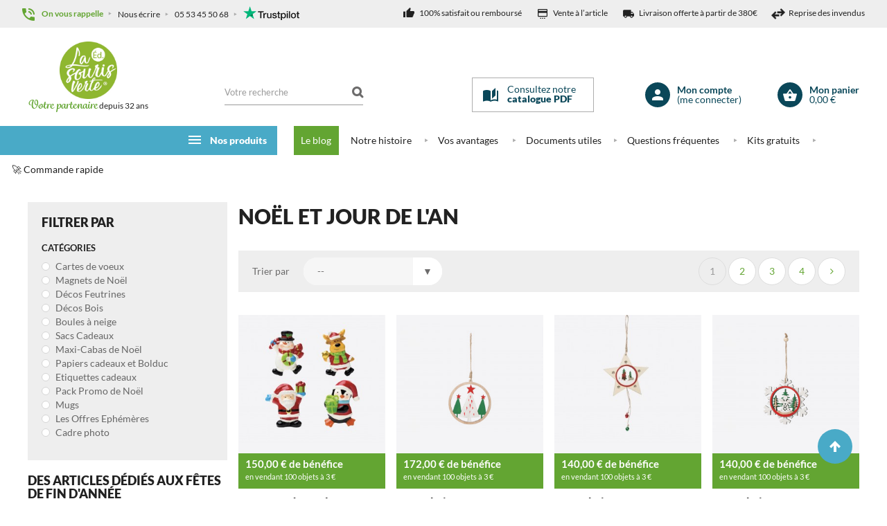

--- FILE ---
content_type: text/html; charset=utf-8
request_url: https://www.lasouris-verte.fr/noel-132
body_size: 39094
content:
<!DOCTYPE HTML>
<!--[if lt IE 7]> <html class="no-js lt-ie9 lt-ie8 lt-ie7" lang="fr-fr"><![endif]-->
<!--[if IE 7]><html class="no-js lt-ie9 lt-ie8 ie7" lang="fr-fr"><![endif]-->
<!--[if IE 8]><html class="no-js lt-ie9 ie8" lang="fr-fr"><![endif]-->
<!--[if gt IE 8]> <html class="no-js ie9" lang="fr-fr"><![endif]-->
<html lang="fr-fr">
<head>
    <meta charset="utf-8"/>
    <title>Noël et Jour de l&#039;An se fêtent aussi chez les Éditions la Souris Verte - La Souris Verte</title>
            <meta name="description" content="Pour garantir le succès de votre projet scolaire ou associatif, nous vous proposons des cartes de voeux, des papiers cadeaux et des décorations !"/>
            <meta name="generator" content="PrestaShop"/>
    <meta name="robots" content="index,follow"/>
    <meta name="viewport" content="width=device-width, minimum-scale=1, maximum-scale=1, initial-scale=1.0"/>
    <meta name="apple-mobile-web-app-capable" content="yes"/>
    <link rel="icon" type="image/vnd.microsoft.icon" href="/img/favicon.ico?1759223867"/>
    <link rel="shortcut icon" type="image/x-icon" href="/img/favicon.ico?1759223867"/>
  
                        <link rel="stylesheet" href="/themes/zro03/css/global.css?1765444275" type="text/css"
                  media="all"/>
                    <link rel="stylesheet" href="/themes/zro03/css/autoload/highdpi.css?1653676485" type="text/css"
                  media="all"/>
                    <link rel="stylesheet" href="/themes/zro03/css/autoload/responsive-tables.css?1653676485" type="text/css"
                  media="all"/>
                    <link rel="stylesheet" href="/themes/zro03/css/autoload/uniform.default.css?1677747219" type="text/css"
                  media="all"/>
                    <link rel="stylesheet" href="/themes/zro03/css/product_list.css?1698072462" type="text/css"
                  media="all"/>
                    <link rel="stylesheet" href="/themes/zro03/css/category.css?1664385649" type="text/css"
                  media="all"/>
                    <link rel="stylesheet" href="/themes/zro03/css/scenes.css?1664386208" type="text/css"
                  media="all"/>
                    <link rel="stylesheet" href="/modules/ets_superspeed/views/css/ets_superspeed.css?1746455742" type="text/css"
                  media="all"/>
                    <link rel="stylesheet" href="/modules/ets_superspeed/views/css/hide.css?1746455742" type="text/css"
                  media="all"/>
                    <link rel="stylesheet" href="/themes/zro03/css/modules/blockcart/blockcart.css?1677659608" type="text/css"
                  media="all"/>
                    <link rel="stylesheet" href="/js/jquery/plugins/bxslider/jquery.bxslider.css?1635421616" type="text/css"
                  media="all"/>
                    <link rel="stylesheet" href="/themes/zro03/css/modules/blockcurrencies/blockcurrencies.css?1664380444" type="text/css"
                  media="all"/>
                    <link rel="stylesheet" href="/themes/zro03/css/modules/blocklanguages/blocklanguages.css?1664380482" type="text/css"
                  media="all"/>
                    <link rel="stylesheet" href="/themes/zro03/css/modules/blockcontact/blockcontact.css?1664380399" type="text/css"
                  media="all"/>
                    <link rel="stylesheet" href="/themes/zro03/css/modules/blocksearch/blocksearch.css?1765450629" type="text/css"
                  media="all"/>
                    <link rel="stylesheet" href="/themes/zro03/css/modules/blockuserinfo/blockuserinfo.css?1664380879" type="text/css"
                  media="all"/>
                    <link rel="stylesheet" href="/modules/slidecaptcha/views/css/QapTcha.jquery16.css?1635421450" type="text/css"
                  media="all"/>
                    <link rel="stylesheet" href="/modules/begonreferrer/views/css/begonreferrer.css?1677516326" type="text/css"
                  media="all"/>
                    <link rel="stylesheet" href="/modules/customersadditionalinformations/views/css/cai_form.css?1635421449" type="text/css"
                  media="all"/>
                    <link rel="stylesheet" href="/themes/zro03/css/modules/blockcategories/blockcategories.css?1695803146" type="text/css"
                  media="all"/>
                    <link rel="stylesheet" href="/modules/powerfulformgenerator/views/css/contact-form-enhanced.css?1635421450" type="text/css"
                  media="all"/>
                    <link rel="stylesheet" href="/themes/zro03/css/contact-form.css?1664385705" type="text/css"
                  media="all"/>
                    <link rel="stylesheet" href="/js/jquery/ui/themes/base/jquery.ui.core.css?1635421617" type="text/css"
                  media="all"/>
                    <link rel="stylesheet" href="/js/jquery/ui/themes/base/jquery.ui.datepicker.css?1635421617" type="text/css"
                  media="all"/>
                    <link rel="stylesheet" href="/js/jquery/ui/themes/base/jquery.ui.theme.css?1635421617" type="text/css"
                  media="all"/>
                    <link rel="stylesheet" href="/themes/zro03/css/modules/zeroblog/views/css/zblog.css?1677686233" type="text/css"
                  media="all"/>
                    <link rel="stylesheet" href="/themes/zro03/css/modules/zerocolors/views/css/front.css?1664381286" type="text/css"
                  media="all"/>
                    <link rel="stylesheet" href="/modules/zerohomepage/views/css/front.css?1653677554" type="text/css"
                  media="all"/>
                    <link rel="stylesheet" href="/themes/zro03/css/modules/zeromenu/views/css/front.css?1697038670" type="text/css"
                  media="all"/>
                    <link rel="stylesheet" href="/themes/zro03/css/modules/zeroslideshow/views/css/front.css?1664381335" type="text/css"
                  media="all"/>
                    <link rel="stylesheet" href="/themes/zro03/css/modules/zeroslideshow/views/css/nivoslider.css?1664381343" type="text/css"
                  media="all"/>
                    <link rel="stylesheet" href="/js/jquery/plugins/fancybox/jquery.fancybox.css?1635421616" type="text/css"
                  media="all"/>
                    <link rel="stylesheet" href="/themes/zro03/css/modules/zeropopupnewsletter/views/css/front.css?1664381327" type="text/css"
                  media="all"/>
                    <link rel="stylesheet" href="/themes/zro03/css/zro/slick.css?1653676487" type="text/css"
                  media="all"/>
                    <link rel="stylesheet" href="/themes/zro03/css/zro/slick-theme.css?1664381437" type="text/css"
                  media="all"/>
                    <link rel="stylesheet" href="/themes/zro03/css/zro/nprogress.css?1664381429" type="text/css"
                  media="all"/>
                    <link rel="stylesheet" href="/themes/zro03/css/zro/component.css?1677683628" type="text/css"
                  media="all"/>
                    <link rel="stylesheet" href="/themes/zro03/css/modules/zeromanager/views/css/front.css?1695994879" type="text/css"
                  media="all"/>
                        <script type="text/javascript">
var CUSTOMIZE_TEXTFIELD = 1;
var FancyboxI18nClose = 'Fermer';
var FancyboxI18nNext = 'Suivant';
var FancyboxI18nPrev = 'Pr&eacute;c&eacute;dent';
var ajax_allowed = true;
var ajaxsearch = false;
var always_load_content = false;
var baseDir = 'https://www.lasouris-verte.fr/';
var baseUri = 'https://www.lasouris-verte.fr/';
var blocksearch_type = 'top';
var comparator_max_item = 3;
var comparedProductsIds = [];
var contentOnly = false;
var currency = {"id":1,"name":"Euro","iso_code":"EUR","iso_code_num":"978","sign":"\u20ac","blank":"1","conversion_rate":"1.000000","deleted":"0","format":"2","decimals":"1","active":"1","prefix":"","suffix":" \u20ac","id_shop_list":null,"force_id":false};
var currencyBlank = 1;
var currencyFormat = 2;
var currencyRate = 1;
var currencySign = '€';
var customizationIdMessage = 'Personnalisation';
var delete_txt = 'Supprimer';
var displayList = false;
var freeProductTranslation = 'Offert !';
var freeShippingTranslation = 'Livraison gratuite !';
var generated_date = 1768879306;
var hasDeliveryAddress = false;
var highDPI = false;
var id_lang = 1;
var img_dir = 'https://www.lasouris-verte.fr/themes/zro03/img/';
var instantsearch = false;
var isGuest = 0;
var isLogged = 0;
var isMobile = false;
var max_item = 'Vous ne pouvez pas ajouter plus de 3 produit(s) dans le comparateur.';
var min_item = 'Veuillez choisir au moins 1 produit.';
var page_name = 'category';
var priceDisplayMethod = 0;
var priceDisplayPrecision = 2;
var quickView = false;
var removingLinkText = 'supprimer cet article du panier';
var request = 'https://www.lasouris-verte.fr/noel-132';
var roundMode = 2;
var ssIsCeInstalled = false;
var ss_link_image_webp = 'https://www.lasouris-verte.fr/modules/ets_superspeed/views/img/en.webp';
var static_token = 'aa51839b06b6ebfdba735bd3fc08c917';
var toBeDetermined = 'À définir';
var token = '34716f9bea0acee83572b8f6f6d10ef5';
var usingSecureMode = true;
var z_progress_bar = 0;
var z_scroll_top = 0;
var z_sidebar_mini_cart = 1;
var z_sticky_menu = 1;
</script>

                    <script type="text/javascript" src="/js/jquery/jquery-1.11.0.min.js"></script>
                    <script type="text/javascript" src="/js/jquery/jquery-migrate-1.2.1.min.js"></script>
                    <script type="text/javascript" src="/js/jquery/plugins/jquery.easing.js"></script>
                    <script type="text/javascript" src="/js/tools.js"></script>
                    <script type="text/javascript" src="/themes/zro03/js/global.js"></script>
                    <script type="text/javascript" src="/themes/zro03/js/autoload/10-bootstrap.min.js"></script>
                    <script type="text/javascript" src="/themes/zro03/js/autoload/15-jquery.total-storage.min.js"></script>
                    <script type="text/javascript" src="/themes/zro03/js/autoload/15-jquery.uniform-modified.js"></script>
                    <script type="text/javascript" src="/themes/zro03/js/products-comparison.js"></script>
                    <script type="text/javascript" src="/themes/zro03/js/category.js"></script>
                    <script type="text/javascript" src="/modules/ets_superspeed/views/js/webp.js"></script>
                    <script type="text/javascript" src="/modules/ets_superspeed/views/js/ets_lazysizes.js"></script>
                    <script type="text/javascript" src="/modules/ets_superspeed/views/js/ets_superspeed.js"></script>
                    <script type="text/javascript" src="/themes/zro03/js/modules/blockcart/ajax-cart.js"></script>
                    <script type="text/javascript" src="/js/jquery/plugins/jquery.scrollTo.js"></script>
                    <script type="text/javascript" src="/js/jquery/plugins/jquery.serialScroll.js"></script>
                    <script type="text/javascript" src="/js/jquery/plugins/bxslider/jquery.bxslider.js"></script>
                    <script type="text/javascript" src="/modules/orderfees/views/js/ajax-cart.js"></script>
                    <script type="text/javascript" src="/modules/orderfees/views/js/user_active.js"></script>
                    <script type="text/javascript" src="/modules/begonreferrer/views/js/begonreferrer.js"></script>
                    <script type="text/javascript" src="/modules/customersadditionalinformations/views/js/cai_validate.js"></script>
                    <script type="text/javascript" src="/modules/ganalytics/views/js/GoogleAnalyticActionLib.js"></script>
                    <script type="text/javascript" src="/themes/zro03/js/tools/treeManagement.js"></script>
                    <script type="text/javascript" src="/js/jquery/ui/jquery.ui.core.min.js"></script>
                    <script type="text/javascript" src="/js/jquery/ui/jquery.ui.datepicker.min.js"></script>
                    <script type="text/javascript" src="/js/jquery/ui/i18n/jquery.ui.datepicker-fr.js"></script>
                    <script type="text/javascript" src="/modules/powerfulformgenerator/views/js/contact-form-enhanced.js"></script>
                    <script type="text/javascript" src="/modules/zerohomepage/views/js/front.js"></script>
                    <script type="text/javascript" src="/modules/zeromenu/views/js/front.js"></script>
                    <script type="text/javascript" src="/modules/zeroslideshow/views/js/front.js"></script>
                    <script type="text/javascript" src="/modules/zeroslideshow/views/js/jquery.nivo.slider.js"></script>
                    <script type="text/javascript" src="/js/jquery/plugins/jquery.cooki-plugin.js"></script>
                    <script type="text/javascript" src="/js/jquery/plugins/fancybox/jquery.fancybox.js"></script>
                    <script type="text/javascript" src="/modules/zeropopupnewsletter/views/js/front.js"></script>
                    <script type="text/javascript" src="/themes/zro03/js/zro/jquery.smooth-scroll.min.js"></script>
                    <script type="text/javascript" src="/themes/zro03/js/zro/nprogress.js"></script>
                    <script type="text/javascript" src="/themes/zro03/js/zro/slick.min.js"></script>
                    <script type="text/javascript" src="/modules/zeromanager/views/js/front.js"></script>
                <script type="text/javascript" src="https://www.lasouris-verte.fr/themes/zro03/js/owl.carousel.min.js"></script>
    <script type="text/javascript">
var sp_link_base ='https://www.lasouris-verte.fr';
</script>
<style>

    </style>

<script type="text/javascript">
function renderDataAjax(jsonData)
{
    for (var key in jsonData) {
	    if(key=='java_script')
        {
            $('body').append(jsonData[key]);
        }
        else
            if($('#ets_speed_dy_'+key).length)
            {
                if($('#ets_speed_dy_'+key+' #layer_cart').length)
                {
                    $('#ets_speed_dy_'+key).before($('#ets_speed_dy_'+key+' #layer_cart').clone());
                    $('#ets_speed_dy_'+key+' #layer_cart').remove();
                    $('#layer_cart').before('<div class="layer_cart_overlay"></div>');
                }
                $('.ets_speed_dynamic_hook[id="ets_speed_dy_'+key+'"]').replaceWith(jsonData[key]);
            }
              
    }
    if($('#header .shopping_cart').length && $('#header .cart_block').length)
    {
        var shopping_cart = new HoverWatcher('#header .shopping_cart');
        var cart_block = new HoverWatcher('#header .cart_block');
        $("#header .shopping_cart a:first").hover(
    		function(){
    			if (ajaxCart.nb_total_products > 0 || parseInt($('.ajax_cart_quantity').html()) > 0)
    				$("#header .cart_block").stop(true, true).slideDown(450);
    		},
    		function(){
    			setTimeout(function(){
    				if (!shopping_cart.isHoveringOver() && !cart_block.isHoveringOver())
    					$("#header .cart_block").stop(true, true).slideUp(450);
    			}, 200);
    		}
    	);
    }
    if(typeof jsonData.custom_js!== undefined && jsonData.custom_js)
        $('head').append('<script src="'+sp_link_base+'/modules/ets_superspeed/views/js/script_custom.js">');
}
</script>

<style>
.layered_filter_ul .radio,.layered_filter_ul .checkbox {
    display: inline-block;
}
.ets_speed_dynamic_hook .cart-products-count{
    display:none!important;
}
.ets_speed_dynamic_hook .ajax_cart_quantity ,.ets_speed_dynamic_hook .ajax_cart_product_txt,.ets_speed_dynamic_hook .ajax_cart_product_txt_s{
    display:none!important;
}
.ets_speed_dynamic_hook .shopping_cart > a:first-child:after {
    display:none!important;
}
</style>

			<script type="text/javascript">
				(window.gaDevIds=window.gaDevIds||[]).push('d6YPbH');
				(function(i,s,o,g,r,a,m){i['GoogleAnalyticsObject']=r;i[r]=i[r]||function(){
				(i[r].q=i[r].q||[]).push(arguments)},i[r].l=1*new Date();a=s.createElement(o),
				m=s.getElementsByTagName(o)[0];a.async=1;a.src=g;m.parentNode.insertBefore(a,m)
				})(window,document,'script','//www.google-analytics.com/analytics.js','ga');
				ga('create', 'UA-7627418-1', 'auto');
				ga('require', 'ec');</script><!-- Zero Colors -->
 
<style type="text/css">.content_scene_cat .content_scene, #cms #center_column #admin-action-cms p .button.lnk_view, table#product_comparison tbody tr td.td_empty, table#product_comparison tbody tr td.feature-name, table#product_comparison tbody tr.comparison_header, table#product_comparison .remove a, .form-control, body, p.info-title, .dark, .btn.button-plus, .btn.button-minus, .btn.button-plus:hover, .btn.button-plus:focus, .btn.button-plus:active, .btn.button-minus:hover, .btn.button-minus:focus, .btn.button-minus:active, .button.exclusive-medium, .button.exclusive-medium:hover, .button.lnk_view, .table > thead > tr > th, .content_sortPagiBar .display li.display-title, .content_sortPagiBar .display_m li.display-title, .top-pagination-content ul.pagination li > a, .top-pagination-content ul.pagination li > span, .bottom-pagination-content ul.pagination li > a, .bottom-pagination-content ul.pagination li > span, .listcomment .titlecomment, .listcomment .txtcomment, .breadcrumb .breadcrumb-wrapper a, .cart_delete a.cart_quantity_delete, a.price_discount_delete, #cart_summary tbody td.cart_unit ul.price li.price, #cart_summary tfoot td.text-right, #cart_summary tfoot tbody td.cart_unit, #cart_summary tbody tfoot td.cart_unit, #cart_summary tfoot tbody td.cart_total, #cart_summary tbody tfoot td.cart_total, .cart_voucher .title-offers, #multishipping_mode_box .title, .order_carrier_content .carrier_title, a.iframe, p.payment_module a, p.payment_module a span, #pagenotfound .pagenotfound h1, #pagenotfound .pagenotfound h3, .fancybox-skin .fancybox-close, .table tfoot strong, #maintenance h1, .shopping_cart > a:first-child b, .cart_block .product-atributes a, #layer_cart .layer_cart_cart .title, #layer_cart .cross, #contact_block p.tel, form#searchbox label, .sf-menu li li li a:hover, .sf-menu > li > ul > li > a, #module-blockwishlist-mywishlist .wishlistLinkTop ul.display_list a, #product_comments_block_extra .comments_note span, .comments_advices a, .comments_advices a:hover, #new_comment_form, #new_comment_form .product .product_desc, #product_comments_block_tab div.comment .comment_details ul li:before, #product_comments_block_tab .comment_author_infos strong, .button.lnk_view:hover, .button.lnk_view:focus, .button.lnk_view:active, .button.lnk_view.active, div.selector span, #order-opc .title_block, .pb-left-column #image-block #view_full_size .span_link:after, #view_scroll_left:before,   #view_scroll_right:before, #usefull_link_block li#favoriteproducts_block_extra_remove:before, #usefull_link_block li#favoriteproducts_block_extra_add:before, #usefull_link_block li#favoriteproducts_block_extra_removed:before, #usefull_link_block li#favoriteproducts_block_extra_added:before, #product p#loyalty b, #attributes .attribute_list .form-control option, .table-data-sheet tr td:first-child, table.table-product-discounts tr th, #quantity_wanted_p input, #quantityAvailable, #pQuantityAvailable span, #send_friend_form .form_container p.intro_form, ul.product_base_list .product-flags, .thumbs_banner .space-keeper a.prev, .thumbs_banner .space-keeper a.next, #listpage_content div.tree_top a:before, #stores label, .slick-dots li button:before {color: #212121} .pagination > li > a:hover, .pagination > li > a:focus, .pagination > li > span:hover, .pagination > li > span:focus, .pager li > a:hover, .pager li > a:focus, #home-page-tabs > li.active a, #home-page-tabs > li a:hover, .cat-title:hover, #homepage-slider .bx-wrapper .bx-controls-direction a:hover:before, .ie8 #homepage-slider .bx-wrapper .bx-controls-direction a:before, #new_comment_form .title {background-color: #212121} .cart_block dd .cart_block_customizations {border-top-color: #212121} #center_column .page_product_box h3, label, .product-name, .product-name a, #home-page-tabs > li a, .block .title_block, .block h4, .block .title_block > a, .block h4 > a, .page-heading, h3.page-product-heading, .cart_voucher h4, #layer_cart .crossseling h2, #new_comment_form .product .product_desc .product_name, #productscategory_list .product-name a, .zpost .name, #footer .footer-main h3, #footer .footer-main h4, .nav-tabs > li > a, .nav-tabs > li.active > a, .nav-tabs > li.active > a:hover, .nav-tabs > li.active > a:focus, .zaccordions .panel .title_panel, .zaccordions .panel .title_panel a, .rte .banner1 span:first-of-type, .znav-top > li > a, #send_friend_form .product .product_desc .product_name, .st-menu-title {color: #212121} .content_scene_cat .content_scene .cat_desc a, a, .btn-link, .table td a.color-myaccount, .page-heading span.heading-counter, .content_sortPagiBar .display li a:hover i, .content_sortPagiBar .display_m li a:hover i, .content_sortPagiBar .display li.selected i, .content_sortPagiBar .display_m li.selected i, .cart_voucher #display_cart_vouchers span, p.payment_module a.cheque:after, p.payment_module a.bankwire:after, p.payment_module a.cash:after, #footer .about-us [class^="icon-"]:before, .rte .feature, .rte .feature2, #my-account ul.myaccount-link-list li a i {color: #63a532} div.uploader span.action, .btn-default, .btn-default.disabled, .btn-default.disabled:hover, .btn-default.disabled:focus, .btn-default.disabled:active, .btn-default.disabled.active, .btn-default[disabled], .btn-default[disabled]:hover, .btn-default[disabled]:focus, .btn-default[disabled]:active, .btn-default[disabled].active, fieldset[disabled] .btn-default, fieldset[disabled] .btn-default:hover, fieldset[disabled] .btn-default:focus, fieldset[disabled] .btn-default:active, fieldset[disabled] .btn-default.active, input.button_mini:hover, input.button_small:hover, input.button:hover, input.button_large:hover, input.exclusive_mini:hover, input.exclusive_small:hover, input.exclusive:hover, input.exclusive_large:hover, a.button_mini:hover, a.button_small:hover, a.button:hover, a.button_large:hover, a.exclusive_mini:hover, a.exclusive_small:hover, a.exclusive:hover, a.exclusive_large:hover, .button.button-small, .button.ajax_add_to_cart_button, .top-pagination-content ul.pagination li.active > span, .bottom-pagination-content ul.pagination li.active > span, .shopping_cart > a:first-child, .currencies-block-content ul li.selected span, #languages-block-top ul li.selected span, #searchbox .btn.button-search, a.zrss, #footer .social-link .social-icons a:hover, #footer .social-link .social-icons a:active, #footer .social-link .social-icons a:focus, .rte .banner3:hover, .rte .feature:hover, .rte .feature2:hover, .box-info-product .exclusive, ul.product_base_list .hover-box .wishlist a, ul.product_base_list .hover-box .compare a, ul.product_base_list .hover-box .quickview a, #nprogress .bar, .languages-block-top ul li.selected span, .currencies-block-content ul li.selected span {background-color: #63a532} .nav .open > a, .nav .open > a:hover, .nav .open > a:focus, a.thumbnail:hover, a.thumbnail:focus, .top-pagination-content ul.pagination li.active > span, .bottom-pagination-content ul.pagination li.active > span, .rte .feature:hover, .rte .feature2:hover, #thumbs_list li a:hover, #thumbs_list li a.shown {border-color: #63a532} .nav .caret, #nprogress .spinner-icon {border-top-color: #63a532} .nav .caret {border-bottom-color: #63a532} #nprogress .spinner-icon {border-left-color: #63a532} .button.button-small:hover, .button.button-small:focus, .button.button-small:active, .button.ajax_add_to_cart_button:hover, .button.ajax_add_to_cart_button:focus, .button.ajax_add_to_cart_button:active, .shopping_cart > a:first-child:hover, #layer_cart .layer_cart_cart .button-container .btn.continue:hover, #searchbox .btn.button-search:hover, .zmenu-nav ul li a > sup, #footer .scroll-top:hover a, .btn-default:hover, .btn-default:focus, .btn-default:active, .btn-default.active, .znav-top > li > a > sup, .zero-popupnewsletter .newsletter-form .button:hover, .box-info-product .exclusive:hover, .box-info-product .exclusive:focus, .box-info-product .exclusive:active, ul.product_base_list .hover-box .wishlist a:hover, ul.product_base_list .hover-box .compare a:hover, ul.product_base_list .hover-box .quickview a:hover {background-color: #4c7e26} .header-order-detail .free-ship-text, .st-menu-close:hover {color: #4c7e26} .content_scene_cat .content_scene .cat_desc a:hover, #cms #center_column #admin-action-cms p span, table#product_comparison .remove a:hover, table#product_comparison .comparison_unit_price, a:hover, a:focus, .btn-link:hover, .btn-link:focus, .product-name a:hover, .price, .product-price, .special-price, .product-price.special-price, ul.step li.step_current, .breadcrumb .breadcrumb-wrapper a:hover, .cart_delete a.cart_quantity_delete:hover, a.price_discount_delete:hover, #cart_summary tbody td.cart_total .price, #cart_summary tfoot td#total_price_container, .cart_voucher #display_cart_vouchers span:hover, #instant_search_results a.close:hover, .fancybox-skin .fancybox-close:hover, .cart_block .cart_block_list .remove_link a:hover, .cart_block .cart_block_list .ajax_cart_block_remove_link:hover, #layer_cart .layer_cart_cart .ajax_block_cart_total, #layer_cart .cross:hover, #categories_block_left li span.grower:hover + a, #categories_block_left li a:hover, #categories_block_left li a.selected, .sf-menu > li > ul > li > a:hover, #wishlist_block .ajax_cart_block_remove_link:hover, #module-blockwishlist-mywishlist .wishlistLinkTop ul.display_list a:hover, .block_wishlist_extra #wishlist_button_nopop:hover, #product_comments_block_tab div.comment .comment_details .title_block, #product_comments_block_tab div.comment .comment_details .comment-useful .total-advice, #productscategory_list .product-name a:hover, .zpost .name:hover, #zblog-category li a:hover, #zblog-category li a.selected, .zerodeals-countdown span, .header-services ul > li .icon, .header-services ul > li [class^="icon-"], .header-custom-links ul li .icon, .header-custom-links ul li [class^="icon-"], .header-sidebar-login ul li .icon, .header-sidebar-login ul li [class^="icon-"], .rte .feature2, .nivo-controlNav a, .theme-default .nivo-directionNav a, #my-account ul.myaccount-link-list li a:hover i, #order-opc .page-heading.step-num span, #view_scroll_left:hover:before, #view_scroll_right:hover:before, p.our_price_display, p.our_price_display .price, #listpage_content div.tree_top a:hover:before {color: #406a20} .button.ajax_add_to_cart_button.added > span:after, .price-percent-reduction, .shopping_cart .ajax_cart_quantity, #layer_cart .layer_cart_cart .button-container .btn.continue, #categories_block_left ul.tree > li > span.grower:hover + a:before, #categories_block_left ul.tree > li > a:hover:before, #zblog-category > .block_content > ul > li > a:hover:before, a.zrss:hover, .zmenu-nav ul li a:hover:before, #footer .scroll-top a, .rte .feature2:hover, .znav-top .category-item li a:hover:before, .zero-popupnewsletter .newsletter-form .button, .zero-popupnewsletter .newsletter-close, .box-info-product .exclusive.added:after, .slick-prev, .slick-next {background-color: #406a20} #categories_block_left ul.tree > li > span.grower:hover + a:before, #categories_block_left ul.tree > li > a:hover:before, #zblog-category > .block_content > ul > li > a:hover:before, .zmenu-nav ul li a:hover:before, .rte .feature2:hover, .znav-top .category-item li a:hover:before, .rte .banner2 a:before {border-color: #406a20} .nav a:hover .caret {border-top-color: #406a20} .nav a:hover .caret {border-bottom-color: #406a20} div.uploader span.filename, #subcategories ul li .subcategory-image a, .table-bordered, .table-bordered > thead > tr > th, .table-bordered > thead > tr > td, .table-bordered > tbody > tr > th, .table-bordered > tbody > tr > td, .table-bordered > tfoot > tr > th, .table-bordered > tfoot > tr > td, #center_column .page_product_box h3, .form-control, .product-box .product-image, .block .products-block li .products-block-image, .column .block, .top-pagination-content ul.pagination li > a, .top-pagination-content ul.pagination li > span, .bottom-pagination-content ul.pagination li > a, .bottom-pagination-content ul.pagination li > span, #order .delivery_option > div > table.resume.delivery_option_carrier, #order-opc .delivery_option > div > table.resume.delivery_option_carrier, p.payment_module a, #categories_block_left ul.tree > li > a:before, #footer #newsletter_block_left .form-group .form-control, #searchbox #search_query_top, .ac_results, #favoriteproducts_block_account .favoriteproduct, #favoriteproducts_block_account .favoriteproduct a.product_img_link, #new_comment_form input, #new_comment_form textarea, #zblog-category > .block_content > ul > li > a:before, .zmenu-nav ul li a:before, .column .nav-tabs, .column .tab-content, .zaccordions .panel .title_panel, .ac_results, .rte .feature, .rte .feature2, div.selector, .znav-top .category-item li a:before, #attributes .attribute_list #color_to_pick_list li a.color_pick[style="background:#ffffff;"], .box-info-product, .table-data-sheet, .product-sidebar .page-product-box, #quantity_wanted_p input, #send_friend_form .form_container .text input, .customizationUploadLine textarea, .ie8 .pb-left-column #image-block #view_full_size .span_link, ul.product_base_list .color-list-container ul.color_to_pick_list li a[style="background:#ffffff;"], .top-pagination-content ul.pagination li > a:hover, .top-pagination-content ul.pagination li > a:focus, .bottom-pagination-content ul.pagination li > a:hover, .bottom-pagination-content ul.pagination li > a:focus, #scenes .popover {border-color: #f7f5f6} #cms #center_column .list-1 li, .table thead > tr > th, .table thead > tr > td, .table tbody > tr > th, .table tbody > tr > td, .table tfoot > tr > th, .table tfoot > tr > td, .table tbody + tbody, .panel > .panel-body + .table, ul.footer_links, .content_sortPagiBar .display li, .content_sortPagiBar .display_m li, ul.step li.step_line, #manufacturers_list.list li .mansup-container, #suppliers_list.list li .mansup-container, .cart_block .cart-prices, #layer_cart .layer_cart_cart, #layer_cart .crossseling .crossseling-content, .currencies-block-content, #languages-block-top, #block_top_menu, #wishlist_block #wishlist_block_list dl.products dt, #product_comments_block_tab div.comment, .zerodeals ul.product_list.grid li.ajax_block_product, .header-custom-links, .header-sidebar-login, .zmenu-nav, #order-opc .opc-add-save, #product p#loyalty, .table-data-sheet tr, table.table-product-discounts tr td, table.table-product-discounts tr th, .box-security, ul.product_base_list.list li.base_product .product-container .right-block .absolute-bottom, ul.product_base_list.product_sidebar li.sidebar_block_product .product-container, .thumbs_banner, #stores .store-content-select.active {border-top-color: #f7f5f6} .table thead > tr > th, header .nav, .block .products-block li, .column .block .title_block, .column .block h4, .content_sortPagiBar .display li, .content_sortPagiBar .display_m li, .listcomment li, #order-detail-content #cart_summary tr, #manufacturers_list.grid li .product-container, #suppliers_list.grid li .product-container, #pagenotfound .pagenotfound p, #layer_cart .layer_cart_cart .title, .currencies-block-content, #languages-block-top, .layered_filter, .layered_price, #block_top_menu, #wishlist_block #wishlist_block_list dl.products.no-products, #wishlist_block #wishlist_block_list dl.products, #module-blockwishlist-mywishlist .wishlistLinkTop ul.display_list, .zpost .meta, .zposts-home .zpost .meta:after, #product p#loyalty, table.table-product-discounts, .product-sidebar h3.page-product-heading, .customizableProductsFile, .customizableProductsText, .thumbs_banner, .st-menu-title {border-bottom-color: #f7f5f6} .content_sortPagiBar .display li:nth-child(2), .content_sortPagiBar .display_m li:nth-child(2), #order-detail-content #cart_summary td.cart_quantity, #manufacturers_list.list li .right-side-content, #suppliers_list.list li .right-side-content, #cmsinfo_block, #cmsinfo_block > div + div, #layer_cart .layer_cart_cart, #categories_block_left .block_content ul ul, #product_comments_block_tab div.comment .comment_details, #zblog-category .block_content > ul ul, .zerodeals ul.product_list li.ajax_block_product:after, .zerodeals .columns-slick ul.product_list li.ajax_block_product.slick-active:after, .header-services ul > li, #my-account ul.myaccount-link-list li a span, table.table-product-discounts tr td, table.table-product-discounts tr th, #listpage_content ul.tree li, #home-page-tabs > li {border-left-color: #f7f5f6} .content_sortPagiBar .display li:last-child, .content_sortPagiBar .display_m li:last-child, #order-detail-content #cart_summary td.cart_quantity, #layer_cart .layer_cart_product, .comments_advices a.reviews, .table-data-sheet tr td:first-child, table.table-product-discounts {border-right-color: #f7f5f6} .zpost .meta .separator, .zcomment .meta .separator {color: #f7f5f6} .zmega-menu {background-color: transparent} .footer-container {background-color: #0a4759} .footer-container {color: #ffffff} #footer .footer-bottom, #footer #newsletter_block_left .form-group .form-control, #footer .social-link .social-icons a {background-color: #0a4759} .columns-container {background-color: #ffffff} .block .title_block, .block h4, .nav-tabs > li > a, .nav-tabs > li.active > a, .nav-tabs > li.active > a:hover, .nav-tabs > li.active > a:focus, .page-heading, h3.page-product-heading, .page-subheading, .zaccordions .panel .title_panel a, .block .title_block > a, .block h4 > a, .cart_voucher h4, #cart_summary tfoot td.text-right {color: #212121} .button.ajax_add_to_cart_button, .btn-default, .box-info-product .exclusive, .button.button-small, ul.product_base_list .hover-box .wishlist a, ul.product_base_list .hover-box .compare a, ul.product_base_list .hover-box .quickview a {background-color: #63a532} .button.ajax_add_to_cart_button:hover, .btn-default:hover, .box-info-product .exclusive:hover, .button.button-small:hover, ul.product_base_list .hover-box .wishlist a:hover, ul.product_base_list .hover-box .compare a:hover, ul.product_base_list .hover-box .quickview a:hover {background-color: #4c7e26} .product-name, .product-name a, .zpost .name {color: #212121} .price, .product-price, p.our_price_display .price, #cart_summary tbody td.cart_total .price {color: #212121} .special-price, .product-price.special-price, #cart_summary tfoot td#total_price_container {color: #49aac7} .old-price, .product-price.old-price, #old_price .price {color: #212121} .content_scene_cat span.category-name, #cms #center_column #admin-action-cms p .button, table#product_comparison tbody tr td.td_empty > span, .button.button-small, .button.lnk_view, .price, #home-page-tabs > li a, .block .products-block .price-percent-reduction, .page-heading span.heading-counter, #cart_summary tfoot td.total_price_container span, #cart_summary tfoot td#total_price_container, .cart_voucher h4, #pagenotfound .pagenotfound h1, #pagenotfound .pagenotfound p, #facebook_block h4, #cmsinfo_block h3, #maintenance h1, #maintenance #message, #layer_cart .layer_cart_product .title, #layer_cart .layer_cart_cart .title, #contact_block p.tel, .sf-menu > li > a, .sf-menu > li > ul > li > a, .zmega-menu .mobile-title, #my-account ul.myaccount-link-list li a, table#product_comparison .comparison_unit_price, body, #center_column .page_product_box h3, .product-name, .block .title_block .view-all-link, .block h4 .view-all-link, #instant_search_results a.close, .product-heading-h5, p.our_price_display, #reduction_percent span, #reduction_amount span {font-family: Lato} h1, h2, h3, h4, h5, h6, .h1, .h2, .h3, .h4, .h5, .h6, .page-subheading, #footer .footer-main h3, #footer .footer-main h4, .znav-top > li > a, .nivo-caption h1, .nivo-caption h2, .nivo-caption h3, .block .title_block, .block h4, .page-heading, h3.page-product-heading, #layer_cart .crossseling h2, .nav-tabs > li > a, .zaccordions .panel .title_panel, .znav-top .category-item .category-title a, .st-menu-title {font-family: Lato} body {font-size: 14px} </style>


<script>
document.addEventListener("DOMContentLoaded", function(){
    if(jQuery && jQuery.uniform && jQuery.uniform.defaults){
        jQuery.uniform.defaults.fileButtonHtml = "Choisir Fichier";
        jQuery.uniform.defaults.fileDefaultHtml = "Aucun fichier sélectionné";
        jQuery.uniform.defaults.resetDefaultHtml = "Annuler";
        jQuery.uniform.defaults.submitDefaultHtml = "Envoyer";
    }
});
</script>
<script type="text/javascript" data-keepinline="true">
    var trustpilot_script_url = 'https://invitejs.trustpilot.com/tp.min.js';
    var trustpilot_key = '';
    var trustpilot_widget_script_url = '//widget.trustpilot.com/bootstrap/v5/tp.widget.bootstrap.min.js';
    var trustpilot_integration_app_url = 'https://ecommscript-integrationapp.trustpilot.com';
    var trustpilot_preview_css_url = '//ecommplugins-scripts.trustpilot.com/v2.1/css/preview.min.css';
    var trustpilot_preview_script_url = '//ecommplugins-scripts.trustpilot.com/v2.1/js/preview.min.js';
    var trustpilot_ajax_url = 'https://www.lasouris-verte.fr/module/trustpilot/trustpilotajax';
    var user_id = '0';
    var trustpilot_trustbox_settings = {"trustboxes":[]};
</script>
<script type="text/javascript" src="/modules/trustpilot/views/js/tp_register.min.js"></script>
<script type="text/javascript" src="/modules/trustpilot/views/js/tp_trustbox.min.js"></script>
<script type="text/javascript" src="/modules/trustpilot/views/js/tp_preview.min.js"></script>

    <!--[if IE 8]>
    <script src="https://oss.maxcdn.com/libs/html5shiv/3.7.0/html5shiv.js"></script>
    <script src="https://oss.maxcdn.com/libs/respond.js/1.3.0/respond.min.js"></script>
    <![endif]-->

</head>
<body id="category"        class="category category-132 category-noel show-left-column hide-right-column lang_fr  lang_fr">

<div class="st-menu st-effect-left">
    <div class="st-menu-close">Close</div>
    <div id="nav_sidebar_content" class="nav-sidebar-content">
        <div class="offcanvas__catalogue"><a href="/catalogue/" title="Catalogue"
                                             class="catalogue catalogue--offcanvas"> Consulter notre <span>catalogue papier</span>
            </a></div>
        
        

<!-- Block languages module -->
<!-- /Block languages module -->
<!-- MODULE Block Download File -->
























<!-- /MODULE Block Download File  -->
<!-- zeromanager_nav -->
<div class="zmenu-nav ">
  <ul class="root">
  	<li>
		<a href="https://www.lasouris-verte.fr/nouveautes-201">Nouveaut&eacute;s</a>
          
<span class="grower plus"></span>
<ul class="dropdown-categories">
    <li>
    <a href="https://www.lasouris-verte.fr/sacs-trendy-310">Sacs Trendy</a>
      </li>
    <li>
    <a href="https://www.lasouris-verte.fr/porte-monnaie-311">Porte-Monnaie</a>
      </li>
    <li>
    <a href="https://www.lasouris-verte.fr/lunch-bag-314">Lunch-Bag</a>
      </li>
    <li>
    <a href="https://www.lasouris-verte.fr/porte-cles-315">Porte-Cl&eacute;s</a>
      </li>
    <li>
    <a href="https://www.lasouris-verte.fr/maxi-cabas-316">Maxi-Cabas</a>
      </li>
    <li>
    <a href="https://www.lasouris-verte.fr/tote-bag-317">Tote Bag</a>
      </li>
    <li>
    <a href="https://www.lasouris-verte.fr/noel-318">No&euml;l</a>
      </li>
    <li>
    <a href="https://www.lasouris-verte.fr/magnets-deco-319">Magnets d&eacute;co</a>
      </li>
    <li>
    <a href="https://www.lasouris-verte.fr/marque-pages-magnetique-320">Marque-Pages magn&eacute;tique</a>
      </li>
    <li>
    <a href="https://www.lasouris-verte.fr/pocket-et-stylo-322">Pocket et Stylo</a>
      </li>
    <li>
    <a href="https://www.lasouris-verte.fr/objets-deco-324">Objets d&eacute;co</a>
      </li>
    <li>
    <a href="https://www.lasouris-verte.fr/sac-trendy-isotherme-348">Sac Trendy Isotherme</a>
      </li>
    <li>
    <a href="https://www.lasouris-verte.fr/pocket-notes-memos-magnet-350">Pocket Notes &amp; M&eacute;mos Magnet</a>
      </li>
  </ul>



    	</li>
  	<li>
		<a href="https://www.lasouris-verte.fr/sacs-pockets-148">Sacs &amp; pockets</a>
          
<span class="grower plus"></span>
<ul class="dropdown-categories">
    <li>
    <a href="https://www.lasouris-verte.fr/sacs-fashion-149">Sacs Fashion</a>
      </li>
    <li>
    <a href="https://www.lasouris-verte.fr/maxi-cabas-159">Maxi-Cabas</a>
      </li>
    <li>
    <a href="https://www.lasouris-verte.fr/tote-bag-192">Tote Bag</a>
      </li>
    <li>
    <a href="https://www.lasouris-verte.fr/sacs-trendy-160">Sacs Trendy </a>
      </li>
    <li>
    <a href="https://www.lasouris-verte.fr/lunch-bags-169">Lunch Bags</a>
      </li>
    <li>
    <a href="https://www.lasouris-verte.fr/pockets-170">Pockets</a>
      </li>
    <li>
    <a href="https://www.lasouris-verte.fr/porte-monnaie-182">Porte-monnaie</a>
      </li>
    <li>
    <a href="https://www.lasouris-verte.fr/sac-trendy-isotherme-349">Sac Trendy Isotherme</a>
      </li>
    <li>
    <a href="https://www.lasouris-verte.fr/sacs-de-rangement-194">Sacs de rangement</a>
      </li>
  </ul>



    	</li>
  	<li>
		<a href="https://www.lasouris-verte.fr/deco-maison-166">D&eacute;co Maison</a>
          
<span class="grower plus"></span>
<ul class="dropdown-categories">
    <li>
    <a href="https://www.lasouris-verte.fr/magnets-167">Magnets</a>
      </li>
    <li>
    <a href="https://www.lasouris-verte.fr/mugs-172">Mugs</a>
      </li>
    <li>
    <a href="https://www.lasouris-verte.fr/boules-a-paillettes-181">Boules &agrave; paillettes</a>
      </li>
    <li>
    <a href="https://www.lasouris-verte.fr/boites-et-tirelires-190">Bo&icirc;tes et tirelires</a>
      </li>
    <li>
    <a href="https://www.lasouris-verte.fr/tapis-196">Tapis</a>
      </li>
    <li>
    <a href="https://www.lasouris-verte.fr/travel-mugs-197">Travel Mugs</a>
      </li>
    <li>
    <a href="https://www.lasouris-verte.fr/flamant-rose-lumineux-255">Flamant Rose Lumineux</a>
      </li>
    <li>
    <a href="https://www.lasouris-verte.fr/memo-magnet-325">M&eacute;mo-Magnet</a>
      </li>
  </ul>



    	</li>
  	<li>
		<a href="https://www.lasouris-verte.fr/mode-accessoires-137">Mode &amp; Accessoires</a>
          
<span class="grower plus"></span>
<ul class="dropdown-categories">
    <li>
    <a href="https://www.lasouris-verte.fr/porte-cles-138">Porte-cl&eacute;s</a>
      </li>
    <li>
    <a href="https://www.lasouris-verte.fr/bracelets-151">Bracelets</a>
      </li>
    <li>
    <a href="https://www.lasouris-verte.fr/magnets-168">Magnets</a>
      </li>
  </ul>



    	</li>
  	<li>
		<a href="https://www.lasouris-verte.fr/papeterie-146">Papeterie</a>
          
<span class="grower plus"></span>
<ul class="dropdown-categories">
    <li>
    <a href="https://www.lasouris-verte.fr/bloc-notes-carnets-147">Bloc-notes &amp; carnets</a>
      </li>
    <li>
    <a href="https://www.lasouris-verte.fr/stylos-157">Stylos</a>
      </li>
    <li>
    <a href="https://www.lasouris-verte.fr/marque-pages-162">Marque-pages</a>
      </li>
    <li>
    <a href="https://www.lasouris-verte.fr/fournitures-165">Fournitures</a>
      </li>
    <li>
    <a href="https://www.lasouris-verte.fr/trousses-171">Trousses</a>
      </li>
    <li>
    <a href="https://www.lasouris-verte.fr/gommettes-200">Gommettes</a>
      </li>
  </ul>



    	</li>
  	<li>
		<a href="https://www.lasouris-verte.fr/noel-132">No&euml;l</a>
          
<span class="grower plus"></span>
<ul class="dropdown-categories">
    <li>
    <a href="https://www.lasouris-verte.fr/cartes-de-voeux-156">Cartes de voeux</a>
      </li>
    <li>
    <a href="https://www.lasouris-verte.fr/magnets-de-noel-173">Magnets de No&euml;l</a>
      </li>
    <li>
    <a href="https://www.lasouris-verte.fr/decos-feutrines-174">D&eacute;cos Feutrines</a>
      </li>
    <li>
    <a href="https://www.lasouris-verte.fr/decos-bois-257">D&eacute;cos Bois</a>
      </li>
    <li>
    <a href="https://www.lasouris-verte.fr/boules-a-neige-191">Boules &agrave; neige</a>
      </li>
    <li>
    <a href="https://www.lasouris-verte.fr/sacs-cadeaux-309">Sacs Cadeaux</a>
      </li>
    <li>
    <a href="https://www.lasouris-verte.fr/maxi-cabas-de-noel-202">Maxi-Cabas de No&euml;l</a>
      </li>
    <li>
    <a href="https://www.lasouris-verte.fr/papiers-cadeaux-et-bolduc-133">Papiers cadeaux et Bolduc</a>
      </li>
    <li>
    <a href="https://www.lasouris-verte.fr/etiquettes-cadeaux-134">Etiquettes cadeaux</a>
      </li>
    <li>
    <a href="https://www.lasouris-verte.fr/pack-promo-de-noel-296">Pack Promo de No&euml;l</a>
      </li>
    <li>
    <a href="https://www.lasouris-verte.fr/mugs-295">Mugs</a>
      </li>
    <li>
    <a href="https://www.lasouris-verte.fr/les-offres-ephemeres-195">Les Offres Eph&eacute;m&egrave;res</a>
      </li>
    <li>
    <a href="https://www.lasouris-verte.fr/cadre-photo-175">Cadre photo</a>
      </li>
  </ul>



    	</li>
  	<li>
		<a href="https://www.lasouris-verte.fr/chocolats-155">Chocolats </a>
          
<span class="grower plus"></span>
<ul class="dropdown-categories">
    <li>
    <a href="https://www.lasouris-verte.fr/coffrets-365">Coffrets</a>
      </li>
    <li>
    <a href="https://www.lasouris-verte.fr/coffrets-prestige-366">Coffrets Prestige</a>
      </li>
    <li>
    <a href="https://www.lasouris-verte.fr/ballotins-367">Ballotins</a>
      </li>
    <li>
    <a href="https://www.lasouris-verte.fr/selection-de-noel-368">S&eacute;lection de No&euml;l</a>
      </li>
    <li>
    <a href="https://www.lasouris-verte.fr/choco-madeleines-369">Choco-Madeleines</a>
      </li>
    <li>
    <a href="https://www.lasouris-verte.fr/pates-de-fruits-370">P&acirc;tes de fruits</a>
      </li>
    <li>
    <a href="https://www.lasouris-verte.fr/marrons-glaces-371">Marrons glac&eacute;s</a>
      </li>
  </ul>



    	</li>
  	<li>
		<a href="https://www.lasouris-verte.fr/creation-dessins-d-enfants-221">Cr&eacute;ation Dessins d&#039;Enfants</a>
          
<span class="grower plus"></span>
<ul class="dropdown-categories">
    <li>
    <a href="https://www.lasouris-verte.fr/sacs-avec-dessins-des-enfants-222">Sacs avec dessins des Enfants</a>
      </li>
    <li>
    <a href="https://www.lasouris-verte.fr/torchons-et-serviettes-223">Torchons et Serviettes</a>
      </li>
    <li>
    <a href="https://www.lasouris-verte.fr/encore-plus-d-articles-dessins-d-enfants-224">Encore plus d&#039;articles dessins d&#039;enfants</a>
      </li>
  </ul>



    	</li>
  	<li>
		<a href="https://www.lasouris-verte.fr/tombolas-140">Tombolas</a>
          
<span class="grower plus"></span>
<ul class="dropdown-categories">
    <li>
    <a href="https://www.lasouris-verte.fr/tombolas-classiques-141">Tombolas classiques</a>
      </li>
    <li>
    <a href="https://www.lasouris-verte.fr/tombolas-100-gagnant-145">Tombolas 100 % gagnant</a>
      </li>
    <li>
    <a href="https://www.lasouris-verte.fr/tombolas-mega-lots-208">Tombolas M&eacute;ga Lots</a>
      </li>
    <li>
    <a href="https://www.lasouris-verte.fr/tombola-maxi-benefices-209">Tombola Maxi B&eacute;n&eacute;fices</a>
      </li>
    <li>
    <a href="https://www.lasouris-verte.fr/tombolas-de-luxe-special-marques-210">Tombolas de luxe - Sp&eacute;cial marques</a>
      </li>
    <li>
    <a href="https://www.lasouris-verte.fr/tombolas-double-chance-211">Tombolas double-chance</a>
      </li>
    <li>
    <a href="https://www.lasouris-verte.fr/tombolas-express-212">Tombolas express</a>
      </li>
    <li>
    <a href="https://www.lasouris-verte.fr/tombolas-des-ecoles-213">Tombolas des &eacute;coles</a>
      </li>
    <li>
    <a href="https://www.lasouris-verte.fr/tombolas-des-colleges-214">Tombolas des coll&egrave;ges</a>
      </li>
    <li>
    <a href="https://www.lasouris-verte.fr/tombolas-a-vos-couleurs-215">Tombolas &agrave; vos couleurs</a>
      </li>
  </ul>



    	</li>
  	<li>
		<a href="https://www.lasouris-verte.fr/calendriers-217">Calendriers</a>
          
<span class="grower plus"></span>
<ul class="dropdown-categories">
    <li>
    <a href="https://www.lasouris-verte.fr/calendriers-divers-ecoles-218">Calendriers Divers Ecoles</a>
      </li>
    <li>
    <a href="https://www.lasouris-verte.fr/calendriers-scolaires-express-219">Calendriers Scolaires Express</a>
      </li>
    <li>
    <a href="https://www.lasouris-verte.fr/calendriers-scolaires-plaquettes-8-a-24-pages-220">Calendriers Scolaires Plaquettes 8 &agrave; 24 pages</a>
      </li>
    <li>
    <a href="https://www.lasouris-verte.fr/calendrier-pour-photo-individuelle-258">Calendrier pour photo individuelle</a>
      </li>
    <li>
    <a href="https://www.lasouris-verte.fr/calendriers-animaux-327">Calendriers Animaux</a>
      </li>
    <li>
    <a href="https://www.lasouris-verte.fr/calendriers-a-dessiner-328">Calendriers &agrave; dessiner</a>
      </li>
    <li>
    <a href="https://www.lasouris-verte.fr/set-calendrier-memo-329">Set-Calendrier-M&eacute;mo</a>
      </li>
    <li>
    <a href="https://www.lasouris-verte.fr/calendriers-dessins-d-enfants-225">Calendriers dessins d&#039;enfants</a>
      </li>
  </ul>



    	</li>
  	<li>
		<a href="https://www.lasouris-verte.fr/loto-205">Loto</a>
          
<span class="grower plus"></span>
<ul class="dropdown-categories">
    <li>
    <a href="https://www.lasouris-verte.fr/boulier-de-loto-206">Boulier de loto</a>
      </li>
    <li>
    <a href="https://www.lasouris-verte.fr/materiel-de-loto-207">Mat&eacute;riel de loto</a>
      </li>
    <li>
    <a href="https://www.lasouris-verte.fr/kit-de-lots-de-loto-216">Kit de lots de loto</a>
      </li>
    <li>
    <a href="https://www.lasouris-verte.fr/feuilles-cartes-cartons-de-loto-226">Feuilles - Cartes - Cartons de Loto</a>
      </li>
  </ul>



    	</li>
  	<li>
		<a href="https://www.lasouris-verte.fr/pour-vos-preventes-351">Pour vos Pr&eacute;ventes</a>
          
<span class="grower plus"></span>
<ul class="dropdown-categories">
    <li>
    <a href="https://www.lasouris-verte.fr/sacs-trendy-352">Sacs Trendy</a>
      </li>
    <li>
    <a href="https://www.lasouris-verte.fr/maxi-cabas-353">Maxi-Cabas</a>
      </li>
    <li>
    <a href="https://www.lasouris-verte.fr/pocket-notes-354">Pocket-Notes</a>
      </li>
    <li>
    <a href="https://www.lasouris-verte.fr/lunch-bag-356">Lunch Bag </a>
      </li>
    <li>
    <a href="https://www.lasouris-verte.fr/sacs-trendy-isothermes-357">Sacs Trendy Isothermes</a>
      </li>
    <li>
    <a href="https://www.lasouris-verte.fr/stylos-rigolos-358">Stylos Rigolos</a>
      </li>
    <li>
    <a href="https://www.lasouris-verte.fr/porte-cles-tendance-359">Porte-cl&eacute;s tendance</a>
      </li>
    <li>
    <a href="https://www.lasouris-verte.fr/sac-de-rangement-360">Sac de rangement</a>
      </li>
    <li>
    <a href="https://www.lasouris-verte.fr/porte-monnaies-361">Porte-Monnaies</a>
      </li>
    <li>
    <a href="https://www.lasouris-verte.fr/tote-bag-362">Tote Bag</a>
          
<span class="grower plus"></span>
<ul class="dropdown-categories">
    <li>
    <a href="https://www.lasouris-verte.fr/tote-bags-150">Tote bags</a>
      </li>
  </ul>



      </li>
  </ul>



    	</li>
  	<li>
		<a href="https://www.lasouris-verte.fr/tickets-a-gratter-souche-204">Tickets &agrave; Gratter - Souche</a>
    	</li>
  	<li>
		<a href="https://www.lasouris-verte.fr/objets-marques-227">Objets marqu&eacute;s</a>
          
<span class="grower plus"></span>
<ul class="dropdown-categories">
    <li>
    <a href="https://www.lasouris-verte.fr/porte-cles-228">Porte cl&eacute;s</a>
      </li>
    <li>
    <a href="https://www.lasouris-verte.fr/stylos-229">Stylos</a>
      </li>
    <li>
    <a href="https://www.lasouris-verte.fr/gobelets-230">Gobelets</a>
      </li>
    <li>
    <a href="https://www.lasouris-verte.fr/gourde-231">Gourde</a>
      </li>
    <li>
    <a href="https://www.lasouris-verte.fr/sac-a-dos-232">Sac &agrave; dos</a>
      </li>
    <li>
    <a href="https://www.lasouris-verte.fr/mug-245">Mug</a>
      </li>
    <li>
    <a href="https://www.lasouris-verte.fr/sac-a-dos-301">Sac &agrave; dos / Tote Bag</a>
      </li>
    <li>
    <a href="https://www.lasouris-verte.fr/set-memo-calendrier-306">Set - M&eacute;mo - Calendrier</a>
      </li>
    <li>
    <a href="https://www.lasouris-verte.fr/pique-nique-et-gouter-307">Pique-nique et gouter</a>
      </li>
    <li>
    <a href="https://www.lasouris-verte.fr/sac-cabas-308">Sac Cabas</a>
      </li>
    <li>
    <a href="https://www.lasouris-verte.fr/plancha-326">Plancha</a>
      </li>
  </ul>



    	</li>
  	<li>
		<a href="https://www.lasouris-verte.fr/textiles-marques-234">Textiles marqu&eacute;s</a>
          
<span class="grower plus"></span>
<ul class="dropdown-categories">
    <li>
    <a href="https://www.lasouris-verte.fr/filet-a-provisions-235">Filet &agrave; provisions</a>
      </li>
    <li>
    <a href="https://www.lasouris-verte.fr/casquettes-236">Casquettes</a>
      </li>
    <li>
    <a href="https://www.lasouris-verte.fr/t-shirt-personnalise-237">T-shirt personnalis&eacute;</a>
      </li>
    <li>
    <a href="https://www.lasouris-verte.fr/sweat-302">Sweat</a>
      </li>
    <li>
    <a href="https://www.lasouris-verte.fr/sac-a-pain-303">Sac &agrave; pain</a>
      </li>
    <li>
    <a href="https://www.lasouris-verte.fr/le-monde-de-la-cuisine-304">Le monde de la cuisine</a>
      </li>
  </ul>



    	</li>
  	<li>
		<a href="https://www.lasouris-verte.fr/kermesse-240">Kermesse</a>
          
<span class="grower plus"></span>
<ul class="dropdown-categories">
    <li>
    <a href="https://www.lasouris-verte.fr/articles-au-detail-241">Articles au d&eacute;tail</a>
      </li>
    <li>
    <a href="https://www.lasouris-verte.fr/packs-kermesse-254">Packs Kermesse</a>
      </li>
  </ul>



    	</li>
  	<li>
		<a href="https://www.lasouris-verte.fr/destockage-239">D&eacute;stockage</a>
    	</li>
  	<li>
		<a href="https://www.lasouris-verte.fr/enveloppes-surprises-242">Enveloppes surprises</a>
    	</li>
  	<li>
		<a href="https://www.lasouris-verte.fr/pack-destockage-243">Pack destockage</a>
    	</li>
  	<li>
		<a href="https://www.lasouris-verte.fr/billetterie-330">Billetterie</a>
          
<span class="grower plus"></span>
<ul class="dropdown-categories">
    <li>
    <a href="https://www.lasouris-verte.fr/carnets-de-tickets-246">Carnets de tickets</a>
      </li>
    <li>
    <a href="https://www.lasouris-verte.fr/tickets-en-rouleaux-244">Tickets en rouleaux</a>
      </li>
  </ul>



    	</li>
  	<li>
		<a href="https://www.lasouris-verte.fr/communication-331">Communication</a>
    	</li>
  	<li>
		<a href="https://www.lasouris-verte.fr/coupes-medailles-249">Coupes - M&eacute;dailles</a>
    	</li>
  	<li>
		<a href="https://www.lasouris-verte.fr/catalogues-247">Catalogues</a>
    	</li>
  	<li>
		<a href="https://www.lasouris-verte.fr/kits-gratuits-364">Kits gratuits</a>
    	</li>
    </ul>
</div>


<!-- /zeromanager_nav -->


        <div class="header-custom-links">
            <ul>
            <li><a class="offcanvas__link" title="Notre histoire" href="https://www.lasouris-verte.fr/notre-histoire">Notre histoire</a></li>
            <li><a class="offcanvas__link" title="Vos avantages" href="https://www.lasouris-verte.fr/vos-avantages">Vos avantages</a></li>
            <li><a class="offcanvas__link" title="Documents utiles" href="https://www.lasouris-verte.fr/documents-utiles">Documents utiles</a></li>
            <li><a class="offcanvas__link" title="Questions fréquentes" href="https://www.lasouris-verte.fr/questions-frequentes">Questions fréquentes</a></li>
            <li><a href="#modal-cartfromfilevox" data-toggle="modal">🚀 Commande rapide</a></li>
            <li class="pastille-blog"><a class="offcanvas__link" title="Le blog" href="https://www.lasouris-verte.fr/blog">Le blog</a></li>
          
            <li><a class="offcanvas__link" title="On vous rappelle" href="https://www.lasouris-verte.fr/rappel">On vous rappelle</a></li>
            <li><a class="offcanvas__link" title="Nous écrire" href="https://www.lasouris-verte.fr/contacts">Nous écrire</a></li>
            <li><a class="offcanvas__link" title="Mentions légales" href="https://www.lasouris-verte.fr/mentions-legales">Mentions légales</a></li>
            <li><a class="offcanvas__link" title="Nos conditions générales de vente" href="https://www.lasouris-verte.fr/cgv">CGV</a></li>
            </ul>
        </div>
        <div id="sidebar_language_content" class="sidebar-language"></div>
        <div id="sidebar_currency_content" class="sidebar-currency"></div>
    </div>
</div>

<div id="page" class="st-pusher ">
    <div class="header-container">
        
        <div class="preheader">
            <div class="container">
                <div class="row">
                    <ul class="preheader__menu">
                        <li class="preheader__menu__item"><a
                                    class="preheader__menu__link preheader__menu__link--telephone" href="/rappel"
                                    title="On vous rappelle">On vous rappelle</a></li><!--
-->
                        <li class="preheader__menu__item"><a class="preheader__menu__link" href="/contacts"
                                                             title="Nous écrire">Nous écrire</a></li><!--
-->
                        <li class="preheader__menu__item"><a class="preheader__menu__link" href="tel:+33553455068"
                                                             title="Nous appeler">05 53 45 50 68</a></li><!--
-->
                        <li class="preheader__menu__item">
                            <a href="https://fr.trustpilot.com/review/www.lasouris-verte.fr" target="_blank"><svg role="img" aria-labelledby="trustpilotLogo-gww2ncy0pek" viewBox="0 0 126 31" xmlns="http://www.w3.org/2000/svg" style="position: static;height: 20px;left: 0;top: 0;">
                                    <title id="trustpilotLogo-gww2ncy0pek">Trustpilot</title>
                                    <path class="tp-logo__text" d="M33.074774 11.07005H45.81806v2.364196h-5.010656v13.290316h-2.755306V13.434246h-4.988435V11.07005h.01111zm12.198892 4.319629h2.355341v2.187433h.04444c.077771-.309334.222203-.60762.433295-.894859.211092-.287239.466624-.56343.766597-.79543.299972-.243048.633276-.430858.999909-.585525.366633-.14362.744377-.220953 1.12212-.220953.288863 0 .499955.011047.611056.022095.1111.011048.222202.033143.344413.04419v2.408387c-.177762-.033143-.355523-.055238-.544395-.077333-.188872-.022096-.366633-.033143-.544395-.033143-.422184 0-.822148.08838-1.199891.254096-.377744.165714-.699936.41981-.977689.740192-.277753.331429-.499955.729144-.666606 1.21524-.166652.486097-.244422 1.03848-.244422 1.668195v5.39125h-2.510883V15.38968h.01111zm18.220567 11.334883H61.02779v-1.579813h-.04444c-.311083.574477-.766597 1.02743-1.377653 1.369908-.611055.342477-1.233221.51924-1.866497.51924-1.499864 0-2.588654-.364573-3.25526-1.104765-.666606-.740193-.999909-1.856005-.999909-3.347437V15.38968h2.510883v6.948968c0 .994288.188872 1.701337.577725 2.1101.377744.408763.922139.618668 1.610965.618668.533285 0 .96658-.077333 1.322102-.243048.355524-.165714.644386-.37562.855478-.65181.222202-.265144.377744-.596574.477735-.972194.09999-.37562.144431-.784382.144431-1.226288v-6.573349h2.510883v11.323836zm4.27739-3.634675c.07777.729144.355522 1.237336.833257 1.535623.488844.287238 1.06657.441905 1.744286.441905.233312 0 .499954-.022095.799927-.055238.299973-.033143.588836-.110476.844368-.209905.266642-.099429.477734-.254096.655496-.452954.166652-.198857.244422-.452953.233312-.773335-.01111-.320381-.133321-.585525-.355523-.784382-.222202-.209906-.499955-.364573-.844368-.497144-.344413-.121525-.733267-.232-1.17767-.320382-.444405-.088381-.888809-.18781-1.344323-.287239-.466624-.099429-.922138-.232-1.355432-.37562-.433294-.14362-.822148-.342477-1.166561-.596573-.344413-.243048-.622166-.56343-.822148-.950097-.211092-.386668-.311083-.861716-.311083-1.436194 0-.618668.155542-1.12686.455515-1.54667.299972-.41981.688826-.75124 1.14434-1.005336.466624-.254095.97769-.430858 1.544304-.541334.566615-.099429 1.11101-.154667 1.622075-.154667.588836 0 1.15545.066286 1.688736.18781.533285.121524 1.02213.320381 1.455423.60762.433294.276191.788817.640764 1.07768 1.08267.288863.441905.466624.98324.544395 1.612955h-2.621984c-.122211-.596572-.388854-1.005335-.822148-1.204193-.433294-.209905-.933248-.309334-1.488753-.309334-.177762 0-.388854.011048-.633276.04419-.244422.033144-.466624.088382-.688826.165715-.211092.077334-.388854.198858-.544395.353525-.144432.154667-.222203.353525-.222203.60762 0 .309335.111101.552383.322193.740193.211092.18781.488845.342477.833258.475048.344413.121524.733267.232 1.177671.320382.444404.088381.899918.18781 1.366542.287239.455515.099429.899919.232 1.344323.37562.444404.14362.833257.342477 1.17767.596573.344414.254095.622166.56343.833258.93905.211092.37562.322193.850668.322193 1.40305 0 .673906-.155541 1.237336-.466624 1.712385-.311083.464001-.711047.850669-1.199891 1.137907-.488845.28724-1.04435.508192-1.644295.640764-.599946.132572-1.199891.198857-1.788727.198857-.722156 0-1.388762-.077333-1.999818-.243048-.611056-.165714-1.14434-.408763-1.588745-.729144-.444404-.33143-.799927-.740192-1.05546-1.226289-.255532-.486096-.388853-1.071621-.411073-1.745528h2.533103v-.022095zm8.288135-7.700208h1.899828v-3.402675h2.510883v3.402675h2.26646v1.867052h-2.26646v6.054109c0 .265143.01111.486096.03333.684954.02222.18781.07777.353524.155542.486096.07777.132572.199981.232.366633.298287.166651.066285.377743.099428.666606.099428.177762 0 .355523 0 .533285-.011047.177762-.011048.355523-.033143.533285-.077334v1.933338c-.277753.033143-.555505.055238-.811038.088381-.266642.033143-.533285.04419-.811037.04419-.666606 0-1.199891-.066285-1.599855-.18781-.399963-.121523-.722156-.309333-.944358-.552381-.233313-.243049-.377744-.541335-.466625-.905907-.07777-.364573-.13332-.784383-.144431-1.248384v-6.683825h-1.899827v-1.889147h-.02222zm8.454788 0h2.377562V16.9253h.04444c.355523-.662858.844368-1.12686 1.477644-1.414098.633276-.287239 1.310992-.430858 2.055369-.430858.899918 0 1.677625.154667 2.344231.475048.666606.309335 1.222111.740193 1.666515 1.292575.444405.552382.766597 1.193145.9888 1.92229.222202.729145.333303 1.513527.333303 2.3421 0 .762288-.099991 1.50248-.299973 2.20953-.199982.718096-.499955 1.347812-.899918 1.900194-.399964.552383-.911029.98324-1.533194 1.31467-.622166.33143-1.344323.497144-2.18869.497144-.366634 0-.733267-.033143-1.0999-.099429-.366634-.066286-.722157-.176762-1.05546-.320381-.333303-.14362-.655496-.33143-.933249-.56343-.288863-.232-.522175-.497144-.722157-.79543h-.04444v5.656393h-2.510883V15.38968zm8.77698 5.67849c0-.508193-.06666-1.005337-.199981-1.491433-.133321-.486096-.333303-.905907-.599946-1.281527-.266642-.37562-.599945-.673906-.988799-.894859-.399963-.220953-.855478-.342477-1.366542-.342477-1.05546 0-1.855387.364572-2.388672 1.093717-.533285.729144-.799928 1.701337-.799928 2.916578 0 .574478.066661 1.104764.211092 1.59086.144432.486097.344414.905908.633276 1.259432.277753.353525.611056.629716.99991.828574.388853.209905.844367.309334 1.355432.309334.577725 0 1.05546-.121524 1.455423-.353525.399964-.232.722157-.541335.97769-.905907.255531-.37562.444403-.79543.555504-1.270479.099991-.475049.155542-.961145.155542-1.458289zm4.432931-9.99812h2.510883v2.364197h-2.510883V11.07005zm0 4.31963h2.510883v11.334883h-2.510883V15.389679zm4.755124-4.31963h2.510883v15.654513h-2.510883V11.07005zm10.210184 15.963847c-.911029 0-1.722066-.154667-2.433113-.452953-.711046-.298287-1.310992-.718097-1.810946-1.237337-.488845-.530287-.866588-1.160002-1.12212-1.889147-.255533-.729144-.388854-1.535622-.388854-2.408386 0-.861716.133321-1.657147.388853-2.386291.255533-.729145.633276-1.35886 1.12212-1.889148.488845-.530287 1.0999-.93905 1.810947-1.237336.711047-.298286 1.522084-.452953 2.433113-.452953.911028 0 1.722066.154667 2.433112.452953.711047.298287 1.310992.718097 1.810947 1.237336.488844.530287.866588 1.160003 1.12212 1.889148.255532.729144.388854 1.524575.388854 2.38629 0 .872765-.133322 1.679243-.388854 2.408387-.255532.729145-.633276 1.35886-1.12212 1.889147-.488845.530287-1.0999.93905-1.810947 1.237337-.711046.298286-1.522084.452953-2.433112.452953zm0-1.977528c.555505 0 1.04435-.121524 1.455423-.353525.411074-.232.744377-.541335 1.01102-.916954.266642-.37562.455513-.806478.588835-1.281527.12221-.475049.188872-.961145.188872-1.45829 0-.486096-.066661-.961144-.188872-1.44724-.122211-.486097-.322193-.905907-.588836-1.281527-.266642-.37562-.599945-.673907-1.011019-.905907-.411074-.232-.899918-.353525-1.455423-.353525-.555505 0-1.04435.121524-1.455424.353525-.411073.232-.744376.541334-1.011019.905907-.266642.37562-.455514.79543-.588835 1.281526-.122211.486097-.188872.961145-.188872 1.447242 0 .497144.06666.98324.188872 1.458289.12221.475049.322193.905907.588835 1.281527.266643.37562.599946.684954 1.01102.916954.411073.243048.899918.353525 1.455423.353525zm6.4883-9.66669h1.899827v-3.402674h2.510883v3.402675h2.26646v1.867052h-2.26646v6.054109c0 .265143.01111.486096.03333.684954.02222.18781.07777.353524.155541.486096.077771.132572.199982.232.366634.298287.166651.066285.377743.099428.666606.099428.177762 0 .355523 0 .533285-.011047.177762-.011048.355523-.033143.533285-.077334v1.933338c-.277753.033143-.555505.055238-.811038.088381-.266642.033143-.533285.04419-.811037.04419-.666606 0-1.199891-.066285-1.599855-.18781-.399963-.121523-.722156-.309333-.944358-.552381-.233313-.243049-.377744-.541335-.466625-.905907-.07777-.364573-.133321-.784383-.144431-1.248384v-6.683825h-1.899827v-1.889147h-.02222z" fill="#191919"></path>
                                    <path class="tp-logo__star" fill="#00B67A" d="M30.141707 11.07005H18.63164L15.076408.177071l-3.566342 10.892977L0 11.059002l9.321376 6.739063-3.566343 10.88193 9.321375-6.728016 9.310266 6.728016-3.555233-10.88193 9.310266-6.728016z"></path>
                                    <path class="tp-logo__star-notch" fill="#005128" d="M21.631369 20.26169l-.799928-2.463625-5.755033 4.153914z"></path>
                                </svg></a>
                            
                        </li><!--
--></ul>
                    <ul class="preheader__rassurances"><!--
-->
                        <li class="preheader__rassurance preheader__rassurance--satisfait">100% satisfait ou remboursé
                        </li><!--
-->
                        <li class="preheader__rassurance preheader__rassurance--reglement">Vente à l’article</li><!--
-->
                        <li class="preheader__rassurance preheader__rassurance--livraison">Livraison offerte à partir de
                            380€
                        </li><!--
-->
                        <li class="preheader__rassurance preheader__rassurance--invendus">Reprise des invendus</li><!--
--></ul>
                </div>
            </div>
        </div>
        <header id="header"
                class=" sidebar-minicart">
            <div class="banner">
                

                

            </div>
            <div class="main-header clearfix">
                <div class="container">
                    <div class="header-element" id="header_logo">
                        <a class="logo__lien"
                           href="https://www.lasouris-verte.fr/"
                           title="La Souris Verte">
                            <img class="logo img-responsive" src="https://www.lasouris-verte.fr/img/projets-gagnants-logo-1682339523.jpg"
                                 alt="La Souris Verte" width="472" height="472"/>
                        </a>
                        <span class="logo__baseline"><span
                                    class="logo__accent">Votre partenaire</span> depuis 32 ans</span>
                    </div>

                    <!-- Block search module TOP -->

<div id="search_block_top">
	<form id="searchbox" method="get" action="//www.lasouris-verte.fr/recherche" >
		<input type="hidden" name="controller" value="search" />
		<input type="hidden" name="orderby" value="position" />
		<input type="hidden" name="orderway" value="desc" />
		<input class="search_query form-control" type="text" id="search_query_top" name="search_query" placeholder="Votre recherche" value="" />
		<button type="submit" name="submit_search" class="btn button-search">
			<span>Rechercher</span>
		</button>
		<button type="button" class="btn button-hide">
			<span>Masquer</span>
		</button>
	</form>
    <a href="//www.lasouris-verte.fr/recherche" class="btn-xs hidden-sm hidden-md hidden-lg featmenu__lien">
        <span class="featmenu__icone">
            <span class="sr-only">Recherche</span>
        </span>
    </a>
<script>
document.addEventListener('DOMContentLoaded', function(){
    const btnShowSearch = document.querySelector('#search_block_top .btn-xs');
    btnShowSearch.addEventListener('click', function(e){
        e.preventDefault();
        document.querySelector('#search_block_top').classList.add('search-active');
    })
    const btnHideSearch = document.querySelector('#search_block_top .button-hide');
    btnHideSearch.addEventListener('click', function(e){
        e.preventDefault();
        document.querySelector('#search_block_top').classList.remove('search-active');
    })
});
</script>
</div>
<!-- /Block search module TOP --><!-- MODULE Block cart -->
<div class="header-element header-element-right shopping_cart_wrapper clearfix featmenu">
	<div class="shopping_cart featmenu__item">
		<a class="featmenu__lien" href="https://www.lasouris-verte.fr/commande-rapide" title="Voir mon panier" rel="nofollow">
			<span class="featmenu__icone featmenu__icone--panier"></span>
			<span class="featmenu__libelle visible-lg">
				<strong>Mon panier</strong>
				<span class="ajax_cart_quantity unvisible">0</span>
				<span class="ajax_cart_product_txt unvisible">Produit</span>
				<span class="ajax_cart_product_txt_s unvisible">Produits</span>
				<span class="ajax_cart_total unvisible">
									</span>
				<span class="ajax_cart_no_product">0,00 €</span>
							</span>
		</a><span> </span>
					<div class="cart_block block exclusive" id="z_mini_cart_content">
                <div class="st-menu-title">Panier</div>
				<div class="block_content">
					<!-- block list of products -->
					<div class="cart_block_list">
												<p class="cart_block_no_products">
							Aucun produit
						</p>
												<div class="cart-prices">
							<div class="cart-prices-line first-line">
								<span class="price cart_block_shipping_cost ajax_cart_shipping_cost unvisible">
																			 À définir																	</span>
								<span class="unvisible">
									Livraison
								</span>
							</div>
																					<div class="cart-prices-line last-line">
								<span class="price cart_block_total ajax_block_cart_total">0,00 €</span>
								<span>Total</span>
							</div>
													</div>
						<p class="cart-buttons">
							<a id="button_order_cart" class="btn btn-primary btn-lg btn-block" href="https://www.lasouris-verte.fr/commande-rapide" title="Commander" rel="nofollow">
								<span>
									Commander
								</span>
							</a>
						</p>
						<p class="cart-buttons">




    <a id="button_import_products" href="#modal-cartfromfilevox" data-toggle="modal" rel="nofollow">
        <span>🚀 Ajout rapide de produits</span>
    </a>
</p>
					</div>
				</div>
			</div><!-- .cart_block -->
			</div>
</div>

	<div id="layer_cart">
		<div class="clearfix">
			<div class="layer_cart_product col-xs-12 col-md-6">
				<span class="cross" title="Fermer la fenêtre"></span>
				<div class="title">
					<i class="icon-check"></i>Produit ajouté au panier avec succès
				</div>
                <div class="product-container">
                    <div class="product-image-container layer_cart_img"></div>
                    <div class="layer_cart_product_info">
                        <span id="layer_cart_product_title" class="product-name"></span>
                        <span id="layer_cart_product_attributes"></span>
                        <div>
                            <span class="dark">Quantité:</span>
                            <span id="layer_cart_product_quantity"></span>
                        </div>
                        <div>
                            <strong class="dark">Total</strong>
                            <span id="layer_cart_product_price" class="price product-price"></span>
                        </div>
                    </div>
                </div>
			</div>
			<div class="layer_cart_cart col-xs-12 col-md-6">
				<div class="title">
					<!-- Plural Case [both cases are needed because page may be updated in Javascript] -->
					<span class="ajax_cart_product_txt_s  unvisible">
						Il y a <span class="ajax_cart_quantity">0</span> produits dans votre panier.
					</span>
					<!-- Singular Case [both cases are needed because page may be updated in Javascript] -->
					<span class="ajax_cart_product_txt ">
						Il y a 1 produit dans votre panier.
					</span>
				</div>

				<div class="layer_cart_row">
					<strong class="dark">
						Total produits:
																					TTC
																		</strong>
					<span class="price ajax_block_products_total">
											</span>
				</div>

								<div class="layer_cart_row">
					<strong class="dark unvisible">
						Frais de port:&nbsp;TTC					</strong>
					<span class="price ajax_cart_shipping_cost unvisible">
													 À définir											</span>
				</div>
								<div class="layer_cart_row">
					<strong class="dark">
						Total:
																					TTC
																		</strong>
					<span class="ajax_block_cart_total">
											</span>
				</div>
				<div class="button-container">
					<span class="continue btn btn-default" title="Continuer mes achats">
						<span>
							<i class="icon-chevron-left left"></i>Continuer mes achats
						</span>
					</span>
					<a class="btn btn-default" href="https://www.lasouris-verte.fr/commande-rapide" title="Commander" rel="nofollow">
						<span>
							Commander<i class="icon-chevron-right right"></i>
						</span>
					</a>
				</div>
			</div>
		</div>
		<div class="crossseling"></div>
	</div> <!-- #layer_cart -->
	<div class="layer_cart_overlay"></div>

<!-- /MODULE Block cart -->

<!-- Block user information module HEADER -->
<div id="header_user_info" class="header-element header-element-right header-login">
	<ul class="featmenu">
			<li class="featmenu__item"><a class="account login featmenu__lien" href="https://www.lasouris-verte.fr/mon-compte" rel="nofollow" title="Identifiez-vous">
				<span class="sr-only">Mon compte</span><span class="featmenu__icone featmenu__icone--compte"></span> <span class="featmenu__libelle visible-lg"><strong>Mon compte </strong> (me connecter)</span>
		</a></li>
		</ul>
</div>
<!-- /Block user information module HEADER --><!-- MODULE Zero - Mega Menu -->
<div class="zmega-menu hidden-xs">
<div id="zmegamenu" >
  <div class="mobile-title visible-xs">Menu</div>
  <ul class="znav-top clearfix">
  	<li class="m-8 megalink  plex ">
		<a title="Nos produits" href="#"><span class="hamburger megalink__hamburger"><span class="icon-bar"></span><span class="icon-bar"></span><span class="icon-bar"></span><span class="icon-bar"></span></span>Nos produits
		</a>
				<span class="mobile-toggle-plus"></span>
		<div class="dropdown zdropdown-4" style="background-color: #ffffff;">
			<div class="dropdown-bgimage" ></div>

            
            
            

			
						
			<div class="dropdown-content zmenu-nav zcontent-1 d-7">
																			<div class="category-line">
					<div class="root category-item ci-201">
						<p class="category-title"><a href="https://www.lasouris-verte.fr/nouveautes-201" title="">Nouveaut&eacute;s</a></p>						

						<span class="grower plus"></span>
						<ul class="dropdown-categories">
														<li><a href="https://www.lasouris-verte.fr/sacs-trendy-310" title="">Sacs Trendy</a></li>
														<li><a href="https://www.lasouris-verte.fr/porte-monnaie-311" title="">Porte-Monnaie</a></li>
														<li><a href="https://www.lasouris-verte.fr/lunch-bag-314" title="">Lunch-Bag</a></li>
														<li><a href="https://www.lasouris-verte.fr/porte-cles-315" title="">Porte-Cl&eacute;s</a></li>
														<li><a href="https://www.lasouris-verte.fr/maxi-cabas-316" title="">Maxi-Cabas</a></li>
														<li><a href="https://www.lasouris-verte.fr/tote-bag-317" title="">Tote Bag</a></li>
														<li><a href="https://www.lasouris-verte.fr/noel-318" title="">No&euml;l</a></li>
														<li><a href="https://www.lasouris-verte.fr/magnets-deco-319" title="">Magnets d&eacute;co</a></li>
														<li><a href="https://www.lasouris-verte.fr/marque-pages-magnetique-320" title="">Marque-Pages magn&eacute;tique</a></li>
														<li><a href="https://www.lasouris-verte.fr/pocket-et-stylo-322" title="">Pocket et Stylo</a></li>
														<li><a href="https://www.lasouris-verte.fr/objets-deco-324" title="">Objets d&eacute;co</a></li>
														<li><a href="https://www.lasouris-verte.fr/sac-trendy-isotherme-348" title="">Sac Trendy Isotherme</a></li>
														<li><a href="https://www.lasouris-verte.fr/pocket-notes-memos-magnet-350" title="">Pocket Notes &amp; M&eacute;mos Magnet</a></li>
													</ul>
											</div>
					</div>										<div class="category-line">
					<div class="root category-item ci-148">
						<p class="category-title"><a href="https://www.lasouris-verte.fr/sacs-pockets-148" title="">Sacs &amp; pockets</a></p>						

						<span class="grower plus"></span>
						<ul class="dropdown-categories">
														<li><a href="https://www.lasouris-verte.fr/sacs-fashion-149" title="">Sacs Fashion</a></li>
														<li><a href="https://www.lasouris-verte.fr/maxi-cabas-159" title="">Maxi-Cabas</a></li>
														<li><a href="https://www.lasouris-verte.fr/tote-bag-192" title="">Tote Bag</a></li>
														<li><a href="https://www.lasouris-verte.fr/sacs-trendy-160" title="">Sacs Trendy </a></li>
														<li><a href="https://www.lasouris-verte.fr/lunch-bags-169" title="">Lunch Bags</a></li>
														<li><a href="https://www.lasouris-verte.fr/pockets-170" title="">Pockets</a></li>
														<li><a href="https://www.lasouris-verte.fr/porte-monnaie-182" title="">Porte-monnaie</a></li>
														<li><a href="https://www.lasouris-verte.fr/sac-trendy-isotherme-349" title="">Sac Trendy Isotherme</a></li>
														<li><a href="https://www.lasouris-verte.fr/sacs-de-rangement-194" title="">Sacs de rangement</a></li>
													</ul>
											</div>
					</div>										<div class="category-line">
					<div class="root category-item ci-166">
						<p class="category-title"><a href="https://www.lasouris-verte.fr/deco-maison-166" title="">D&eacute;co Maison</a></p>						

						<span class="grower plus"></span>
						<ul class="dropdown-categories">
														<li><a href="https://www.lasouris-verte.fr/magnets-167" title="">Magnets</a></li>
														<li><a href="https://www.lasouris-verte.fr/mugs-172" title="">Mugs</a></li>
														<li><a href="https://www.lasouris-verte.fr/boules-a-paillettes-181" title="">Boules &agrave; paillettes</a></li>
														<li><a href="https://www.lasouris-verte.fr/boites-et-tirelires-190" title="">Bo&icirc;tes et tirelires</a></li>
														<li><a href="https://www.lasouris-verte.fr/tapis-196" title="">Tapis</a></li>
														<li><a href="https://www.lasouris-verte.fr/travel-mugs-197" title="">Travel Mugs</a></li>
														<li><a href="https://www.lasouris-verte.fr/flamant-rose-lumineux-255" title="">Flamant Rose Lumineux</a></li>
														<li><a href="https://www.lasouris-verte.fr/memo-magnet-325" title="">M&eacute;mo-Magnet</a></li>
													</ul>
											</div>
					</div>										<div class="category-line">
					<div class="root category-item ci-137">
						<p class="category-title"><a href="https://www.lasouris-verte.fr/mode-accessoires-137" title="">Mode &amp; Accessoires</a></p>						

						<span class="grower plus"></span>
						<ul class="dropdown-categories">
														<li><a href="https://www.lasouris-verte.fr/porte-cles-138" title="">Porte-cl&eacute;s</a></li>
														<li><a href="https://www.lasouris-verte.fr/bracelets-151" title="">Bracelets</a></li>
														<li><a href="https://www.lasouris-verte.fr/magnets-168" title="">Magnets</a></li>
													</ul>
											</div>
					</div>										<div class="category-line">
					<div class="root category-item ci-146">
						<p class="category-title"><a href="https://www.lasouris-verte.fr/papeterie-146" title="">Papeterie</a></p>						

						<span class="grower plus"></span>
						<ul class="dropdown-categories">
														<li><a href="https://www.lasouris-verte.fr/bloc-notes-carnets-147" title="">Bloc-notes &amp; carnets</a></li>
														<li><a href="https://www.lasouris-verte.fr/stylos-157" title="">Stylos</a></li>
														<li><a href="https://www.lasouris-verte.fr/marque-pages-162" title="">Marque-pages</a></li>
														<li><a href="https://www.lasouris-verte.fr/fournitures-165" title="">Fournitures</a></li>
														<li><a href="https://www.lasouris-verte.fr/trousses-171" title="">Trousses</a></li>
														<li><a href="https://www.lasouris-verte.fr/gommettes-200" title="">Gommettes</a></li>
													</ul>
											</div>
					</div>										<div class="category-line">
					<div class="root category-item ci-132">
						<p class="category-title"><a href="https://www.lasouris-verte.fr/noel-132" title="">No&euml;l</a></p>						

						<span class="grower plus"></span>
						<ul class="dropdown-categories">
														<li><a href="https://www.lasouris-verte.fr/cartes-de-voeux-156" title="">Cartes de voeux</a></li>
														<li><a href="https://www.lasouris-verte.fr/magnets-de-noel-173" title="">Magnets de No&euml;l</a></li>
														<li><a href="https://www.lasouris-verte.fr/decos-feutrines-174" title="">D&eacute;cos Feutrines</a></li>
														<li><a href="https://www.lasouris-verte.fr/decos-bois-257" title="">D&eacute;cos Bois</a></li>
														<li><a href="https://www.lasouris-verte.fr/boules-a-neige-191" title="">Boules &agrave; neige</a></li>
														<li><a href="https://www.lasouris-verte.fr/sacs-cadeaux-309" title="">Sacs Cadeaux</a></li>
														<li><a href="https://www.lasouris-verte.fr/maxi-cabas-de-noel-202" title="">Maxi-Cabas de No&euml;l</a></li>
														<li><a href="https://www.lasouris-verte.fr/papiers-cadeaux-et-bolduc-133" title="">Papiers cadeaux et Bolduc</a></li>
														<li><a href="https://www.lasouris-verte.fr/etiquettes-cadeaux-134" title="">Etiquettes cadeaux</a></li>
														<li><a href="https://www.lasouris-verte.fr/pack-promo-de-noel-296" title="">Pack Promo de No&euml;l</a></li>
														<li><a href="https://www.lasouris-verte.fr/mugs-295" title="">Mugs</a></li>
														<li><a href="https://www.lasouris-verte.fr/les-offres-ephemeres-195" title="">Les Offres Eph&eacute;m&egrave;res</a></li>
														<li><a href="https://www.lasouris-verte.fr/cadre-photo-175" title="">Cadre photo</a></li>
													</ul>
											</div>
					</div>														
							</div>
									
			<div class="dropdown-content zmenu-nav zcontent-1 d-8">
																			<div class="category-line">
					<div class="root category-item ci-140">
						<p class="category-title"><a href="https://www.lasouris-verte.fr/tombolas-140" title="">Tombolas</a></p>						

						<span class="grower plus"></span>
						<ul class="dropdown-categories">
														<li><a href="https://www.lasouris-verte.fr/tombolas-classiques-141" title="">Tombolas classiques</a></li>
														<li><a href="https://www.lasouris-verte.fr/tombolas-100-gagnant-145" title="">Tombolas 100 % gagnant</a></li>
														<li><a href="https://www.lasouris-verte.fr/tombolas-mega-lots-208" title="">Tombolas M&eacute;ga Lots</a></li>
														<li><a href="https://www.lasouris-verte.fr/tombola-maxi-benefices-209" title="">Tombola Maxi B&eacute;n&eacute;fices</a></li>
														<li><a href="https://www.lasouris-verte.fr/tombolas-de-luxe-special-marques-210" title="">Tombolas de luxe - Sp&eacute;cial marques</a></li>
														<li><a href="https://www.lasouris-verte.fr/tombolas-double-chance-211" title="">Tombolas double-chance</a></li>
														<li><a href="https://www.lasouris-verte.fr/tombolas-express-212" title="">Tombolas express</a></li>
														<li><a href="https://www.lasouris-verte.fr/tombolas-des-ecoles-213" title="">Tombolas des &eacute;coles</a></li>
														<li><a href="https://www.lasouris-verte.fr/tombolas-des-colleges-214" title="">Tombolas des coll&egrave;ges</a></li>
														<li><a href="https://www.lasouris-verte.fr/tombolas-a-vos-couleurs-215" title="">Tombolas &agrave; vos couleurs</a></li>
													</ul>
											</div>
					</div>										<div class="category-line">
					<div class="root category-item ci-205">
						<p class="category-title"><a href="https://www.lasouris-verte.fr/loto-205" title="">Loto</a></p>						

						<span class="grower plus"></span>
						<ul class="dropdown-categories">
														<li><a href="https://www.lasouris-verte.fr/boulier-de-loto-206" title="">Boulier de loto</a></li>
														<li><a href="https://www.lasouris-verte.fr/materiel-de-loto-207" title="">Mat&eacute;riel de loto</a></li>
														<li><a href="https://www.lasouris-verte.fr/kit-de-lots-de-loto-216" title="">Kit de lots de loto</a></li>
														<li><a href="https://www.lasouris-verte.fr/feuilles-cartes-cartons-de-loto-226" title="">Feuilles - Cartes - Cartons de Loto</a></li>
													</ul>
											</div>
					</div>										<div class="category-line">
					<div class="root category-item ci-204">
						<p class="category-title"><a href="https://www.lasouris-verte.fr/tickets-a-gratter-souche-204" title="">Tickets &agrave; Gratter - Souche</a></p>											</div>
					</div>										<div class="category-line">
					<div class="root category-item ci-242">
						<p class="category-title"><a href="https://www.lasouris-verte.fr/enveloppes-surprises-242" title="">Enveloppes surprises</a></p>											</div>
					</div>														
							</div>
									
			<div class="dropdown-content zmenu-nav zcontent-1 d-10">
																			<div class="category-line">
					<div class="root category-item ci-221">
						<p class="category-title"><a href="https://www.lasouris-verte.fr/creation-dessins-d-enfants-221" title="">Cr&eacute;ation Dessins d&#039;Enfants</a></p>						

						<span class="grower plus"></span>
						<ul class="dropdown-categories">
														<li><a href="https://www.lasouris-verte.fr/sacs-avec-dessins-des-enfants-222" title="">Sacs avec dessins des Enfants</a></li>
														<li><a href="https://www.lasouris-verte.fr/torchons-et-serviettes-223" title="">Torchons et Serviettes</a></li>
														<li><a href="https://www.lasouris-verte.fr/encore-plus-d-articles-dessins-d-enfants-224" title="">Encore plus d&#039;articles dessins d&#039;enfants</a></li>
													</ul>
											</div>
					</div>										<div class="category-line">
					<div class="root category-item ci-217">
						<p class="category-title"><a href="https://www.lasouris-verte.fr/calendriers-217" title="">Calendriers</a></p>						

						<span class="grower plus"></span>
						<ul class="dropdown-categories">
														<li><a href="https://www.lasouris-verte.fr/calendriers-divers-ecoles-218" title="">Calendriers Divers Ecoles</a></li>
														<li><a href="https://www.lasouris-verte.fr/calendriers-scolaires-express-219" title="">Calendriers Scolaires Express</a></li>
														<li><a href="https://www.lasouris-verte.fr/calendriers-scolaires-plaquettes-8-a-24-pages-220" title="">Calendriers Scolaires Plaquettes 8 &agrave; 24 pages</a></li>
														<li><a href="https://www.lasouris-verte.fr/calendrier-pour-photo-individuelle-258" title="">Calendrier pour photo individuelle</a></li>
														<li><a href="https://www.lasouris-verte.fr/calendriers-animaux-327" title="">Calendriers Animaux</a></li>
														<li><a href="https://www.lasouris-verte.fr/calendriers-a-dessiner-328" title="">Calendriers &agrave; dessiner</a></li>
														<li><a href="https://www.lasouris-verte.fr/set-calendrier-memo-329" title="">Set-Calendrier-M&eacute;mo</a></li>
														<li><a href="https://www.lasouris-verte.fr/calendriers-dessins-d-enfants-225" title="">Calendriers dessins d&#039;enfants</a></li>
													</ul>
											</div>
					</div>										<div class="category-line">
					<div class="root category-item ci-227">
						<p class="category-title"><a href="https://www.lasouris-verte.fr/objets-marques-227" title="">Objets marqu&eacute;s</a></p>						

						<span class="grower plus"></span>
						<ul class="dropdown-categories">
														<li><a href="https://www.lasouris-verte.fr/porte-cles-228" title="">Porte cl&eacute;s</a></li>
														<li><a href="https://www.lasouris-verte.fr/stylos-229" title="">Stylos</a></li>
														<li><a href="https://www.lasouris-verte.fr/gobelets-230" title="">Gobelets</a></li>
														<li><a href="https://www.lasouris-verte.fr/gourde-231" title="">Gourde</a></li>
														<li><a href="https://www.lasouris-verte.fr/sac-a-dos-232" title="">Sac &agrave; dos</a></li>
														<li><a href="https://www.lasouris-verte.fr/mug-245" title="">Mug</a></li>
														<li><a href="https://www.lasouris-verte.fr/sac-a-dos-301" title="">Sac &agrave; dos / Tote Bag</a></li>
														<li><a href="https://www.lasouris-verte.fr/set-memo-calendrier-306" title="">Set - M&eacute;mo - Calendrier</a></li>
														<li><a href="https://www.lasouris-verte.fr/pique-nique-et-gouter-307" title="">Pique-nique et gouter</a></li>
														<li><a href="https://www.lasouris-verte.fr/sac-cabas-308" title="">Sac Cabas</a></li>
														<li><a href="https://www.lasouris-verte.fr/plancha-326" title="">Plancha</a></li>
													</ul>
											</div>
					</div>										<div class="category-line">
					<div class="root category-item ci-234">
						<p class="category-title"><a href="https://www.lasouris-verte.fr/textiles-marques-234" title="">Textiles marqu&eacute;s</a></p>						

						<span class="grower plus"></span>
						<ul class="dropdown-categories">
														<li><a href="https://www.lasouris-verte.fr/filet-a-provisions-235" title="">Filet &agrave; provisions</a></li>
														<li><a href="https://www.lasouris-verte.fr/casquettes-236" title="">Casquettes</a></li>
														<li><a href="https://www.lasouris-verte.fr/t-shirt-personnalise-237" title="">T-shirt personnalis&eacute;</a></li>
														<li><a href="https://www.lasouris-verte.fr/sweat-302" title="">Sweat</a></li>
														<li><a href="https://www.lasouris-verte.fr/sac-a-pain-303" title="">Sac &agrave; pain</a></li>
														<li><a href="https://www.lasouris-verte.fr/le-monde-de-la-cuisine-304" title="">Le monde de la cuisine</a></li>
													</ul>
											</div>
					</div>														
							</div>
									
			<div class="dropdown-content zmenu-nav zcontent-1 d-11">
																			<div class="category-line">
					<div class="root category-item ci-155">
						<p class="category-title"><a href="https://www.lasouris-verte.fr/chocolats-155" title="">Chocolats </a></p>						

						<span class="grower plus"></span>
						<ul class="dropdown-categories">
														<li><a href="https://www.lasouris-verte.fr/coffrets-365" title="">Coffrets</a></li>
														<li><a href="https://www.lasouris-verte.fr/coffrets-prestige-366" title="">Coffrets Prestige</a></li>
														<li><a href="https://www.lasouris-verte.fr/ballotins-367" title="">Ballotins</a></li>
														<li><a href="https://www.lasouris-verte.fr/selection-de-noel-368" title="">S&eacute;lection de No&euml;l</a></li>
														<li><a href="https://www.lasouris-verte.fr/choco-madeleines-369" title="">Choco-Madeleines</a></li>
														<li><a href="https://www.lasouris-verte.fr/pates-de-fruits-370" title="">P&acirc;tes de fruits</a></li>
														<li><a href="https://www.lasouris-verte.fr/marrons-glaces-371" title="">Marrons glac&eacute;s</a></li>
													</ul>
											</div>
					</div>										<div class="category-line">
					<div class="root category-item ci-351">
						<p class="category-title"><a href="https://www.lasouris-verte.fr/pour-vos-preventes-351" title="">Pour vos Pr&eacute;ventes</a></p>						

						<span class="grower plus"></span>
						<ul class="dropdown-categories">
														<li><a href="https://www.lasouris-verte.fr/sacs-trendy-352" title="">Sacs Trendy</a></li>
														<li><a href="https://www.lasouris-verte.fr/maxi-cabas-353" title="">Maxi-Cabas</a></li>
														<li><a href="https://www.lasouris-verte.fr/pocket-notes-354" title="">Pocket-Notes</a></li>
														<li><a href="https://www.lasouris-verte.fr/lunch-bag-356" title="">Lunch Bag </a></li>
														<li><a href="https://www.lasouris-verte.fr/sacs-trendy-isothermes-357" title="">Sacs Trendy Isothermes</a></li>
														<li><a href="https://www.lasouris-verte.fr/stylos-rigolos-358" title="">Stylos Rigolos</a></li>
														<li><a href="https://www.lasouris-verte.fr/porte-cles-tendance-359" title="">Porte-cl&eacute;s tendance</a></li>
														<li><a href="https://www.lasouris-verte.fr/sac-de-rangement-360" title="">Sac de rangement</a></li>
														<li><a href="https://www.lasouris-verte.fr/porte-monnaies-361" title="">Porte-Monnaies</a></li>
														<li><a href="https://www.lasouris-verte.fr/tote-bag-362" title="">Tote Bag</a></li>
													</ul>
											</div>
					</div>										<div class="category-line">
					<div class="root category-item ci-240">
						<p class="category-title"><a href="https://www.lasouris-verte.fr/kermesse-240" title="">Kermesse</a></p>						

						<span class="grower plus"></span>
						<ul class="dropdown-categories">
														<li><a href="https://www.lasouris-verte.fr/articles-au-detail-241" title="">Articles au d&eacute;tail</a></li>
														<li><a href="https://www.lasouris-verte.fr/packs-kermesse-254" title="">Packs Kermesse</a></li>
													</ul>
											</div>
					</div>										<div class="category-line">
					<div class="root category-item ci-239">
						<p class="category-title"><a href="https://www.lasouris-verte.fr/destockage-239" title="">D&eacute;stockage</a></p>											</div>
					</div>										<div class="category-line">
					<div class="root category-item ci-330">
						<p class="category-title"><a href="https://www.lasouris-verte.fr/billetterie-330" title="">Billetterie</a></p>						

						<span class="grower plus"></span>
						<ul class="dropdown-categories">
														<li><a href="https://www.lasouris-verte.fr/carnets-de-tickets-246" title="">Carnets de tickets</a></li>
														<li><a href="https://www.lasouris-verte.fr/tickets-en-rouleaux-244" title="">Tickets en rouleaux</a></li>
													</ul>
											</div>
					</div>										<div class="category-line">
					<div class="root category-item ci-331">
						<p class="category-title"><a href="https://www.lasouris-verte.fr/communication-331" title="">Communication</a></p>											</div>
					</div>										<div class="category-line">
					<div class="root category-item ci-249">
						<p class="category-title"><a href="https://www.lasouris-verte.fr/coupes-medailles-249" title="">Coupes - M&eacute;dailles</a></p>											</div>
					</div>										<div class="category-line">
					<div class="root category-item ci-247">
						<p class="category-title"><a href="https://www.lasouris-verte.fr/catalogues-247" title="">Catalogues</a></p>											</div>
					</div>														
							</div>
								</div>
			</li>
  	<li class="m-7  pastille-blog  ">
		<a title="Le blog" href="/blog">Le blog
		</a>
			</li>
  	<li class="m-5    ">
		<a title="Notre histoire" href="/notre-histoire">Notre histoire
		</a>
			</li>
  	<li class="m-6    ">
		<a title="Vos avantages" href="/vos-avantages">Vos avantages
		</a>
			</li>
  	<li class="m-2    ">
		<a title="Documents utiles" href="/documents-utiles">Documents utiles
		</a>
			</li>
  	<li class="m-4    ">
		<a title="Questions fr&eacute;quentes" href="/questions-frequentes">Questions fr&eacute;quentes
		</a>
			</li>
  	<li class="m-9    ">
		<a title="Kits gratuits" href="/kits-gratuits-364">Kits gratuits
		</a>
			</li>
  	<li><a href="#modal-cartfromfilevox" data-toggle="modal">🚀 Commande rapide</a></li>
  </ul>
</div>
</div>
			
<!-- /MODULE Zero - Mega Menu -->
                    <ul class="featmenu visible-lg">
                        <li class="featmenu__item"><a href="/catalogue" title="Catalogue"
                                                      class="featmenu__catalogue catalogue"> Consultez notre <span>catalogue PDF</span>
                            </a></li>
                    </ul>

                    <div class="header-left-nav featmenu__item" id="left_nav_trigger">
                        <a class="nav-icon featmenu__lien"><span class="featmenu__icone">Navigation</span></a>
                    </div>
                </div>
            </div>
            <div class="affix-placeholder"></div>
            <div class="header-bottom clearfix">
                 
                    
<!-- Breadcrumb -->
<div class="breadcrumb clearfix">
    <div class="container">
        <div class="breadcrumb-wrapper">
            <a class="home" href="https://www.lasouris-verte.fr/" title="retour &agrave; Accueil">Accueil</i></a>
                            <span class="navigation-pipe">&gt;</span>
                                    No&euml;l
                                    </div>
            </div>
</div>
<!-- /Breadcrumb -->

                            </div>
        </header>
    </div>
        <div class="columns-container">
        <div id="columns">
            <div id="top_column" class="top_column">
                                
            </div>
            <div class="container">
                <div class="row">
                    <div class="left_center">
                                                    <aside class="complementary" id="left_column"><!-- Block categories module -->
<div id="categories_block_left" class="block-layered-nav block">
	<div class="block-title"><h2 class="h4">Filtrer par</h2></div>
	
	<h3 class="h5">Catégories</h3>
	<div class="block_content">
		<ul class="tree dhtml">
												
<li >
	<a 
	href="https://www.lasouris-verte.fr/cartes-de-voeux-156" title="">
		Cartes de voeux
	</a>
	</li>

																
<li >
	<a 
	href="https://www.lasouris-verte.fr/magnets-de-noel-173" title="">
		Magnets de Noël
	</a>
	</li>

																
<li >
	<a 
	href="https://www.lasouris-verte.fr/decos-feutrines-174" title="">
		Décos Feutrines
	</a>
	</li>

																
<li >
	<a 
	href="https://www.lasouris-verte.fr/decos-bois-257" title="">
		Décos Bois
	</a>
	</li>

																
<li >
	<a 
	href="https://www.lasouris-verte.fr/boules-a-neige-191" title="">
		Boules à neige
	</a>
	</li>

																
<li >
	<a 
	href="https://www.lasouris-verte.fr/sacs-cadeaux-309" title="Des sac cadeaux avec de jolis décorations !">
		Sacs Cadeaux
	</a>
	</li>

																
<li >
	<a 
	href="https://www.lasouris-verte.fr/maxi-cabas-de-noel-202" title="">
		Maxi-Cabas de Noël
	</a>
	</li>

																
<li >
	<a 
	href="https://www.lasouris-verte.fr/papiers-cadeaux-et-bolduc-133" title="">
		Papiers cadeaux et Bolduc
	</a>
	</li>

																
<li >
	<a 
	href="https://www.lasouris-verte.fr/etiquettes-cadeaux-134" title="">
		Etiquettes cadeaux
	</a>
	</li>

																
<li >
	<a 
	href="https://www.lasouris-verte.fr/pack-promo-de-noel-296" title="Un pack promo de Noël !">
		Pack Promo de Noël
	</a>
	</li>

																
<li >
	<a 
	href="https://www.lasouris-verte.fr/mugs-295" title="Des mugs de Noël !">
		Mugs
	</a>
	</li>

																
<li >
	<a 
	href="https://www.lasouris-verte.fr/les-offres-ephemeres-195" title="">
		Les Offres Ephémères
	</a>
	</li>

																
<li class="last">
	<a 
	href="https://www.lasouris-verte.fr/cadre-photo-175" title="Un cadre magnétique avec la possibilité d&#039;ajouter sa photo.">
		Cadre photo
	</a>
	</li>

									</ul>
	</div>
</div>
<!-- /Block categories module -->
    <div class="block block-description category-description">
        <h2>Des articles dédiés aux fêtes de fin d'année</h2><p>Les Éditions la Souris Verte vous proposent une large gamme de produits originaux afin de vous aider dans le financement de votre projet scolaire ou associatif. Vous trouverez donc certainement votre bonheur parmi notre sélection qui fera de parfaits cadeaux pour Noël et le Jour de l'An : des cartes de voeux, des papiers cadeaux ou encore des décorations de Noël en tout genre comme des boules à neige et des décorations pour le sapin.</p><h2>Pour des projets scolaires ou associatifs réussis</h2><p>Avec nos produits de carterie et de décoration dédiés à Noël et au Jour de l'An, vous ne manquerez plus d'idées pour collecter des fonds. Que vous soyez une école ou une association, pourquoi ne pas organiser un marché de Noël pour, à votre tour, proposer ces cadeaux originaux et idéals pour toute la famille ? Les fêtes de fin d'année sont en effet l'occasion idéale pour financer un projet scolaire ou associatif.</p>
    </div>
</aside>
                                                                        <div id="center_column"
                             class="layout layout-2-cols center_column">
                             
                            

	<div role="main">
	
								

    	

		<div class="page-title category-title">
			<h1 class="page-heading product-listing"><span class="cat-name">Noël et Jour de l'An&nbsp;</span></h1>
		</div>

					
								
		
		
		
					<div class="content_sortPagiBar toolbar clearfix">
            	<div class="sortPagiBar clearfix">
            		

<div class="sorter">
	<form id="productsSortForm" action="https://www.lasouris-verte.fr/noel-132" class="productsSortForm">
	<div class="select selector1 sort-by">
		<label for="selectProductSort">Trier par</label>
		<div class="grid-select">
			<select id="selectProductSort" class="selectProductSort form-control">
			<option value="position:asc" selected="selected">--</option>
							<option value="price:asc">Le moins cher</option>
				<option value="price:desc">Le plus cher</option>
						<option value="name:asc">De A &agrave; Z</option>
			<option value="name:desc">De Z &agrave; A</option>
							<option value="quantity:desc">En Stock</option>
						<option value="reference:asc">R&eacute;f&eacute;rence : croissante</option>
			<option value="reference:desc">R&eacute;f&eacute;rence : d&eacute;croissante</option>
		</select></div>
	</div>
</form>
</div>

<!-- /Sort products -->
			
	
					
	
												<!-- Pagination -->
	<div id="pagination" class="pager clearfix">
					<div class="pages">
				<ol class="pagination">
											<li id="pagination_previous" class="disabled pagination_previous">
							<span><i class="icon-angle-left"></i><span>
						</li>
																																						<li class="active current">
								<span>
									<span>1</span>
								</span>
							</li>
																								<li>
								<a  href="/noel-132?p=2">
									<span>2</span>
								</a>
							</li>
																								<li>
								<a  href="/noel-132?p=3">
									<span>3</span>
								</a>
							</li>
																											<li>
							<a  href="/noel-132?p=4">
								<span>4</span>
							</a>
						</li>
																											<li id="pagination_next" class="pagination_next">
							<a  href="/noel-132?p=2" rel="next" title="Suivant">
								<span><i class="icon-angle-right"></i></span>
							</a>
						</li>
									</ol>
			</div>
				
	</div>
		<!-- /Pagination -->

                	
				</div>
                <div class="top-pagination-content clearfix">
                		<form method="post" action="https://www.lasouris-verte.fr/comparaison-produits" class="compare-form">
		<button type="submit" class="btn btn-default bt_compare bt_compare" disabled="disabled">
			<span><i class="icon icon-exchange"></i> Comparer <span class="bracket">(<strong class="total-compare-val">0</strong>)</span></span>
		</button>
		<input type="hidden" name="compare_product_count" class="compare_product_count" value="0" />
		<input type="hidden" name="compare_product_list" class="compare_product_list" value="" />
	</form>
			
		
		
		
	
					
	
												<!-- Pagination -->
	<div id="pagination" class="pager clearfix">
					<div class="pages">
				<ol class="pagination">
											<li id="pagination_previous" class="disabled pagination_previous">
							<span><i class="icon-angle-left"></i><span>
						</li>
																																						<li class="active current">
								<span>
									<span>1</span>
								</span>
							</li>
																								<li>
								<a  href="/noel-132?p=2">
									<span>2</span>
								</a>
							</li>
																								<li>
								<a  href="/noel-132?p=3">
									<span>3</span>
								</a>
							</li>
																											<li>
							<a  href="/noel-132?p=4">
								<span>4</span>
							</a>
						</li>
																											<li id="pagination_next" class="pagination_next">
							<a  href="/noel-132?p=2" rel="next" title="Suivant">
								<span><i class="icon-angle-right"></i></span>
							</a>
						</li>
									</ol>
			</div>
				
	</div>
	    <div class="product-count">
    	    		                        	                        	R&eacute;sultats 1 - 24 sur 83.
		    </div>
		<!-- /Pagination -->

                </div>
			</div>
			<div class="product_list_wrapper columns-4">
			
<ul id="product_list" class="_liste-produits product_list product_base_list grid ">
	<li class="ajax_block_product base_product liste-produits__item">
		<div class="product-container display-benefices" itemscope itemtype="https://schema.org/Product">
			<div class="left-block">
				<div class="product-image-container">
					<a class="liste-produits__link" href="https://www.lasouris-verte.fr/magnets-de-noel/magnets-de-noel-777">
                        <div class="liste-produits__container">
						    <img class="replace-2x liste-produits__image img-responsive" src="https://www.lasouris-verte.fr/22764-home_default/magnets-de-noel.jpg" alt="Magnets de Noël &quot;Personnages&quot;"  width="300" height="262" itemprop="image" />
                        </div>
					</a>
					<div class="label-box">
                        					</div>
					
				</div>
				<div class="hover-box">
																<div class="compare">
							<a class="add_to_compare" href="https://www.lasouris-verte.fr/magnets-de-noel/magnets-de-noel-777" data-id-product="777">
							<span>Comparer</span>
							</a>
						</div>
															
									</div>
								
			</div>
			<div class="right-block">
                <h5 itemprop="name">
                                        <a class="liste-produits__intitule" href="https://www.lasouris-verte.fr/magnets-de-noel/magnets-de-noel-777" title="Magnets de Noël &quot;Personnages&quot;" itemprop="url" >
                        Magnets de Noël &quot;Personnages&quot;
                    </a>
                </h5>
                <div class="grid-bottom">
                    <div class="grid-left-bottom">
                                                    <span class="liste-produits__benefice"> <strong> 150,00 € de b&eacute;n&eacute;fice </strong> <span class="liste-produits__revente">en vendant 100 objets &agrave; 3&nbsp;&euro;</span> </span>
                                                                            <div class="content_price liste-produits__prix" itemprop="offers" itemscope itemtype="https://schema.org/Offer">
                                                                    
                                    <meta itemprop="priceCurrency" content="EUR" />
                                    <meta itemprop="price" content="1.5" />
                                                                            <span class="">
                                            Prix d&#039;achat : 1,50 €                                        </span>
                                                                                                                <link itemprop="availability" href="https://schema.org/InStock" />
                                                                        
                                    
                                    
                                                            </div>
                                                
                    </div>

                    
                </div>

                                                            <span class="availability">
                                                            <span class="label-success">
                                                                                                                        Disponible
                                                                                                            </span>
                                                    </span>
                                                    <div class="product-flags">
                                                                                                    </div>
                
                				
				<p class="product-desc" itemprop="description">
					Ils s'invitent sur vos réfrigérateurs !
				</p>
									<div class="color-list-container"></div>
								
                <div class="absolute-bottom">
                    <div class="button-container button-list">
                                                                                <a class="button ajax_add_to_cart_button btn btn-default" href="https://www.lasouris-verte.fr/panier?add=1&amp;id_product=777&amp;token=aa51839b06b6ebfdba735bd3fc08c917" rel="nofollow" title="Ajouter au panier" data-id-product-attribute="0" data-id-product="777" data-minimal_quantity="1">
                                <span><i class="icon icon-plus"></i> Ajouter au panier</span>
                            </a>
                                            </div>
                    <div class="functional-buttons clearfix">
                        
                                                                            <div class="compare">
                                <a class="add_to_compare" href="https://www.lasouris-verte.fr/magnets-de-noel/magnets-de-noel-777" data-id-product="777">
                                <span>Ajouter au comparateur</span>
                                </a>
                            </div>
                                                                    </div>
                </div>
			</div>
		</div><!-- .product-container> -->
	</li>
	<li class="ajax_block_product base_product liste-produits__item">
		<div class="product-container display-benefices" itemscope itemtype="https://schema.org/Product">
			<div class="left-block">
				<div class="product-image-container">
					<a class="liste-produits__link" href="https://www.lasouris-verte.fr/decos-bois/deco-bois-02-987">
                        <div class="liste-produits__container">
						    <img class="replace-2x liste-produits__image img-responsive" src="https://www.lasouris-verte.fr/6290-home_default/deco-bois-02.jpg" alt="Déco bois 02"  width="300" height="262" itemprop="image" />
                        </div>
					</a>
					<div class="label-box">
                        					</div>
					
				</div>
				<div class="hover-box">
																<div class="compare">
							<a class="add_to_compare" href="https://www.lasouris-verte.fr/decos-bois/deco-bois-02-987" data-id-product="987">
							<span>Comparer</span>
							</a>
						</div>
															
									</div>
								
			</div>
			<div class="right-block">
                <h5 itemprop="name">
                                        <a class="liste-produits__intitule" href="https://www.lasouris-verte.fr/decos-bois/deco-bois-02-987" title="Déco bois 02" itemprop="url" >
                        Déco bois 02
                    </a>
                </h5>
                <div class="grid-bottom">
                    <div class="grid-left-bottom">
                                                    <span class="liste-produits__benefice"> <strong> 172,00 € de b&eacute;n&eacute;fice </strong> <span class="liste-produits__revente">en vendant 100 objets &agrave; 3&nbsp;&euro;</span> </span>
                                                                            <div class="content_price liste-produits__prix" itemprop="offers" itemscope itemtype="https://schema.org/Offer">
                                                                    
                                    <meta itemprop="priceCurrency" content="EUR" />
                                    <meta itemprop="price" content="1.28" />
                                                                            <span class="">
                                            Prix d&#039;achat : 1,28 €                                        </span>
                                                                                                                <link itemprop="availability" href="https://schema.org/InStock" />
                                                                        
                                    
                                    
                                                            </div>
                                                
                    </div>

                    
                </div>

                                                            <span class="availability">
                                                            <span class="label-success">
                                                                                                                        Disponible
                                                                                                            </span>
                                                    </span>
                                                    <div class="product-flags">
                                                                                                    </div>
                
                				
				<p class="product-desc" itemprop="description">
					Mon beau sapin, roi des merveilles, tu seras bien décoré !
				</p>
									<div class="color-list-container"></div>
								
                <div class="absolute-bottom">
                    <div class="button-container button-list">
                                                                                <a class="button ajax_add_to_cart_button btn btn-default" href="https://www.lasouris-verte.fr/panier?add=1&amp;id_product=987&amp;token=aa51839b06b6ebfdba735bd3fc08c917" rel="nofollow" title="Ajouter au panier" data-id-product-attribute="0" data-id-product="987" data-minimal_quantity="1">
                                <span><i class="icon icon-plus"></i> Ajouter au panier</span>
                            </a>
                                            </div>
                    <div class="functional-buttons clearfix">
                        
                                                                            <div class="compare">
                                <a class="add_to_compare" href="https://www.lasouris-verte.fr/decos-bois/deco-bois-02-987" data-id-product="987">
                                <span>Ajouter au comparateur</span>
                                </a>
                            </div>
                                                                    </div>
                </div>
			</div>
		</div><!-- .product-container> -->
	</li>
	<li class="ajax_block_product base_product liste-produits__item">
		<div class="product-container display-benefices" itemscope itemtype="https://schema.org/Product">
			<div class="left-block">
				<div class="product-image-container">
					<a class="liste-produits__link" href="https://www.lasouris-verte.fr/decos-bois/deco-bois-03-988">
                        <div class="liste-produits__container">
						    <img class="replace-2x liste-produits__image img-responsive" src="https://www.lasouris-verte.fr/22787-home_default/deco-bois-03.jpg" alt="Déco bois 03"  width="300" height="262" itemprop="image" />
                        </div>
					</a>
					<div class="label-box">
                        					</div>
					
				</div>
				<div class="hover-box">
																<div class="compare">
							<a class="add_to_compare" href="https://www.lasouris-verte.fr/decos-bois/deco-bois-03-988" data-id-product="988">
							<span>Comparer</span>
							</a>
						</div>
															
									</div>
								
			</div>
			<div class="right-block">
                <h5 itemprop="name">
                                        <a class="liste-produits__intitule" href="https://www.lasouris-verte.fr/decos-bois/deco-bois-03-988" title="Déco bois 03" itemprop="url" >
                        Déco bois 03
                    </a>
                </h5>
                <div class="grid-bottom">
                    <div class="grid-left-bottom">
                                                    <span class="liste-produits__benefice"> <strong> 140,00 € de b&eacute;n&eacute;fice </strong> <span class="liste-produits__revente">en vendant 100 objets &agrave; 3&nbsp;&euro;</span> </span>
                                                                            <div class="content_price liste-produits__prix" itemprop="offers" itemscope itemtype="https://schema.org/Offer">
                                                                    
                                    <meta itemprop="priceCurrency" content="EUR" />
                                    <meta itemprop="price" content="1.6" />
                                                                            <span class="">
                                            Prix d&#039;achat : 1,60 €                                        </span>
                                                                                                                <link itemprop="availability" href="https://schema.org/InStock" />
                                                                        
                                    
                                    
                                                            </div>
                                                
                    </div>

                    
                </div>

                                                            <span class="availability">
                                                            <span class="label-success">
                                                                                                                        Disponible
                                                                                                            </span>
                                                    </span>
                                                    <div class="product-flags">
                                                                                                    </div>
                
                				
				<p class="product-desc" itemprop="description">
					Parfait pour votre marché de Noël !
				</p>
									<div class="color-list-container"></div>
								
                <div class="absolute-bottom">
                    <div class="button-container button-list">
                                                                                <a class="button ajax_add_to_cart_button btn btn-default" href="https://www.lasouris-verte.fr/panier?add=1&amp;id_product=988&amp;token=aa51839b06b6ebfdba735bd3fc08c917" rel="nofollow" title="Ajouter au panier" data-id-product-attribute="0" data-id-product="988" data-minimal_quantity="1">
                                <span><i class="icon icon-plus"></i> Ajouter au panier</span>
                            </a>
                                            </div>
                    <div class="functional-buttons clearfix">
                        
                                                                            <div class="compare">
                                <a class="add_to_compare" href="https://www.lasouris-verte.fr/decos-bois/deco-bois-03-988" data-id-product="988">
                                <span>Ajouter au comparateur</span>
                                </a>
                            </div>
                                                                    </div>
                </div>
			</div>
		</div><!-- .product-container> -->
	</li>
	<li class="ajax_block_product base_product liste-produits__item">
		<div class="product-container display-benefices" itemscope itemtype="https://schema.org/Product">
			<div class="left-block">
				<div class="product-image-container">
					<a class="liste-produits__link" href="https://www.lasouris-verte.fr/decos-bois/deco-bois-06-991">
                        <div class="liste-produits__container">
						    <img class="replace-2x liste-produits__image img-responsive" src="https://www.lasouris-verte.fr/6298-home_default/deco-bois-06.jpg" alt="Déco bois 06"  width="300" height="262" itemprop="image" />
                        </div>
					</a>
					<div class="label-box">
                        					</div>
					
				</div>
				<div class="hover-box">
																<div class="compare">
							<a class="add_to_compare" href="https://www.lasouris-verte.fr/decos-bois/deco-bois-06-991" data-id-product="991">
							<span>Comparer</span>
							</a>
						</div>
															
									</div>
								
			</div>
			<div class="right-block">
                <h5 itemprop="name">
                                        <a class="liste-produits__intitule" href="https://www.lasouris-verte.fr/decos-bois/deco-bois-06-991" title="Déco bois 06" itemprop="url" >
                        Déco bois 06
                    </a>
                </h5>
                <div class="grid-bottom">
                    <div class="grid-left-bottom">
                                                    <span class="liste-produits__benefice"> <strong> 140,00 € de b&eacute;n&eacute;fice </strong> <span class="liste-produits__revente">en vendant 100 objets &agrave; 3&nbsp;&euro;</span> </span>
                                                                            <div class="content_price liste-produits__prix" itemprop="offers" itemscope itemtype="https://schema.org/Offer">
                                                                    
                                    <meta itemprop="priceCurrency" content="EUR" />
                                    <meta itemprop="price" content="1.6" />
                                                                            <span class="">
                                            Prix d&#039;achat : 1,60 €                                        </span>
                                                                                                                <link itemprop="availability" href="https://schema.org/InStock" />
                                                                        
                                    
                                    
                                                            </div>
                                                
                    </div>

                    
                </div>

                                                            <span class="availability">
                                                            <span class="label-success">
                                                                                                                        Disponible
                                                                                                            </span>
                                                    </span>
                                                    <div class="product-flags">
                                                                                                    </div>
                
                				
				<p class="product-desc" itemprop="description">
					Un petit ange pout décorer votre sapin !
				</p>
									<div class="color-list-container"></div>
								
                <div class="absolute-bottom">
                    <div class="button-container button-list">
                                                                                <a class="button ajax_add_to_cart_button btn btn-default" href="https://www.lasouris-verte.fr/panier?add=1&amp;id_product=991&amp;token=aa51839b06b6ebfdba735bd3fc08c917" rel="nofollow" title="Ajouter au panier" data-id-product-attribute="0" data-id-product="991" data-minimal_quantity="1">
                                <span><i class="icon icon-plus"></i> Ajouter au panier</span>
                            </a>
                                            </div>
                    <div class="functional-buttons clearfix">
                        
                                                                            <div class="compare">
                                <a class="add_to_compare" href="https://www.lasouris-verte.fr/decos-bois/deco-bois-06-991" data-id-product="991">
                                <span>Ajouter au comparateur</span>
                                </a>
                            </div>
                                                                    </div>
                </div>
			</div>
		</div><!-- .product-container> -->
	</li>
	<li class="ajax_block_product base_product liste-produits__item">
		<div class="product-container display-benefices" itemscope itemtype="https://schema.org/Product">
			<div class="left-block">
				<div class="product-image-container">
					<a class="liste-produits__link" href="https://www.lasouris-verte.fr/decos-feutrines/deco-feutrine-03-994">
                        <div class="liste-produits__container">
						    <img class="replace-2x liste-produits__image img-responsive" src="https://www.lasouris-verte.fr/6304-home_default/deco-feutrine-03.jpg" alt="Déco Feutrine 03"  width="300" height="262" itemprop="image" />
                        </div>
					</a>
					<div class="label-box">
                        					</div>
					
				</div>
				<div class="hover-box">
																<div class="compare">
							<a class="add_to_compare" href="https://www.lasouris-verte.fr/decos-feutrines/deco-feutrine-03-994" data-id-product="994">
							<span>Comparer</span>
							</a>
						</div>
															
									</div>
								
			</div>
			<div class="right-block">
                <h5 itemprop="name">
                                        <a class="liste-produits__intitule" href="https://www.lasouris-verte.fr/decos-feutrines/deco-feutrine-03-994" title="Déco Feutrine 03" itemprop="url" >
                        Déco Feutrine 03
                    </a>
                </h5>
                <div class="grid-bottom">
                    <div class="grid-left-bottom">
                                                    <span class="liste-produits__benefice"> <strong> 140,00 € de b&eacute;n&eacute;fice </strong> <span class="liste-produits__revente">en vendant 100 objets &agrave; 3&nbsp;&euro;</span> </span>
                                                                            <div class="content_price liste-produits__prix" itemprop="offers" itemscope itemtype="https://schema.org/Offer">
                                                                    
                                    <meta itemprop="priceCurrency" content="EUR" />
                                    <meta itemprop="price" content="1.6" />
                                                                            <span class="">
                                            Prix d&#039;achat : 1,60 €                                        </span>
                                                                                                                <link itemprop="availability" href="https://schema.org/InStock" />
                                                                        
                                    
                                    
                                                            </div>
                                                
                    </div>

                    
                </div>

                                                            <span class="availability">
                                                            <span class="label-success">
                                                                                                                        Disponible
                                                                                                            </span>
                                                    </span>
                                                    <div class="product-flags">
                                                                                                    </div>
                
                				
				<p class="product-desc" itemprop="description">
					En mode marché de Noël
				</p>
									<div class="color-list-container"></div>
								
                <div class="absolute-bottom">
                    <div class="button-container button-list">
                                                                                <a class="button ajax_add_to_cart_button btn btn-default" href="https://www.lasouris-verte.fr/panier?add=1&amp;id_product=994&amp;token=aa51839b06b6ebfdba735bd3fc08c917" rel="nofollow" title="Ajouter au panier" data-id-product-attribute="0" data-id-product="994" data-minimal_quantity="1">
                                <span><i class="icon icon-plus"></i> Ajouter au panier</span>
                            </a>
                                            </div>
                    <div class="functional-buttons clearfix">
                        
                                                                            <div class="compare">
                                <a class="add_to_compare" href="https://www.lasouris-verte.fr/decos-feutrines/deco-feutrine-03-994" data-id-product="994">
                                <span>Ajouter au comparateur</span>
                                </a>
                            </div>
                                                                    </div>
                </div>
			</div>
		</div><!-- .product-container> -->
	</li>
	<li class="ajax_block_product base_product liste-produits__item">
		<div class="product-container display-benefices" itemscope itemtype="https://schema.org/Product">
			<div class="left-block">
				<div class="product-image-container">
					<a class="liste-produits__link" href="https://www.lasouris-verte.fr/decos-feutrines/deco-feutrine-bonhomme-de-neige-995">
                        <div class="liste-produits__container">
						    <img class="replace-2x liste-produits__image img-responsive" src="https://www.lasouris-verte.fr/6306-home_default/deco-feutrine-bonhomme-de-neige.jpg" alt="Déco Feutrine Bonhomme de Neige"  width="300" height="262" itemprop="image" />
                        </div>
					</a>
					<div class="label-box">
                        					</div>
					
				</div>
				<div class="hover-box">
																<div class="compare">
							<a class="add_to_compare" href="https://www.lasouris-verte.fr/decos-feutrines/deco-feutrine-bonhomme-de-neige-995" data-id-product="995">
							<span>Comparer</span>
							</a>
						</div>
															
									</div>
								
			</div>
			<div class="right-block">
                <h5 itemprop="name">
                                        <a class="liste-produits__intitule" href="https://www.lasouris-verte.fr/decos-feutrines/deco-feutrine-bonhomme-de-neige-995" title="Déco Feutrine Bonhomme de Neige" itemprop="url" >
                        Déco Feutrine Bonhomme de Neige
                    </a>
                </h5>
                <div class="grid-bottom">
                    <div class="grid-left-bottom">
                                                    <span class="liste-produits__benefice"> <strong> 140,00 € de b&eacute;n&eacute;fice </strong> <span class="liste-produits__revente">en vendant 100 objets &agrave; 3&nbsp;&euro;</span> </span>
                                                                            <div class="content_price liste-produits__prix" itemprop="offers" itemscope itemtype="https://schema.org/Offer">
                                                                    
                                    <meta itemprop="priceCurrency" content="EUR" />
                                    <meta itemprop="price" content="1.6" />
                                                                            <span class="">
                                            Prix d&#039;achat : 1,60 €                                        </span>
                                                                                                                <link itemprop="availability" href="https://schema.org/InStock" />
                                                                        
                                    
                                    
                                                            </div>
                                                
                    </div>

                    
                </div>

                                                            <span class="availability">
                                                            <span class="label-success">
                                                                                                                        Disponible
                                                                                                            </span>
                                                    </span>
                                                    <div class="product-flags">
                                                                                                    </div>
                
                				
				<p class="product-desc" itemprop="description">
					Vive le vent d'hiver avec ce joli bonhomme de neige !
				</p>
									<div class="color-list-container"></div>
								
                <div class="absolute-bottom">
                    <div class="button-container button-list">
                                                                                <a class="button ajax_add_to_cart_button btn btn-default" href="https://www.lasouris-verte.fr/panier?add=1&amp;id_product=995&amp;token=aa51839b06b6ebfdba735bd3fc08c917" rel="nofollow" title="Ajouter au panier" data-id-product-attribute="0" data-id-product="995" data-minimal_quantity="1">
                                <span><i class="icon icon-plus"></i> Ajouter au panier</span>
                            </a>
                                            </div>
                    <div class="functional-buttons clearfix">
                        
                                                                            <div class="compare">
                                <a class="add_to_compare" href="https://www.lasouris-verte.fr/decos-feutrines/deco-feutrine-bonhomme-de-neige-995" data-id-product="995">
                                <span>Ajouter au comparateur</span>
                                </a>
                            </div>
                                                                    </div>
                </div>
			</div>
		</div><!-- .product-container> -->
	</li>
	<li class="ajax_block_product base_product liste-produits__item">
		<div class="product-container display-benefices" itemscope itemtype="https://schema.org/Product">
			<div class="left-block">
				<div class="product-image-container">
					<a class="liste-produits__link" href="https://www.lasouris-verte.fr/decos-feutrines/deco-feutrine-pere-noel-996">
                        <div class="liste-produits__container">
						    <img class="replace-2x liste-produits__image img-responsive" src="https://www.lasouris-verte.fr/6308-home_default/deco-feutrine-pere-noel.jpg" alt="Déco Feutrine Père Noël"  width="300" height="262" itemprop="image" />
                        </div>
					</a>
					<div class="label-box">
                        					</div>
					
				</div>
				<div class="hover-box">
																<div class="compare">
							<a class="add_to_compare" href="https://www.lasouris-verte.fr/decos-feutrines/deco-feutrine-pere-noel-996" data-id-product="996">
							<span>Comparer</span>
							</a>
						</div>
															
									</div>
								
			</div>
			<div class="right-block">
                <h5 itemprop="name">
                                        <a class="liste-produits__intitule" href="https://www.lasouris-verte.fr/decos-feutrines/deco-feutrine-pere-noel-996" title="Déco Feutrine Père Noël" itemprop="url" >
                        Déco Feutrine Père Noël
                    </a>
                </h5>
                <div class="grid-bottom">
                    <div class="grid-left-bottom">
                                                    <span class="liste-produits__benefice"> <strong> 140,00 € de b&eacute;n&eacute;fice </strong> <span class="liste-produits__revente">en vendant 100 objets &agrave; 3&nbsp;&euro;</span> </span>
                                                                            <div class="content_price liste-produits__prix" itemprop="offers" itemscope itemtype="https://schema.org/Offer">
                                                                    
                                    <meta itemprop="priceCurrency" content="EUR" />
                                    <meta itemprop="price" content="1.6" />
                                                                            <span class="">
                                            Prix d&#039;achat : 1,60 €                                        </span>
                                                                                                                <link itemprop="availability" href="https://schema.org/InStock" />
                                                                        
                                    
                                    
                                                            </div>
                                                
                    </div>

                    
                </div>

                                                            <span class="availability">
                                                            <span class="label-success">
                                                                                                                        Disponible
                                                                                                            </span>
                                                    </span>
                                                    <div class="product-flags">
                                                                                                    </div>
                
                				
				<p class="product-desc" itemprop="description">
					Ho ho ho, vive le vent des projets !
				</p>
									<div class="color-list-container"></div>
								
                <div class="absolute-bottom">
                    <div class="button-container button-list">
                                                                                <a class="button ajax_add_to_cart_button btn btn-default" href="https://www.lasouris-verte.fr/panier?add=1&amp;id_product=996&amp;token=aa51839b06b6ebfdba735bd3fc08c917" rel="nofollow" title="Ajouter au panier" data-id-product-attribute="0" data-id-product="996" data-minimal_quantity="1">
                                <span><i class="icon icon-plus"></i> Ajouter au panier</span>
                            </a>
                                            </div>
                    <div class="functional-buttons clearfix">
                        
                                                                            <div class="compare">
                                <a class="add_to_compare" href="https://www.lasouris-verte.fr/decos-feutrines/deco-feutrine-pere-noel-996" data-id-product="996">
                                <span>Ajouter au comparateur</span>
                                </a>
                            </div>
                                                                    </div>
                </div>
			</div>
		</div><!-- .product-container> -->
	</li>
	<li class="ajax_block_product base_product liste-produits__item">
		<div class="product-container display-benefices" itemscope itemtype="https://schema.org/Product">
			<div class="left-block">
				<div class="product-image-container">
					<a class="liste-produits__link" href="https://www.lasouris-verte.fr/decos-feutrines/deco-feutrine-06-997">
                        <div class="liste-produits__container">
						    <img class="replace-2x liste-produits__image img-responsive" src="https://www.lasouris-verte.fr/6310-home_default/deco-feutrine-06.jpg" alt="Déco Feutrine 06 - Père Noël et Bonhomme de Neige"  width="300" height="262" itemprop="image" />
                        </div>
					</a>
					<div class="label-box">
                        					</div>
					
				</div>
				<div class="hover-box">
																<div class="compare">
							<a class="add_to_compare" href="https://www.lasouris-verte.fr/decos-feutrines/deco-feutrine-06-997" data-id-product="997">
							<span>Comparer</span>
							</a>
						</div>
															
									</div>
								
			</div>
			<div class="right-block">
                <h5 itemprop="name">
                                        <a class="liste-produits__intitule" href="https://www.lasouris-verte.fr/decos-feutrines/deco-feutrine-06-997" title="Déco Feutrine 06 - Père Noël et Bonhomme de Neige" itemprop="url" >
                        Déco Feutrine 06 - Père Noël et Bonhomme de Neige
                    </a>
                </h5>
                <div class="grid-bottom">
                    <div class="grid-left-bottom">
                                                    <span class="liste-produits__benefice"> <strong> 140,00 € de b&eacute;n&eacute;fice </strong> <span class="liste-produits__revente">en vendant 100 objets &agrave; 3&nbsp;&euro;</span> </span>
                                                                            <div class="content_price liste-produits__prix" itemprop="offers" itemscope itemtype="https://schema.org/Offer">
                                                                    
                                    <meta itemprop="priceCurrency" content="EUR" />
                                    <meta itemprop="price" content="1.6" />
                                                                            <span class="">
                                            Prix d&#039;achat : 1,60 €                                        </span>
                                                                                                                <link itemprop="availability" href="https://schema.org/InStock" />
                                                                        
                                    
                                    
                                                            </div>
                                                
                    </div>

                    
                </div>

                                                                    <div class="product-flags">
                                                                                                    </div>
                
                				
				<p class="product-desc" itemprop="description">
					Pour un très joyeux Noël
				</p>
									<div class="color-list-container"></div>
								
                <div class="absolute-bottom">
                    <div class="button-container button-list">
                                                    <a class="btn btn-default" href="https://www.lasouris-verte.fr/decos-feutrines/deco-feutrine-06-997" title="Afficher">
                                <span>View Details</span>
                            </a>
                                            </div>
                    <div class="functional-buttons clearfix">
                        
                                                                            <div class="compare">
                                <a class="add_to_compare" href="https://www.lasouris-verte.fr/decos-feutrines/deco-feutrine-06-997" data-id-product="997">
                                <span>Ajouter au comparateur</span>
                                </a>
                            </div>
                                                                    </div>
                </div>
			</div>
		</div><!-- .product-container> -->
	</li>
	<li class="ajax_block_product base_product liste-produits__item">
		<div class="product-container display-benefices" itemscope itemtype="https://schema.org/Product">
			<div class="left-block">
				<div class="product-image-container">
					<a class="liste-produits__link" href="https://www.lasouris-verte.fr/sacs-cadeaux/grands-sacs-cadeaux-3-1033">
                        <div class="liste-produits__container">
						    <img class="replace-2x liste-produits__image img-responsive" src="https://www.lasouris-verte.fr/6390-home_default/grands-sacs-cadeaux-3.jpg" alt="Sacs cadeaux N°3 ** (32X26 cm)"  width="300" height="262" itemprop="image" />
                        </div>
					</a>
					<div class="label-box">
                        					</div>
					
				</div>
				<div class="hover-box">
																<div class="compare">
							<a class="add_to_compare" href="https://www.lasouris-verte.fr/sacs-cadeaux/grands-sacs-cadeaux-3-1033" data-id-product="1033">
							<span>Comparer</span>
							</a>
						</div>
															
									</div>
								
			</div>
			<div class="right-block">
                <h5 itemprop="name">
                                        <a class="liste-produits__intitule" href="https://www.lasouris-verte.fr/sacs-cadeaux/grands-sacs-cadeaux-3-1033" title="Sacs cadeaux N°3 ** (32X26 cm)" itemprop="url" >
                        Sacs cadeaux N°3 ** (32X26 cm)
                    </a>
                </h5>
                <div class="grid-bottom">
                    <div class="grid-left-bottom">
                                                    <span class="liste-produits__benefice"> <strong> 200,00 € de b&eacute;n&eacute;fice </strong> <span class="liste-produits__revente">en vendant 100 objets &agrave; 3&nbsp;&euro;</span> </span>
                                                                            <div class="content_price liste-produits__prix" itemprop="offers" itemscope itemtype="https://schema.org/Offer">
                                                                    
                                    <meta itemprop="priceCurrency" content="EUR" />
                                    <meta itemprop="price" content="1.5" />
                                                                            <span class="">
                                            Prix d&#039;achat : 1,50 €                                        </span>
                                                                                                                <link itemprop="availability" href="https://schema.org/InStock" />
                                                                        
                                    
                                    
                                                            </div>
                                                
                    </div>

                    
                </div>

                                                            <span class="availability">
                                                            <span class="label-success">
                                                                                                                        Disponible
                                                                                                            </span>
                                                    </span>
                                                    <div class="product-flags">
                                                                                                    </div>
                
                				
				<p class="product-desc" itemprop="description">
					Sac maxi format recherche maxi projet à financer
				</p>
									<div class="color-list-container"></div>
								
                <div class="absolute-bottom">
                    <div class="button-container button-list">
                                                                                <a class="button ajax_add_to_cart_button btn btn-default" href="https://www.lasouris-verte.fr/panier?add=1&amp;id_product=1033&amp;token=aa51839b06b6ebfdba735bd3fc08c917" rel="nofollow" title="Ajouter au panier" data-id-product-attribute="0" data-id-product="1033" data-minimal_quantity="1">
                                <span><i class="icon icon-plus"></i> Ajouter au panier</span>
                            </a>
                                            </div>
                    <div class="functional-buttons clearfix">
                        
                                                                            <div class="compare">
                                <a class="add_to_compare" href="https://www.lasouris-verte.fr/sacs-cadeaux/grands-sacs-cadeaux-3-1033" data-id-product="1033">
                                <span>Ajouter au comparateur</span>
                                </a>
                            </div>
                                                                    </div>
                </div>
			</div>
		</div><!-- .product-container> -->
	</li>
	<li class="ajax_block_product base_product liste-produits__item">
		<div class="product-container display-benefices" itemscope itemtype="https://schema.org/Product">
			<div class="left-block">
				<div class="product-image-container">
					<a class="liste-produits__link" href="https://www.lasouris-verte.fr/sacs-cadeaux/petits-sacs-cadeaux-1035">
                        <div class="liste-produits__container">
						    <img class="replace-2x liste-produits__image img-responsive" src="https://www.lasouris-verte.fr/23008-home_default/petits-sacs-cadeaux.jpg" alt="Sac cadeaux &quot;Noël&quot;** (22x18 cm)"  width="300" height="262" itemprop="image" />
                        </div>
					</a>
					<div class="label-box">
                        					</div>
					
				</div>
				<div class="hover-box">
																<div class="compare">
							<a class="add_to_compare" href="https://www.lasouris-verte.fr/sacs-cadeaux/petits-sacs-cadeaux-1035" data-id-product="1035">
							<span>Comparer</span>
							</a>
						</div>
															
									</div>
								
			</div>
			<div class="right-block">
                <h5 itemprop="name">
                                        <a class="liste-produits__intitule" href="https://www.lasouris-verte.fr/sacs-cadeaux/petits-sacs-cadeaux-1035" title="Sac cadeaux &quot;Noël&quot;** (22x18 cm)" itemprop="url" >
                        Sac cadeaux &quot;Noël&quot;** (22x18 cm)
                    </a>
                </h5>
                <div class="grid-bottom">
                    <div class="grid-left-bottom">
                                                    <span class="liste-produits__benefice"> <strong> 110,00 € de b&eacute;n&eacute;fice </strong> <span class="liste-produits__revente">en vendant 100 objets &agrave; 2&nbsp;&euro;</span> </span>
                                                                            <div class="content_price liste-produits__prix" itemprop="offers" itemscope itemtype="https://schema.org/Offer">
                                                                    
                                    <meta itemprop="priceCurrency" content="EUR" />
                                    <meta itemprop="price" content="1.4" />
                                                                            <span class="">
                                            Prix d&#039;achat : 1,40 €                                        </span>
                                                                                                                <link itemprop="availability" href="https://schema.org/InStock" />
                                                                        
                                    
                                    
                                                            </div>
                                                
                    </div>

                    
                </div>

                                                            <span class="availability">
                                                            <span class="label-success">
                                                                                                                        Disponible
                                                                                                            </span>
                                                    </span>
                                                    <div class="product-flags">
                                                                                                    </div>
                
                				
				<p class="product-desc" itemprop="description">
					Graphiques ou illustrés, pour tous les goûts !
				</p>
									<div class="color-list-container"></div>
								
                <div class="absolute-bottom">
                    <div class="button-container button-list">
                                                                                <a class="button ajax_add_to_cart_button btn btn-default" href="https://www.lasouris-verte.fr/panier?add=1&amp;id_product=1035&amp;token=aa51839b06b6ebfdba735bd3fc08c917" rel="nofollow" title="Ajouter au panier" data-id-product-attribute="0" data-id-product="1035" data-minimal_quantity="1">
                                <span><i class="icon icon-plus"></i> Ajouter au panier</span>
                            </a>
                                            </div>
                    <div class="functional-buttons clearfix">
                        
                                                                            <div class="compare">
                                <a class="add_to_compare" href="https://www.lasouris-verte.fr/sacs-cadeaux/petits-sacs-cadeaux-1035" data-id-product="1035">
                                <span>Ajouter au comparateur</span>
                                </a>
                            </div>
                                                                    </div>
                </div>
			</div>
		</div><!-- .product-container> -->
	</li>
	<li class="ajax_block_product base_product liste-produits__item">
		<div class="product-container display-benefices" itemscope itemtype="https://schema.org/Product">
			<div class="left-block">
				<div class="product-image-container">
					<a class="liste-produits__link" href="https://www.lasouris-verte.fr/sacs-cadeaux/sacs-cadeaux-decorations-de-noel-1036">
                        <div class="liste-produits__container">
						    <img class="replace-2x liste-produits__image img-responsive" src="https://www.lasouris-verte.fr/23009-home_default/sacs-cadeaux-decorations-de-noel.jpg" alt="Sacs cadeaux &quot;Décorations de Noël&quot;** (22x18 cm)"  width="300" height="262" itemprop="image" />
                        </div>
					</a>
					<div class="label-box">
                        					</div>
					
				</div>
				<div class="hover-box">
																<div class="compare">
							<a class="add_to_compare" href="https://www.lasouris-verte.fr/sacs-cadeaux/sacs-cadeaux-decorations-de-noel-1036" data-id-product="1036">
							<span>Comparer</span>
							</a>
						</div>
															
									</div>
								
			</div>
			<div class="right-block">
                <h5 itemprop="name">
                                        <a class="liste-produits__intitule" href="https://www.lasouris-verte.fr/sacs-cadeaux/sacs-cadeaux-decorations-de-noel-1036" title="Sacs cadeaux &quot;Décorations de Noël&quot;** (22x18 cm)" itemprop="url" >
                        Sacs cadeaux &quot;Décorations de Noël&quot;** (22x18 cm)
                    </a>
                </h5>
                <div class="grid-bottom">
                    <div class="grid-left-bottom">
                                                    <span class="liste-produits__benefice"> <strong> 110,00 € de b&eacute;n&eacute;fice </strong> <span class="liste-produits__revente">en vendant 100 objets &agrave; 2&nbsp;&euro;</span> </span>
                                                                            <div class="content_price liste-produits__prix" itemprop="offers" itemscope itemtype="https://schema.org/Offer">
                                                                    
                                    <meta itemprop="priceCurrency" content="EUR" />
                                    <meta itemprop="price" content="1.4" />
                                                                            <span class="">
                                            Prix d&#039;achat : 1,40 €                                        </span>
                                                                                                                <link itemprop="availability" href="https://schema.org/InStock" />
                                                                        
                                    
                                    
                                                            </div>
                                                
                    </div>

                    
                </div>

                                                            <span class="availability">
                                                            <span class="label-success">
                                                                                                                        Disponible
                                                                                                            </span>
                                                    </span>
                                                    <div class="product-flags">
                                                                                                    </div>
                
                				
				<p class="product-desc" itemprop="description">
					Pour des cadeaux toujours réussis !
				</p>
									<div class="color-list-container"></div>
								
                <div class="absolute-bottom">
                    <div class="button-container button-list">
                                                                                <a class="button ajax_add_to_cart_button btn btn-default" href="https://www.lasouris-verte.fr/panier?add=1&amp;id_product=1036&amp;token=aa51839b06b6ebfdba735bd3fc08c917" rel="nofollow" title="Ajouter au panier" data-id-product-attribute="0" data-id-product="1036" data-minimal_quantity="1">
                                <span><i class="icon icon-plus"></i> Ajouter au panier</span>
                            </a>
                                            </div>
                    <div class="functional-buttons clearfix">
                        
                                                                            <div class="compare">
                                <a class="add_to_compare" href="https://www.lasouris-verte.fr/sacs-cadeaux/sacs-cadeaux-decorations-de-noel-1036" data-id-product="1036">
                                <span>Ajouter au comparateur</span>
                                </a>
                            </div>
                                                                    </div>
                </div>
			</div>
		</div><!-- .product-container> -->
	</li>
	<li class="ajax_block_product base_product liste-produits__item">
		<div class="product-container display-benefices" itemscope itemtype="https://schema.org/Product">
			<div class="left-block">
				<div class="product-image-container">
					<a class="liste-produits__link" href="https://www.lasouris-verte.fr/sacs-cadeaux/sac-cadeaux-pere-noel-1037">
                        <div class="liste-produits__container">
						    <img class="replace-2x liste-produits__image img-responsive" src="https://www.lasouris-verte.fr/23010-home_default/sac-cadeaux-pere-noel.jpg" alt="Sac Cadeaux &quot;Père Noël&quot;** (22x18 cm)"  width="300" height="262" itemprop="image" />
                        </div>
					</a>
					<div class="label-box">
                        					</div>
					
				</div>
				<div class="hover-box">
																<div class="compare">
							<a class="add_to_compare" href="https://www.lasouris-verte.fr/sacs-cadeaux/sac-cadeaux-pere-noel-1037" data-id-product="1037">
							<span>Comparer</span>
							</a>
						</div>
															
									</div>
								
			</div>
			<div class="right-block">
                <h5 itemprop="name">
                                        <a class="liste-produits__intitule" href="https://www.lasouris-verte.fr/sacs-cadeaux/sac-cadeaux-pere-noel-1037" title="Sac Cadeaux &quot;Père Noël&quot;** (22x18 cm)" itemprop="url" >
                        Sac Cadeaux &quot;Père Noël&quot;** (22x18 cm)
                    </a>
                </h5>
                <div class="grid-bottom">
                    <div class="grid-left-bottom">
                                                    <span class="liste-produits__benefice"> <strong> 110,00 € de b&eacute;n&eacute;fice </strong> <span class="liste-produits__revente">en vendant 100 objets &agrave; 2&nbsp;&euro;</span> </span>
                                                                            <div class="content_price liste-produits__prix" itemprop="offers" itemscope itemtype="https://schema.org/Offer">
                                                                    
                                    <meta itemprop="priceCurrency" content="EUR" />
                                    <meta itemprop="price" content="1.4" />
                                                                            <span class="">
                                            Prix d&#039;achat : 1,40 €                                        </span>
                                                                                                                <link itemprop="availability" href="https://schema.org/InStock" />
                                                                        
                                    
                                    
                                                            </div>
                                                
                    </div>

                    
                </div>

                                                            <span class="availability">
                                                            <span class="label-success">
                                                                                                                        Disponible
                                                                                                            </span>
                                                    </span>
                                                    <div class="product-flags">
                                                                                                    </div>
                
                				
				<p class="product-desc" itemprop="description">
					Ho ho ho, vos projets avancent !
				</p>
									<div class="color-list-container"></div>
								
                <div class="absolute-bottom">
                    <div class="button-container button-list">
                                                                                <a class="button ajax_add_to_cart_button btn btn-default" href="https://www.lasouris-verte.fr/panier?add=1&amp;id_product=1037&amp;token=aa51839b06b6ebfdba735bd3fc08c917" rel="nofollow" title="Ajouter au panier" data-id-product-attribute="0" data-id-product="1037" data-minimal_quantity="1">
                                <span><i class="icon icon-plus"></i> Ajouter au panier</span>
                            </a>
                                            </div>
                    <div class="functional-buttons clearfix">
                        
                                                                            <div class="compare">
                                <a class="add_to_compare" href="https://www.lasouris-verte.fr/sacs-cadeaux/sac-cadeaux-pere-noel-1037" data-id-product="1037">
                                <span>Ajouter au comparateur</span>
                                </a>
                            </div>
                                                                    </div>
                </div>
			</div>
		</div><!-- .product-container> -->
	</li>
	<li class="ajax_block_product base_product liste-produits__item">
		<div class="product-container display-benefices" itemscope itemtype="https://schema.org/Product">
			<div class="left-block">
				<div class="product-image-container">
					<a class="liste-produits__link" href="https://www.lasouris-verte.fr/sacs-cadeaux/sac-cadeaux-chat-de-noel-1040">
                        <div class="liste-produits__container">
						    <img class="replace-2x liste-produits__image img-responsive" src="https://www.lasouris-verte.fr/23011-home_default/sac-cadeaux-chat-de-noel.jpg" alt="Sac Cadeaux &quot;Chat de Noël&quot;** (22x18 cm)"  width="300" height="262" itemprop="image" />
                        </div>
					</a>
					<div class="label-box">
                        					</div>
					
				</div>
				<div class="hover-box">
																<div class="compare">
							<a class="add_to_compare" href="https://www.lasouris-verte.fr/sacs-cadeaux/sac-cadeaux-chat-de-noel-1040" data-id-product="1040">
							<span>Comparer</span>
							</a>
						</div>
															
									</div>
								
			</div>
			<div class="right-block">
                <h5 itemprop="name">
                                        <a class="liste-produits__intitule" href="https://www.lasouris-verte.fr/sacs-cadeaux/sac-cadeaux-chat-de-noel-1040" title="Sac Cadeaux &quot;Chat de Noël&quot;** (22x18 cm)" itemprop="url" >
                        Sac Cadeaux &quot;Chat de Noël&quot;** (22x18 cm)
                    </a>
                </h5>
                <div class="grid-bottom">
                    <div class="grid-left-bottom">
                                                    <span class="liste-produits__benefice"> <strong> 110,00 € de b&eacute;n&eacute;fice </strong> <span class="liste-produits__revente">en vendant 100 objets &agrave; 2&nbsp;&euro;</span> </span>
                                                                            <div class="content_price liste-produits__prix" itemprop="offers" itemscope itemtype="https://schema.org/Offer">
                                                                    
                                    <meta itemprop="priceCurrency" content="EUR" />
                                    <meta itemprop="price" content="1.4" />
                                                                            <span class="">
                                            Prix d&#039;achat : 1,40 €                                        </span>
                                                                                                                <link itemprop="availability" href="https://schema.org/InStock" />
                                                                        
                                    
                                    
                                                            </div>
                                                
                    </div>

                    
                </div>

                                                            <span class="availability">
                                                            <span class="label-success">
                                                                                                                        Disponible
                                                                                                            </span>
                                                    </span>
                                                    <div class="product-flags">
                                                                                                    </div>
                
                				
				<p class="product-desc" itemprop="description">
					Chat cadeau !
				</p>
									<div class="color-list-container"></div>
								
                <div class="absolute-bottom">
                    <div class="button-container button-list">
                                                                                <a class="button ajax_add_to_cart_button btn btn-default" href="https://www.lasouris-verte.fr/panier?add=1&amp;id_product=1040&amp;token=aa51839b06b6ebfdba735bd3fc08c917" rel="nofollow" title="Ajouter au panier" data-id-product-attribute="0" data-id-product="1040" data-minimal_quantity="1">
                                <span><i class="icon icon-plus"></i> Ajouter au panier</span>
                            </a>
                                            </div>
                    <div class="functional-buttons clearfix">
                        
                                                                            <div class="compare">
                                <a class="add_to_compare" href="https://www.lasouris-verte.fr/sacs-cadeaux/sac-cadeaux-chat-de-noel-1040" data-id-product="1040">
                                <span>Ajouter au comparateur</span>
                                </a>
                            </div>
                                                                    </div>
                </div>
			</div>
		</div><!-- .product-container> -->
	</li>
	<li class="ajax_block_product base_product liste-produits__item">
		<div class="product-container display-benefices" itemscope itemtype="https://schema.org/Product">
			<div class="left-block">
				<div class="product-image-container">
					<a class="liste-produits__link" href="https://www.lasouris-verte.fr/sacs-cadeaux/sac-cadeaux-bouteille-noel-1041">
                        <div class="liste-produits__container">
						    <img class="replace-2x liste-produits__image img-responsive" src="https://www.lasouris-verte.fr/23014-home_default/sac-cadeaux-bouteille-noel.jpg" alt="Sac cadeaux bouteille &quot;Noël&quot;**"  width="300" height="262" itemprop="image" />
                        </div>
					</a>
					<div class="label-box">
                        					</div>
					
				</div>
				<div class="hover-box">
																<div class="compare">
							<a class="add_to_compare" href="https://www.lasouris-verte.fr/sacs-cadeaux/sac-cadeaux-bouteille-noel-1041" data-id-product="1041">
							<span>Comparer</span>
							</a>
						</div>
															
									</div>
								
			</div>
			<div class="right-block">
                <h5 itemprop="name">
                                        <a class="liste-produits__intitule" href="https://www.lasouris-verte.fr/sacs-cadeaux/sac-cadeaux-bouteille-noel-1041" title="Sac cadeaux bouteille &quot;Noël&quot;**" itemprop="url" >
                        Sac cadeaux bouteille &quot;Noël&quot;**
                    </a>
                </h5>
                <div class="grid-bottom">
                    <div class="grid-left-bottom">
                                                    <span class="liste-produits__benefice"> <strong> 100,00 € de b&eacute;n&eacute;fice </strong> <span class="liste-produits__revente">en vendant 100 objets &agrave; 3&nbsp;&euro;</span> </span>
                                                                            <div class="content_price liste-produits__prix" itemprop="offers" itemscope itemtype="https://schema.org/Offer">
                                                                    
                                    <meta itemprop="priceCurrency" content="EUR" />
                                    <meta itemprop="price" content="2" />
                                                                            <span class="">
                                            Prix d&#039;achat : 2,00 €                                        </span>
                                                                                                                <link itemprop="availability" href="https://schema.org/InStock" />
                                                                        
                                    
                                    
                                                            </div>
                                                
                    </div>

                    
                </div>

                                                            <span class="availability">
                                                            <span class="label-success">
                                                                                                                        Disponible
                                                                                                            </span>
                                                    </span>
                                                    <div class="product-flags">
                                                                                                    </div>
                
                				
				<p class="product-desc" itemprop="description">
					Vive les fêtes de fin d'année !
				</p>
									<div class="color-list-container"></div>
								
                <div class="absolute-bottom">
                    <div class="button-container button-list">
                                                                                <a class="button ajax_add_to_cart_button btn btn-default" href="https://www.lasouris-verte.fr/panier?add=1&amp;id_product=1041&amp;token=aa51839b06b6ebfdba735bd3fc08c917" rel="nofollow" title="Ajouter au panier" data-id-product-attribute="0" data-id-product="1041" data-minimal_quantity="1">
                                <span><i class="icon icon-plus"></i> Ajouter au panier</span>
                            </a>
                                            </div>
                    <div class="functional-buttons clearfix">
                        
                                                                            <div class="compare">
                                <a class="add_to_compare" href="https://www.lasouris-verte.fr/sacs-cadeaux/sac-cadeaux-bouteille-noel-1041" data-id-product="1041">
                                <span>Ajouter au comparateur</span>
                                </a>
                            </div>
                                                                    </div>
                </div>
			</div>
		</div><!-- .product-container> -->
	</li>
	<li class="ajax_block_product base_product liste-produits__item">
		<div class="product-container display-benefices" itemscope itemtype="https://schema.org/Product">
			<div class="left-block">
				<div class="product-image-container">
					<a class="liste-produits__link" href="https://www.lasouris-verte.fr/sacs-cadeaux/sac-cadeaux-bouteille-sapin-1042">
                        <div class="liste-produits__container">
						    <img class="replace-2x liste-produits__image img-responsive" src="https://www.lasouris-verte.fr/23015-home_default/sac-cadeaux-bouteille-sapin.jpg" alt="Sac cadeaux bouteille &quot;Sapin&quot;**"  width="300" height="262" itemprop="image" />
                        </div>
					</a>
					<div class="label-box">
                        					</div>
					
				</div>
				<div class="hover-box">
																<div class="compare">
							<a class="add_to_compare" href="https://www.lasouris-verte.fr/sacs-cadeaux/sac-cadeaux-bouteille-sapin-1042" data-id-product="1042">
							<span>Comparer</span>
							</a>
						</div>
															
									</div>
								
			</div>
			<div class="right-block">
                <h5 itemprop="name">
                                        <a class="liste-produits__intitule" href="https://www.lasouris-verte.fr/sacs-cadeaux/sac-cadeaux-bouteille-sapin-1042" title="Sac cadeaux bouteille &quot;Sapin&quot;**" itemprop="url" >
                        Sac cadeaux bouteille &quot;Sapin&quot;**
                    </a>
                </h5>
                <div class="grid-bottom">
                    <div class="grid-left-bottom">
                                                    <span class="liste-produits__benefice"> <strong> 100,00 € de b&eacute;n&eacute;fice </strong> <span class="liste-produits__revente">en vendant 100 objets &agrave; 3&nbsp;&euro;</span> </span>
                                                                            <div class="content_price liste-produits__prix" itemprop="offers" itemscope itemtype="https://schema.org/Offer">
                                                                    
                                    <meta itemprop="priceCurrency" content="EUR" />
                                    <meta itemprop="price" content="2" />
                                                                            <span class="">
                                            Prix d&#039;achat : 2,00 €                                        </span>
                                                                                                                <link itemprop="availability" href="https://schema.org/InStock" />
                                                                        
                                    
                                    
                                                            </div>
                                                
                    </div>

                    
                </div>

                                                            <span class="availability">
                                                            <span class="label-success">
                                                                                                                        Disponible
                                                                                                            </span>
                                                    </span>
                                                    <div class="product-flags">
                                                                                                    </div>
                
                				
				<p class="product-desc" itemprop="description">
					Des sacs cadeaux pour financer vos projets !
				</p>
									<div class="color-list-container"></div>
								
                <div class="absolute-bottom">
                    <div class="button-container button-list">
                                                                                <a class="button ajax_add_to_cart_button btn btn-default" href="https://www.lasouris-verte.fr/panier?add=1&amp;id_product=1042&amp;token=aa51839b06b6ebfdba735bd3fc08c917" rel="nofollow" title="Ajouter au panier" data-id-product-attribute="0" data-id-product="1042" data-minimal_quantity="1">
                                <span><i class="icon icon-plus"></i> Ajouter au panier</span>
                            </a>
                                            </div>
                    <div class="functional-buttons clearfix">
                        
                                                                            <div class="compare">
                                <a class="add_to_compare" href="https://www.lasouris-verte.fr/sacs-cadeaux/sac-cadeaux-bouteille-sapin-1042" data-id-product="1042">
                                <span>Ajouter au comparateur</span>
                                </a>
                            </div>
                                                                    </div>
                </div>
			</div>
		</div><!-- .product-container> -->
	</li>
	<li class="ajax_block_product base_product liste-produits__item">
		<div class="product-container display-benefices" itemscope itemtype="https://schema.org/Product">
			<div class="left-block">
				<div class="product-image-container">
					<a class="liste-produits__link" href="https://www.lasouris-verte.fr/etiquettes-cadeaux/etiquettes-cadeaux-2-1044">
                        <div class="liste-produits__container">
						    <img class="replace-2x liste-produits__image img-responsive" src="https://www.lasouris-verte.fr/26367-home_default/etiquettes-cadeaux-2.jpg" alt="Etiquettes cadeaux 2"  width="300" height="262" itemprop="image" />
                        </div>
					</a>
					<div class="label-box">
                        					</div>
					
				</div>
				<div class="hover-box">
																<div class="compare">
							<a class="add_to_compare" href="https://www.lasouris-verte.fr/etiquettes-cadeaux/etiquettes-cadeaux-2-1044" data-id-product="1044">
							<span>Comparer</span>
							</a>
						</div>
															
									</div>
								
			</div>
			<div class="right-block">
                <h5 itemprop="name">
                                        <a class="liste-produits__intitule" href="https://www.lasouris-verte.fr/etiquettes-cadeaux/etiquettes-cadeaux-2-1044" title="Etiquettes cadeaux 2" itemprop="url" >
                        Etiquettes cadeaux 2
                    </a>
                </h5>
                <div class="grid-bottom">
                    <div class="grid-left-bottom">
                                                    <span class="liste-produits__benefice"> <strong> 149,00 € de b&eacute;n&eacute;fice </strong> <span class="liste-produits__revente">en vendant 100 objets &agrave; 2&nbsp;&euro;</span> </span>
                                                                            <div class="content_price liste-produits__prix" itemprop="offers" itemscope itemtype="https://schema.org/Offer">
                                                                    
                                    <meta itemprop="priceCurrency" content="EUR" />
                                    <meta itemprop="price" content="1.5" />
                                                                            <span class="">
                                            Prix d&#039;achat : 1,50 €                                        </span>
                                                                                                                <link itemprop="availability" href="https://schema.org/InStock" />
                                                                        
                                    
                                    
                                                            </div>
                                                
                    </div>

                    
                </div>

                                                            <span class="availability">
                                                            <span class="label-success">
                                                                                                                        Disponible
                                                                                                            </span>
                                                    </span>
                                                    <div class="product-flags">
                                                                                                    </div>
                
                				
				<p class="product-desc" itemprop="description">
					Pour n'oublier personne !
				</p>
									<div class="color-list-container"></div>
								
                <div class="absolute-bottom">
                    <div class="button-container button-list">
                                                                                <a class="button ajax_add_to_cart_button btn btn-default" href="https://www.lasouris-verte.fr/panier?add=1&amp;id_product=1044&amp;token=aa51839b06b6ebfdba735bd3fc08c917" rel="nofollow" title="Ajouter au panier" data-id-product-attribute="0" data-id-product="1044" data-minimal_quantity="1">
                                <span><i class="icon icon-plus"></i> Ajouter au panier</span>
                            </a>
                                            </div>
                    <div class="functional-buttons clearfix">
                        
                                                                            <div class="compare">
                                <a class="add_to_compare" href="https://www.lasouris-verte.fr/etiquettes-cadeaux/etiquettes-cadeaux-2-1044" data-id-product="1044">
                                <span>Ajouter au comparateur</span>
                                </a>
                            </div>
                                                                    </div>
                </div>
			</div>
		</div><!-- .product-container> -->
	</li>
	<li class="ajax_block_product base_product liste-produits__item">
		<div class="product-container display-benefices" itemscope itemtype="https://schema.org/Product">
			<div class="left-block">
				<div class="product-image-container">
					<a class="liste-produits__link" href="https://www.lasouris-verte.fr/etiquettes-cadeaux/etiquettes-cadeaux-3-1045">
                        <div class="liste-produits__container">
						    <img class="replace-2x liste-produits__image img-responsive" src="https://www.lasouris-verte.fr/6418-home_default/etiquettes-cadeaux-3.jpg" alt="Etiquettes cadeaux 3"  width="300" height="262" itemprop="image" />
                        </div>
					</a>
					<div class="label-box">
                        					</div>
					
				</div>
				<div class="hover-box">
																<div class="compare">
							<a class="add_to_compare" href="https://www.lasouris-verte.fr/etiquettes-cadeaux/etiquettes-cadeaux-3-1045" data-id-product="1045">
							<span>Comparer</span>
							</a>
						</div>
															
									</div>
								
			</div>
			<div class="right-block">
                <h5 itemprop="name">
                                        <a class="liste-produits__intitule" href="https://www.lasouris-verte.fr/etiquettes-cadeaux/etiquettes-cadeaux-3-1045" title="Etiquettes cadeaux 3" itemprop="url" >
                        Etiquettes cadeaux 3
                    </a>
                </h5>
                <div class="grid-bottom">
                    <div class="grid-left-bottom">
                                                    <span class="liste-produits__benefice"> <strong> 100,00 € de b&eacute;n&eacute;fice </strong> <span class="liste-produits__revente">en vendant 100 objets &agrave; 2&nbsp;&euro;</span> </span>
                                                                            <div class="content_price liste-produits__prix" itemprop="offers" itemscope itemtype="https://schema.org/Offer">
                                                                    
                                    <meta itemprop="priceCurrency" content="EUR" />
                                    <meta itemprop="price" content="1.5" />
                                                                            <span class="">
                                            Prix d&#039;achat : 1,50 €                                        </span>
                                                                                                                <link itemprop="availability" href="https://schema.org/InStock" />
                                                                        
                                    
                                    
                                                            </div>
                                                
                    </div>

                    
                </div>

                                                            <span class="availability">
                                                            <span class="label-success">
                                                                                                                        Disponible
                                                                                                            </span>
                                                    </span>
                                                    <div class="product-flags">
                                                                                                    </div>
                
                				
				<p class="product-desc" itemprop="description">
					Des étiquettes pour financer vos projets associatifs
				</p>
									<div class="color-list-container"></div>
								
                <div class="absolute-bottom">
                    <div class="button-container button-list">
                                                                                <a class="button ajax_add_to_cart_button btn btn-default" href="https://www.lasouris-verte.fr/panier?add=1&amp;id_product=1045&amp;token=aa51839b06b6ebfdba735bd3fc08c917" rel="nofollow" title="Ajouter au panier" data-id-product-attribute="0" data-id-product="1045" data-minimal_quantity="1">
                                <span><i class="icon icon-plus"></i> Ajouter au panier</span>
                            </a>
                                            </div>
                    <div class="functional-buttons clearfix">
                        
                                                                            <div class="compare">
                                <a class="add_to_compare" href="https://www.lasouris-verte.fr/etiquettes-cadeaux/etiquettes-cadeaux-3-1045" data-id-product="1045">
                                <span>Ajouter au comparateur</span>
                                </a>
                            </div>
                                                                    </div>
                </div>
			</div>
		</div><!-- .product-container> -->
	</li>
	<li class="ajax_block_product base_product liste-produits__item">
		<div class="product-container display-benefices" itemscope itemtype="https://schema.org/Product">
			<div class="left-block">
				<div class="product-image-container">
					<a class="liste-produits__link" href="https://www.lasouris-verte.fr/etiquettes-cadeaux/etiquettes-cadeaux-4-1046">
                        <div class="liste-produits__container">
						    <img class="replace-2x liste-produits__image img-responsive" src="https://www.lasouris-verte.fr/6422-home_default/etiquettes-cadeaux-4.jpg" alt="Etiquettes cadeaux 4"  width="300" height="262" itemprop="image" />
                        </div>
					</a>
					<div class="label-box">
                        					</div>
					
				</div>
				<div class="hover-box">
																<div class="compare">
							<a class="add_to_compare" href="https://www.lasouris-verte.fr/etiquettes-cadeaux/etiquettes-cadeaux-4-1046" data-id-product="1046">
							<span>Comparer</span>
							</a>
						</div>
															
									</div>
								
			</div>
			<div class="right-block">
                <h5 itemprop="name">
                                        <a class="liste-produits__intitule" href="https://www.lasouris-verte.fr/etiquettes-cadeaux/etiquettes-cadeaux-4-1046" title="Etiquettes cadeaux 4" itemprop="url" >
                        Etiquettes cadeaux 4
                    </a>
                </h5>
                <div class="grid-bottom">
                    <div class="grid-left-bottom">
                                                    <span class="liste-produits__benefice"> <strong> 100,00 € de b&eacute;n&eacute;fice </strong> <span class="liste-produits__revente">en vendant 100 objets &agrave; 2&nbsp;&euro;</span> </span>
                                                                            <div class="content_price liste-produits__prix" itemprop="offers" itemscope itemtype="https://schema.org/Offer">
                                                                    
                                    <meta itemprop="priceCurrency" content="EUR" />
                                    <meta itemprop="price" content="1.5" />
                                                                            <span class="">
                                            Prix d&#039;achat : 1,50 €                                        </span>
                                                                                                                <link itemprop="availability" href="https://schema.org/InStock" />
                                                                        
                                    
                                    
                                                            </div>
                                                
                    </div>

                    
                </div>

                                                            <span class="availability">
                                                            <span class="label-success">
                                                                                                                        Disponible
                                                                                                            </span>
                                                    </span>
                                                    <div class="product-flags">
                                                                                                    </div>
                
                				
				<p class="product-desc" itemprop="description">
					Le kit paquets cadeaux qu'il vous faut !
				</p>
									<div class="color-list-container"></div>
								
                <div class="absolute-bottom">
                    <div class="button-container button-list">
                                                                                <a class="button ajax_add_to_cart_button btn btn-default" href="https://www.lasouris-verte.fr/panier?add=1&amp;id_product=1046&amp;token=aa51839b06b6ebfdba735bd3fc08c917" rel="nofollow" title="Ajouter au panier" data-id-product-attribute="0" data-id-product="1046" data-minimal_quantity="1">
                                <span><i class="icon icon-plus"></i> Ajouter au panier</span>
                            </a>
                                            </div>
                    <div class="functional-buttons clearfix">
                        
                                                                            <div class="compare">
                                <a class="add_to_compare" href="https://www.lasouris-verte.fr/etiquettes-cadeaux/etiquettes-cadeaux-4-1046" data-id-product="1046">
                                <span>Ajouter au comparateur</span>
                                </a>
                            </div>
                                                                    </div>
                </div>
			</div>
		</div><!-- .product-container> -->
	</li>
	<li class="ajax_block_product base_product liste-produits__item">
		<div class="product-container display-benefices" itemscope itemtype="https://schema.org/Product">
			<div class="left-block">
				<div class="product-image-container">
					<a class="liste-produits__link" href="https://www.lasouris-verte.fr/etiquettes-cadeaux/etiquettes-cadeaux-5-1047">
                        <div class="liste-produits__container">
						    <img class="replace-2x liste-produits__image img-responsive" src="https://www.lasouris-verte.fr/26272-home_default/etiquettes-cadeaux-5.jpg" alt="Etiquettes cadeaux 5"  width="300" height="262" itemprop="image" />
                        </div>
					</a>
					<div class="label-box">
                        					</div>
					
				</div>
				<div class="hover-box">
																<div class="compare">
							<a class="add_to_compare" href="https://www.lasouris-verte.fr/etiquettes-cadeaux/etiquettes-cadeaux-5-1047" data-id-product="1047">
							<span>Comparer</span>
							</a>
						</div>
															
									</div>
								
			</div>
			<div class="right-block">
                <h5 itemprop="name">
                                        <a class="liste-produits__intitule" href="https://www.lasouris-verte.fr/etiquettes-cadeaux/etiquettes-cadeaux-5-1047" title="Etiquettes cadeaux 5" itemprop="url" >
                        Etiquettes cadeaux 5
                    </a>
                </h5>
                <div class="grid-bottom">
                    <div class="grid-left-bottom">
                                                    <span class="liste-produits__benefice"> <strong> 149,00 € de b&eacute;n&eacute;fice </strong> <span class="liste-produits__revente">en vendant 100 objets &agrave; 2&nbsp;&euro;</span> </span>
                                                                            <div class="content_price liste-produits__prix" itemprop="offers" itemscope itemtype="https://schema.org/Offer">
                                                                    
                                    <meta itemprop="priceCurrency" content="EUR" />
                                    <meta itemprop="price" content="1.5" />
                                                                            <span class="">
                                            Prix d&#039;achat : 1,50 €                                        </span>
                                                                                                                <link itemprop="availability" href="https://schema.org/InStock" />
                                                                        
                                    
                                    
                                                            </div>
                                                
                    </div>

                    
                </div>

                                                            <span class="availability">
                                                            <span class="label-success">
                                                                                                                        Disponible
                                                                                                            </span>
                                                    </span>
                                                    <div class="product-flags">
                                                                                                    </div>
                
                				
				<p class="product-desc" itemprop="description">
					Des étiquettes cadeaux pour lever des fonds !
				</p>
									<div class="color-list-container"></div>
								
                <div class="absolute-bottom">
                    <div class="button-container button-list">
                                                                                <a class="button ajax_add_to_cart_button btn btn-default" href="https://www.lasouris-verte.fr/panier?add=1&amp;id_product=1047&amp;token=aa51839b06b6ebfdba735bd3fc08c917" rel="nofollow" title="Ajouter au panier" data-id-product-attribute="0" data-id-product="1047" data-minimal_quantity="1">
                                <span><i class="icon icon-plus"></i> Ajouter au panier</span>
                            </a>
                                            </div>
                    <div class="functional-buttons clearfix">
                        
                                                                            <div class="compare">
                                <a class="add_to_compare" href="https://www.lasouris-verte.fr/etiquettes-cadeaux/etiquettes-cadeaux-5-1047" data-id-product="1047">
                                <span>Ajouter au comparateur</span>
                                </a>
                            </div>
                                                                    </div>
                </div>
			</div>
		</div><!-- .product-container> -->
	</li>
	<li class="ajax_block_product base_product liste-produits__item">
		<div class="product-container display-benefices" itemscope itemtype="https://schema.org/Product">
			<div class="left-block">
				<div class="product-image-container">
					<a class="liste-produits__link" href="https://www.lasouris-verte.fr/etiquettes-cadeaux/etiquettes-cadeaux-6-1048">
                        <div class="liste-produits__container">
						    <img class="replace-2x liste-produits__image img-responsive" src="https://www.lasouris-verte.fr/6430-home_default/etiquettes-cadeaux-6.jpg" alt="Etiquettes cadeaux 6"  width="300" height="262" itemprop="image" />
                        </div>
					</a>
					<div class="label-box">
                        					</div>
					
				</div>
				<div class="hover-box">
																<div class="compare">
							<a class="add_to_compare" href="https://www.lasouris-verte.fr/etiquettes-cadeaux/etiquettes-cadeaux-6-1048" data-id-product="1048">
							<span>Comparer</span>
							</a>
						</div>
															
									</div>
								
			</div>
			<div class="right-block">
                <h5 itemprop="name">
                                        <a class="liste-produits__intitule" href="https://www.lasouris-verte.fr/etiquettes-cadeaux/etiquettes-cadeaux-6-1048" title="Etiquettes cadeaux 6" itemprop="url" >
                        Etiquettes cadeaux 6
                    </a>
                </h5>
                <div class="grid-bottom">
                    <div class="grid-left-bottom">
                                                    <span class="liste-produits__benefice"> <strong> 100,00 € de b&eacute;n&eacute;fice </strong> <span class="liste-produits__revente">en vendant 100 objets &agrave; 2&nbsp;&euro;</span> </span>
                                                                            <div class="content_price liste-produits__prix" itemprop="offers" itemscope itemtype="https://schema.org/Offer">
                                                                    
                                    <meta itemprop="priceCurrency" content="EUR" />
                                    <meta itemprop="price" content="1.5" />
                                                                            <span class="">
                                            Prix d&#039;achat : 1,50 €                                        </span>
                                                                                                                <link itemprop="availability" href="https://schema.org/InStock" />
                                                                        
                                    
                                    
                                                            </div>
                                                
                    </div>

                    
                </div>

                                                            <span class="availability">
                                                            <span class="label-success">
                                                                                                                        Disponible
                                                                                                            </span>
                                                    </span>
                                                    <div class="product-flags">
                                                                                                    </div>
                
                				
				<p class="product-desc" itemprop="description">
					Graphiques et colorées, comme on les aime
				</p>
									<div class="color-list-container"></div>
								
                <div class="absolute-bottom">
                    <div class="button-container button-list">
                                                                                <a class="button ajax_add_to_cart_button btn btn-default" href="https://www.lasouris-verte.fr/panier?add=1&amp;id_product=1048&amp;token=aa51839b06b6ebfdba735bd3fc08c917" rel="nofollow" title="Ajouter au panier" data-id-product-attribute="0" data-id-product="1048" data-minimal_quantity="1">
                                <span><i class="icon icon-plus"></i> Ajouter au panier</span>
                            </a>
                                            </div>
                    <div class="functional-buttons clearfix">
                        
                                                                            <div class="compare">
                                <a class="add_to_compare" href="https://www.lasouris-verte.fr/etiquettes-cadeaux/etiquettes-cadeaux-6-1048" data-id-product="1048">
                                <span>Ajouter au comparateur</span>
                                </a>
                            </div>
                                                                    </div>
                </div>
			</div>
		</div><!-- .product-container> -->
	</li>
	<li class="ajax_block_product base_product liste-produits__item">
		<div class="product-container display-benefices" itemscope itemtype="https://schema.org/Product">
			<div class="left-block">
				<div class="product-image-container">
					<a class="liste-produits__link" href="https://www.lasouris-verte.fr/etiquettes-cadeaux/etiquettes-cadeaux-7-1049">
                        <div class="liste-produits__container">
						    <img class="replace-2x liste-produits__image img-responsive" src="https://www.lasouris-verte.fr/6434-home_default/etiquettes-cadeaux-7.jpg" alt="Etiquettes cadeaux 7"  width="300" height="262" itemprop="image" />
                        </div>
					</a>
					<div class="label-box">
                        					</div>
					
				</div>
				<div class="hover-box">
																<div class="compare">
							<a class="add_to_compare" href="https://www.lasouris-verte.fr/etiquettes-cadeaux/etiquettes-cadeaux-7-1049" data-id-product="1049">
							<span>Comparer</span>
							</a>
						</div>
															
									</div>
								
			</div>
			<div class="right-block">
                <h5 itemprop="name">
                                        <a class="liste-produits__intitule" href="https://www.lasouris-verte.fr/etiquettes-cadeaux/etiquettes-cadeaux-7-1049" title="Etiquettes cadeaux 7" itemprop="url" >
                        Etiquettes cadeaux 7
                    </a>
                </h5>
                <div class="grid-bottom">
                    <div class="grid-left-bottom">
                                                    <span class="liste-produits__benefice"> <strong> 100,00 € de b&eacute;n&eacute;fice </strong> <span class="liste-produits__revente">en vendant 100 objets &agrave; 2&nbsp;&euro;</span> </span>
                                                                            <div class="content_price liste-produits__prix" itemprop="offers" itemscope itemtype="https://schema.org/Offer">
                                                                    
                                    <meta itemprop="priceCurrency" content="EUR" />
                                    <meta itemprop="price" content="1.5" />
                                                                            <span class="">
                                            Prix d&#039;achat : 1,50 €                                        </span>
                                                                                                                <link itemprop="availability" href="https://schema.org/InStock" />
                                                                        
                                    
                                    
                                                            </div>
                                                
                    </div>

                    
                </div>

                                                            <span class="availability">
                                                            <span class="label-success">
                                                                                                                        Disponible
                                                                                                            </span>
                                                    </span>
                                                    <div class="product-flags">
                                                                                                    </div>
                
                				
				<p class="product-desc" itemprop="description">
					La touche déco parfaite
				</p>
									<div class="color-list-container"></div>
								
                <div class="absolute-bottom">
                    <div class="button-container button-list">
                                                                                <a class="button ajax_add_to_cart_button btn btn-default" href="https://www.lasouris-verte.fr/panier?add=1&amp;id_product=1049&amp;token=aa51839b06b6ebfdba735bd3fc08c917" rel="nofollow" title="Ajouter au panier" data-id-product-attribute="0" data-id-product="1049" data-minimal_quantity="1">
                                <span><i class="icon icon-plus"></i> Ajouter au panier</span>
                            </a>
                                            </div>
                    <div class="functional-buttons clearfix">
                        
                                                                            <div class="compare">
                                <a class="add_to_compare" href="https://www.lasouris-verte.fr/etiquettes-cadeaux/etiquettes-cadeaux-7-1049" data-id-product="1049">
                                <span>Ajouter au comparateur</span>
                                </a>
                            </div>
                                                                    </div>
                </div>
			</div>
		</div><!-- .product-container> -->
	</li>
	<li class="ajax_block_product base_product liste-produits__item">
		<div class="product-container display-benefices" itemscope itemtype="https://schema.org/Product">
			<div class="left-block">
				<div class="product-image-container">
					<a class="liste-produits__link" href="https://www.lasouris-verte.fr/etiquettes-cadeaux/etiquettes-cadeaux-8-1050">
                        <div class="liste-produits__container">
						    <img class="replace-2x liste-produits__image img-responsive" src="https://www.lasouris-verte.fr/6438-home_default/etiquettes-cadeaux-8.jpg" alt="Etiquettes cadeaux 8"  width="300" height="262" itemprop="image" />
                        </div>
					</a>
					<div class="label-box">
                        					</div>
					
				</div>
				<div class="hover-box">
																<div class="compare">
							<a class="add_to_compare" href="https://www.lasouris-verte.fr/etiquettes-cadeaux/etiquettes-cadeaux-8-1050" data-id-product="1050">
							<span>Comparer</span>
							</a>
						</div>
															
									</div>
								
			</div>
			<div class="right-block">
                <h5 itemprop="name">
                                        <a class="liste-produits__intitule" href="https://www.lasouris-verte.fr/etiquettes-cadeaux/etiquettes-cadeaux-8-1050" title="Etiquettes cadeaux 8" itemprop="url" >
                        Etiquettes cadeaux 8
                    </a>
                </h5>
                <div class="grid-bottom">
                    <div class="grid-left-bottom">
                                                    <span class="liste-produits__benefice"> <strong> 100,00 € de b&eacute;n&eacute;fice </strong> <span class="liste-produits__revente">en vendant 100 objets &agrave; 2&nbsp;&euro;</span> </span>
                                                                            <div class="content_price liste-produits__prix" itemprop="offers" itemscope itemtype="https://schema.org/Offer">
                                                                    
                                    <meta itemprop="priceCurrency" content="EUR" />
                                    <meta itemprop="price" content="1.5" />
                                                                            <span class="">
                                            Prix d&#039;achat : 1,50 €                                        </span>
                                                                                                                <link itemprop="availability" href="https://schema.org/InStock" />
                                                                        
                                    
                                    
                                                            </div>
                                                
                    </div>

                    
                </div>

                                                            <span class="availability">
                                                            <span class="label-success">
                                                                                                                        Disponible
                                                                                                            </span>
                                                    </span>
                                                    <div class="product-flags">
                                                                                                    </div>
                
                				
				<p class="product-desc" itemprop="description">
					On craque d'abord, on colle après !
				</p>
									<div class="color-list-container"></div>
								
                <div class="absolute-bottom">
                    <div class="button-container button-list">
                                                                                <a class="button ajax_add_to_cart_button btn btn-default" href="https://www.lasouris-verte.fr/panier?add=1&amp;id_product=1050&amp;token=aa51839b06b6ebfdba735bd3fc08c917" rel="nofollow" title="Ajouter au panier" data-id-product-attribute="0" data-id-product="1050" data-minimal_quantity="1">
                                <span><i class="icon icon-plus"></i> Ajouter au panier</span>
                            </a>
                                            </div>
                    <div class="functional-buttons clearfix">
                        
                                                                            <div class="compare">
                                <a class="add_to_compare" href="https://www.lasouris-verte.fr/etiquettes-cadeaux/etiquettes-cadeaux-8-1050" data-id-product="1050">
                                <span>Ajouter au comparateur</span>
                                </a>
                            </div>
                                                                    </div>
                </div>
			</div>
		</div><!-- .product-container> -->
	</li>
	<li class="ajax_block_product base_product liste-produits__item">
		<div class="product-container display-benefices" itemscope itemtype="https://schema.org/Product">
			<div class="left-block">
				<div class="product-image-container">
					<a class="liste-produits__link" href="https://www.lasouris-verte.fr/etiquettes-cadeaux/etiquettes-cadeaux-9-1051">
                        <div class="liste-produits__container">
						    <img class="replace-2x liste-produits__image img-responsive" src="https://www.lasouris-verte.fr/6442-home_default/etiquettes-cadeaux-9.jpg" alt="Etiquettes cadeaux 9"  width="300" height="262" itemprop="image" />
                        </div>
					</a>
					<div class="label-box">
                        					</div>
					
				</div>
				<div class="hover-box">
																<div class="compare">
							<a class="add_to_compare" href="https://www.lasouris-verte.fr/etiquettes-cadeaux/etiquettes-cadeaux-9-1051" data-id-product="1051">
							<span>Comparer</span>
							</a>
						</div>
															
									</div>
								
			</div>
			<div class="right-block">
                <h5 itemprop="name">
                                        <a class="liste-produits__intitule" href="https://www.lasouris-verte.fr/etiquettes-cadeaux/etiquettes-cadeaux-9-1051" title="Etiquettes cadeaux 9" itemprop="url" >
                        Etiquettes cadeaux 9
                    </a>
                </h5>
                <div class="grid-bottom">
                    <div class="grid-left-bottom">
                                                    <span class="liste-produits__benefice"> <strong> 100,00 € de b&eacute;n&eacute;fice </strong> <span class="liste-produits__revente">en vendant 100 objets &agrave; 2&nbsp;&euro;</span> </span>
                                                                            <div class="content_price liste-produits__prix" itemprop="offers" itemscope itemtype="https://schema.org/Offer">
                                                                    
                                    <meta itemprop="priceCurrency" content="EUR" />
                                    <meta itemprop="price" content="1.5" />
                                                                            <span class="">
                                            Prix d&#039;achat : 1,50 €                                        </span>
                                                                                                                <link itemprop="availability" href="https://schema.org/InStock" />
                                                                        
                                    
                                    
                                                            </div>
                                                
                    </div>

                    
                </div>

                                                            <span class="availability">
                                                            <span class="label-success">
                                                                                                                        Disponible
                                                                                                            </span>
                                                    </span>
                                                    <div class="product-flags">
                                                                                                    </div>
                
                				
				<p class="product-desc" itemprop="description">
					40% de bénéfices pour vos projets !
				</p>
									<div class="color-list-container"></div>
								
                <div class="absolute-bottom">
                    <div class="button-container button-list">
                                                                                <a class="button ajax_add_to_cart_button btn btn-default" href="https://www.lasouris-verte.fr/panier?add=1&amp;id_product=1051&amp;token=aa51839b06b6ebfdba735bd3fc08c917" rel="nofollow" title="Ajouter au panier" data-id-product-attribute="0" data-id-product="1051" data-minimal_quantity="1">
                                <span><i class="icon icon-plus"></i> Ajouter au panier</span>
                            </a>
                                            </div>
                    <div class="functional-buttons clearfix">
                        
                                                                            <div class="compare">
                                <a class="add_to_compare" href="https://www.lasouris-verte.fr/etiquettes-cadeaux/etiquettes-cadeaux-9-1051" data-id-product="1051">
                                <span>Ajouter au comparateur</span>
                                </a>
                            </div>
                                                                    </div>
                </div>
			</div>
		</div><!-- .product-container> -->
	</li>
	<li class="ajax_block_product base_product liste-produits__item">
		<div class="product-container display-benefices" itemscope itemtype="https://schema.org/Product">
			<div class="left-block">
				<div class="product-image-container">
					<a class="liste-produits__link" href="https://www.lasouris-verte.fr/papiers-cadeaux-et-bolduc/pochette-bolduc-1053">
                        <div class="liste-produits__container">
						    <img class="replace-2x liste-produits__image img-responsive" src="https://www.lasouris-verte.fr/6451-home_default/pochette-bolduc.jpg" alt="Pochette 6 rouleaux de Bolduc"  width="300" height="262" itemprop="image" />
                        </div>
					</a>
					<div class="label-box">
                        					</div>
					
				</div>
				<div class="hover-box">
																<div class="compare">
							<a class="add_to_compare" href="https://www.lasouris-verte.fr/papiers-cadeaux-et-bolduc/pochette-bolduc-1053" data-id-product="1053">
							<span>Comparer</span>
							</a>
						</div>
															
									</div>
								
			</div>
			<div class="right-block">
                <h5 itemprop="name">
                                        <a class="liste-produits__intitule" href="https://www.lasouris-verte.fr/papiers-cadeaux-et-bolduc/pochette-bolduc-1053" title="Pochette 6 rouleaux de Bolduc" itemprop="url" >
                        Pochette 6 rouleaux de Bolduc
                    </a>
                </h5>
                <div class="grid-bottom">
                    <div class="grid-left-bottom">
                                                    <span class="liste-produits__benefice"> <strong> 160,00 € de b&eacute;n&eacute;fice </strong> <span class="liste-produits__revente">en vendant 100 objets &agrave; 3&nbsp;&euro;</span> </span>
                                                                            <div class="content_price liste-produits__prix" itemprop="offers" itemscope itemtype="https://schema.org/Offer">
                                                                    
                                    <meta itemprop="priceCurrency" content="EUR" />
                                    <meta itemprop="price" content="1.9" />
                                                                            <span class="">
                                            Prix d&#039;achat : 1,90 €                                        </span>
                                                                                                                <link itemprop="availability" href="https://schema.org/InStock" />
                                                                        
                                    
                                    
                                                            </div>
                                                
                    </div>

                    
                </div>

                                                            <span class="availability">
                                                            <span class="label-success">
                                                                                                                        Disponible
                                                                                                            </span>
                                                    </span>
                                                    <div class="product-flags">
                                                                                                    </div>
                
                				
				<p class="product-desc" itemprop="description">
					Super Bolduc !
				</p>
									<div class="color-list-container"></div>
								
                <div class="absolute-bottom">
                    <div class="button-container button-list">
                                                                                <a class="button ajax_add_to_cart_button btn btn-default" href="https://www.lasouris-verte.fr/panier?add=1&amp;id_product=1053&amp;token=aa51839b06b6ebfdba735bd3fc08c917" rel="nofollow" title="Ajouter au panier" data-id-product-attribute="0" data-id-product="1053" data-minimal_quantity="1">
                                <span><i class="icon icon-plus"></i> Ajouter au panier</span>
                            </a>
                                            </div>
                    <div class="functional-buttons clearfix">
                        
                                                                            <div class="compare">
                                <a class="add_to_compare" href="https://www.lasouris-verte.fr/papiers-cadeaux-et-bolduc/pochette-bolduc-1053" data-id-product="1053">
                                <span>Ajouter au comparateur</span>
                                </a>
                            </div>
                                                                    </div>
                </div>
			</div>
		</div><!-- .product-container> -->
	</li>
</ul>





			</div>
			<div class="toolbar-bottom">
				<div class="content_sortPagiBar toolbar">
					<div class="sortPagiBar clearfix">
						

<div class="sorter">
	<form id="productsSortForm" action="https://www.lasouris-verte.fr/noel-132" class="productsSortForm">
	<div class="select selector1 sort-by">
		<label for="selectProductSort">Trier par</label>
		<div class="grid-select">
			<select id="selectProductSort" class="selectProductSort form-control">
			<option value="position:asc" selected="selected">--</option>
							<option value="price:asc">Le moins cher</option>
				<option value="price:desc">Le plus cher</option>
						<option value="name:asc">De A &agrave; Z</option>
			<option value="name:desc">De Z &agrave; A</option>
							<option value="quantity:desc">En Stock</option>
						<option value="reference:asc">R&eacute;f&eacute;rence : croissante</option>
			<option value="reference:desc">R&eacute;f&eacute;rence : d&eacute;croissante</option>
		</select></div>
	</div>
</form>
</div>

<!-- /Sort products -->
			
	
						
	
												<!-- Pagination -->
	<div id="pagination" class="pager clearfix">
					<div class="pages">
				<ol class="pagination">
											<li id="pagination_previous" class="disabled pagination_previous">
							<span><i class="icon-angle-left"></i><span>
						</li>
																																						<li class="active current">
								<span>
									<span>1</span>
								</span>
							</li>
																								<li>
								<a  href="/noel-132?p=2">
									<span>2</span>
								</a>
							</li>
																								<li>
								<a  href="/noel-132?p=3">
									<span>3</span>
								</a>
							</li>
																											<li>
							<a  href="/noel-132?p=4">
								<span>4</span>
							</a>
						</li>
																											<li id="pagination_next" class="pagination_next">
							<a  href="/noel-132?p=2" rel="next" title="Suivant">
								<span><i class="icon-angle-right"></i></span>
							</a>
						</li>
									</ol>
			</div>
				
	</div>
		<!-- /Pagination -->

					</div>
					<div class="top-pagination-content clearfix">
							<form method="post" action="https://www.lasouris-verte.fr/comparaison-produits" class="compare-form">
		<button type="submit" class="btn btn-default bt_compare bt_compare" disabled="disabled">
			<span><i class="icon icon-exchange"></i> Comparer <span class="bracket">(<strong class="total-compare-val">0</strong>)</span></span>
		</button>
		<input type="hidden" name="compare_product_count" class="compare_product_count" value="0" />
		<input type="hidden" name="compare_product_list" class="compare_product_list" value="" />
	</form>
			
		
		
		
	
						
	
												<!-- Pagination -->
	<div id="pagination" class="pager clearfix">
					<div class="pages">
				<ol class="pagination">
											<li id="pagination_previous" class="disabled pagination_previous">
							<span><i class="icon-angle-left"></i><span>
						</li>
																																						<li class="active current">
								<span>
									<span>1</span>
								</span>
							</li>
																								<li>
								<a  href="/noel-132?p=2">
									<span>2</span>
								</a>
							</li>
																								<li>
								<a  href="/noel-132?p=3">
									<span>3</span>
								</a>
							</li>
																											<li>
							<a  href="/noel-132?p=4">
								<span>4</span>
							</a>
						</li>
																											<li id="pagination_next" class="pagination_next">
							<a  href="/noel-132?p=2" rel="next" title="Suivant">
								<span><i class="icon-angle-right"></i></span>
							</a>
						</li>
									</ol>
			</div>
				
	</div>
	    <div class="product-count">
    	    		                        	                        	R&eacute;sultats 1 - 24 sur 83.
		    </div>
		<!-- /Pagination -->

					</div>
				</div>
			</div>
				</div> <!-- role main -->
        </div>
    </div>
        </div>
    </div>
    <div id="bottom_column" class="bottom_column"></div>
    </div>
    </div>
     
        <section class="reassurance-footer">
    <div class="container reassurance">
        <div class="row">
            <div class="item-reassurance col-xs-12 col-sm-6 col-md-3">
                <svg xmlns="http://www.w3.org/2000/svg" viewBox="0 0 512 512">
                    <path d="M337.5 391.8c-3.4-.6-6.8-.9-10.2-.9h-32.7V370a70.2 70.2 0 0 0 31.3-58.3v-37.5c0-12.9-3.6-25.6-10.3-36.5l-12.8 7.8a54.6 54.6 0 0 1 8.1 28.7v7.9l-2-3.6c-6-11.1-17.6-18-30.2-18h-45.8a34.3 34.3 0 0 0-30.2 18l-2 3.6v-7.9a55.1 55.1 0 0 1 93.9-39.1l10.6-10.6a70.2 70.2 0 0 0-119.5 49.7v37.5A70 70 0 0 0 217 370v21h-32.7a61.2 61.2 0 0 0-61.1 61.1V512h15v-59.9a46.2 46.2 0 0 1 46.1-46.1h33.3a38.8 38.8 0 0 0 76.4 0h33.3c2.6 0 5.2.2 7.7.6l2.5-14.8zm-58 7.6a23.8 23.8 0 0 1-47.5 0v-21.7a69.2 69.2 0 0 0 47.6 0v21.7zm-23.7-32.5a55 55 0 0 1-55-53.2l15.1-28a19.4 19.4 0 0 1 17-10.1h45.8c7.1 0 13.6 3.9 17 10.1l15.1 28a55.2 55.2 0 0 1-55 53.2zM353.7 397l-6.5 13.5a46.3 46.3 0 0 1 26.1 41.6V512h15v-59.9c.1-23.3-13.5-45-34.6-55.1zM328.3 476h15v36h-15v-36z"></path>
                    <path d="M168.2 476h15v36h-15v-36zM133 70.8l-17.4-35.2-17.3 35.2-38.8 5.6 28.1 27.4-6.6 38.7 34.7-18.3 34.7 18.3-6.6-38.7 28.1-27.4-38.9-5.6zm-2.6 44.2l-14.8-7.8-14.8 7.8 2.8-16.5-12-11.7 16.5-2.4 7.4-15 7.4 15 16.5 2.4-12 11.7 3 16.5zM278.1 70.8l-17.4-35.2-17.4 35.2-38.8 5.6 28.1 27.4-6.6 38.7 34.7-18.3 34.7 18.3-6.6-38.7 28.1-27.4-38.8-5.6zm-2.6 44.2l-14.8-7.8L246 115l2.8-16.5-12-11.7 16.5-2.4 7.4-15 7.4 15 16.5 2.4-12 11.7 2.9 16.5zM395.9 35.6l-17.4 35.2-38.8 5.6 28.1 27.4-6.6 38.7 34.7-18.3 34.7 18.3-6.6-38.7 28.1-27.4-38.8-5.6-17.4-35.2zm14.8 79.4l-14.8-7.8-14.8 7.8 2.8-16.5-12-11.7 16.5-2.4 7.4-15 7.4 15 16.5 2.4-12 11.7 3 16.5z"></path>
                    <path d="M484 0h-92.2v15H484c6.9 0 12.5 5.6 12.5 12.5v130.1c0 6.9-5.6 12.5-12.5 12.5H143.1v53.1l-75.2-53.1H27.5c-6.9 0-12.5-5.6-12.5-12.5V92.3H0v65.4a27.5 27.5 0 0 0 27.5 27.5h35.7l95 67v-67H484a27.5 27.5 0 0 0 27.5-27.5V27.5A27.5 27.5 0 0 0 484 0z"></path>
                    <path d="M15 27.5C15 20.6 20.6 15 27.5 15h349.2V0H27.5A27.5 27.5 0 0 0 0 27.5v49.7h15V27.5zM153.1 452.1h15a16 16 0 0 1 16.1-16.1v-15c-17.1 0-31.1 14-31.1 31.1zM480.5 67.6V30H443v15h22.5v22.5h15zM30 116.6v37.5h37.5v-15H45v-22.5H30zM218.2 478.5h15v15h-15v-15zM248.2 478.5h15v15h-15v-15zM278.3 478.5h15v15h-15v-15z"></path>
                </svg>
                <span>
          <strong class="text-uppercase">100% satisfait</strong>
          <br>ou remboursés (et reprise de vos invendus) </span>
            </div>
            <div class="item-reassurance col-xs-12 col-sm-6 col-md-3">
                <svg xmlns="http://www.w3.org/2000/svg" viewBox="0 0 480 480">
                    <path d="M240 112a48 48 0 1 0 0 96 48 48 0 0 0 0-96zm0 80a32 32 0 1 1 0-64 32 32 0 0 1 0 64z"></path>
                    <path d="M325.8 229.2c-2.6-2.6-5.4-5.1-8.3-7.5l.1-.2a195.7 195.7 0 0 0-72.9-220 8 8 0 0 0-9.3 0 196 196 0 0 0-72.9 220l.1.2a102.2 102.2 0 0 0-8.2 151.9 8 8 0 0 0 5.7 2.3 8 8 0 0 0 7.9-6.9l6-42.3a8 8 0 0 1 7.9-6.9h24.4l-6.1 30.4a8 8 0 0 0 6.2 9.4l1.6.2h64a8 8 0 0 0 8-8l-.2-1.6-6.1-30.4h24.4c4 0 7.4 2.9 7.9 6.9l6 42.3a8 8 0 0 0 13.6 4.6 102 102 0 0 0 .2-144.4zM240 17.9A181.7 181.7 0 0 1 287.3 72h-94.6c12-21 28.1-39.4 47.3-54.1zM181.9 304c-11.9.1-22 8.8-23.8 20.6l-3.5 24.3a86.9 86.9 0 0 1 13.2-110.8L189 304h-7.1zm35.9 40l4.8-24h34.9l4.8 24h-44.5zm-12-40l-26.3-81.9-1.8-5.5A180.1 180.1 0 0 1 184.6 88h110.7a179.5 179.5 0 0 1 6.9 128.6l-1.8 5.5-26.2 81.9h-68.4zm119.5 44.9l-3.5-24.3A24 24 0 0 0 298 304h-7l21.2-65.9a86.2 86.2 0 0 1 13.1 110.8z"></path>
                    <path d="M208 375.4v26.1a55.3 55.3 0 0 0-55 13.5 64.4 64.4 0 0 0-66.2-20.5A79.7 79.7 0 0 0 8 328H0v16h8a63.6 63.6 0 0 1 63.5 57.1A64 64 0 0 0 51.7 419 80 80 0 0 0 0 400v16a64 64 0 0 1 64 64h16c0-17.7-5.9-34.9-16.8-48.9a47.5 47.5 0 0 1 19.9-18.3l.2-.1a47.5 47.5 0 0 1 59.7 15.6 60.8 60.8 0 0 0-7 27.7h16c0-8.2 2.3-16.2 6.7-23.1l.4-.4a39.9 39.9 0 0 1 49-14.1v21h16v-64H208zM472 344h8v-16h-8c-39-.1-72.3 28-78.8 66.4a64 64 0 0 0-66.2 20.5 55.6 55.6 0 0 0-55-13.5v-26.1h-16v64h16v-20.9a39.9 39.9 0 0 1 49 14.1l.4.4a42.9 42.9 0 0 1 6.7 23.1h16a60.5 60.5 0 0 0-7-27.7 48.4 48.4 0 0 1 59.9-15.5 47.5 47.5 0 0 1 19.9 18.3 79.6 79.6 0 0 0-16.8 48.9h16a64 64 0 0 1 64-64v-16c-19 0-37.3 6.8-51.7 19.1a64 64 0 0 0-19.8-17.9A63.4 63.4 0 0 1 472 344zM200 232h16v16h-16zM232 232h16v16h-16zM264 232h16v16h-16z"></path>
                    <path d="M88 424h16v16H88zM0 296h16v16H0zM448 368h16v16h-16zM384 336h16v16h-16zM296 464h16v16h-16zM464 280h16v16h-16z"></path>
                </svg>
                <span>
          <strong class="text-uppercase">Livraison express</strong>
          <br> en France et en Belgique </span>
            </div>
            <div class="item-reassurance col-xs-12 col-sm-6 col-md-3">
                <svg xmlns="http://www.w3.org/2000/svg" viewBox="0 0 558.6 493.1">
                    <path d="M213.3 196.3h-25.6c-5.1 0-8.5 3.4-8.5 8.5s3.4 8.5 8.5 8.5h25.6c5.1 0 8.5-3.4 8.5-8.5s-3.3-8.5-8.5-8.5zM42.7 213.3h110.9c5.1 0 8.5-3.4 8.5-8.5s-3.4-8.5-8.5-8.5H42.7c-5.1 0-8.5 3.4-8.5 8.5s3.3 8.5 8.5 8.5zM409.6 196.3H273.1c-5.1 0-8.5 3.4-8.5 8.5v76.8c0 5.1 3.4 8.5 8.5 8.5H383V283a14 14 0 0 1 4.3-10H281.6v-59.7h119.5v56h17.1v-64.5c-.1-5.1-3.5-8.5-8.6-8.5zM42.7 179.2H111c5.1 0 8.5-3.4 8.5-8.5s-3.4-8.5-8.5-8.5H42.7c-5.1 0-8.5 3.4-8.5 8.5s3.3 8.5 8.5 8.5z"></path>
                    <path d="M410.5 396.6L57.2 356.7a17.4 17.4 0 0 1-15.4-15.4h344.6l-.1-.2a13.8 13.8 0 0 1-3.3-8.9v-8H34.1c-9.4 0-17.1-7.7-17.1-17.1V128h426.7v141.3h17.1v-178l19.6 1.7c4.3 0 8.5 2.6 11.1 6s4.3 8.5 3.4 12.8l-14.7 157.5h17.4L512 115.2c.9-8.5-1.7-17.9-7.7-24.7a32 32 0 0 0-23-12.8l-20.5-2.5V34.1A34.2 34.2 0 0 0 426.7 0H34.1A34.3 34.3 0 0 0 0 34.1v273.1a34.3 34.3 0 0 0 24.5 32.7 33.2 33.2 0 0 0 30.2 33.8l347.8 39.1 8-16.2zM17.1 34.1c0-9.4 7.7-17.1 17.1-17.1h392.5c9.4 0 17.1 7.7 17.1 17.1v8.5H17.1v-8.5zm0 25.6h426.7v51.2H17.1V59.7z"></path>
                    <path d="M213.3 162.1H145c-5.1 0-8.5 3.4-8.5 8.5s3.4 8.5 8.5 8.5h68.3c5.1 0 8.5-3.4 8.5-8.5s-3.3-8.5-8.5-8.5z"></path>
                    <g>
                        <path d="M448.5 454c0 3.7 2.4 6.1 6.1 6.1h47.7c3.7 0 6.1-2.4 6.1-6.1s-2.4-6.1-6.1-6.1h-47.7c-3.6 0-6.1 2.4-6.1 6.1z"></path>
                        <path d="M540.2 330.6h3.7c8.6 0 14.7-7.3 14.7-14.7V300c0-8.6-7.3-14.7-14.7-14.7H413.1c-8.6 0-14.7 7.3-14.7 14.7v15.9c0 8.6 7.3 14.7 14.7 14.7h3.7c3.7 22 18.3 41.5 29.3 56.2l1.2 2.4-1.2 2.4c-11 14.7-25.7 34.2-29.3 56.2h-3.7c-8.6 0-14.7 7.3-14.7 14.7v15.9c0 8.6 7.3 14.7 14.7 14.7h130.7c8.6 0 14.7-6.1 14.7-14.7v-15.9c0-8.6-7.3-14.7-14.7-14.7h-3.7c-3.7-22-18.3-41.5-29.3-56.2l-1.2-2.4 1.2-2.4c11-14.7 25.7-34.2 29.4-56.2zm-41.6 61.1l4.9 6.1c9.8 14.7 25.7 34.2 26.9 56.2 0 3.7 2.4 6.1 6.1 6.1h8.6c1.2 0 2.4 1.2 2.4 2.4v15.9c0 1.2-1.2 2.4-2.4 2.4H414.3a2.6 2.6 0 0 1-2.4-2.4v-15.9c0-1.2 1.2-2.4 2.4-2.4h8.6c3.7 0 6.1-2.4 6.1-6.1 1.2-22 15.9-41.5 26.9-56.2l4.9-6.1a7.9 7.9 0 0 0 0-7.3l-4.9-6.1c-9.8-14.7-25.7-34.2-26.9-56.2 0-3.7-2.4-6.1-6.1-6.1h-8.6a2.6 2.6 0 0 1-2.4-2.4v-15.9c0-1.2 1.2-2.4 2.4-2.4H545c1.2 0 2.4 1.2 2.4 2.4v15.9c0 1.2-1.2 2.4-2.4 2.4h-8.6c-3.7 0-6.1 2.4-6.1 6.1-1.2 22-15.9 41.5-26.9 56.2l-4.9 6.1a8.2 8.2 0 0 0 .1 7.3z"></path>
                    </g>
                </svg>
                <span>
          <strong class="text-uppercase">Règlement différé</strong>
          <br>ne payez que ce que vous vendez, sous 60 jours </span>
            </div>
            <div class="item-reassurance col-xs-12 col-sm-6 col-md-3">
                <svg xmlns="http://www.w3.org/2000/svg" viewBox="0 0 511 511">
                    <path d="M258.2 72.1a93.7 93.7 0 0 1 44.9 41.9c2.1 4.2 6.4 6.8 11.1 6.8 4.7 0 9-2.6 11.1-6.8a93.7 93.7 0 0 1 44.9-41.9c4.3-2.1 7-6.4 7-11.2 0-4.8-2.7-9.1-7-11.2-4.9-2.4-9.6-5.1-14-8a7.3 7.3 0 0 0-10.3 2.1 7.3 7.3 0 0 0 2.1 10.3 140 140 0 0 0 11.3 6.7 108.3 108.3 0 0 0-45 42.2 109 109 0 0 0-45-42.2 108.3 108.3 0 0 0 45-42.2c1.9 3.3 4 6.6 6.4 9.8 2.5 3.3 7.1 4 10.4 1.5 3.3-2.5 4-7.1 1.5-10.4a81.8 81.8 0 0 1-7.3-11.8c-2.1-4.2-6.4-6.8-11.1-6.8s-9 2.6-11.1 6.8a94 94 0 0 1-44.9 42.1 12.4 12.4 0 0 0 0 22.3zM131.1 114.6a67.8 67.8 0 0 1 32.4 30.2 11 11 0 0 0 9.9 6.1c4.2 0 8-2.3 9.9-6.1a67.8 67.8 0 0 1 32.4-30.2 11 11 0 0 0 6.3-10 11 11 0 0 0-6.3-10 67.8 67.8 0 0 1-32.4-30.2 11 11 0 0 0-9.9-6.1 11 11 0 0 0-9.9 6.1 67.8 67.8 0 0 1-32.4 30.2 11 11 0 0 0 0 20zm42.3-37.5c5.5 8.8 14.6 19 29.3 27.5a82.7 82.7 0 0 0-29.3 27.5 82.7 82.7 0 0 0-29.3-27.5 81.8 81.8 0 0 0 29.3-27.5zM483.9 298.1c8.7 0 16.7-4 21.9-11.1 5.2-7 6.6-15.9 4-24.2L482 175c-2-6.4-7.9-10.8-14.7-10.8H43.7C37 164.2 31 168.5 29 175L1.3 262.8a27 27 0 0 0 25.9 35.3h17.7v125a7.5 7.5 0 1 0 15 0v-125h72.9a43.4 43.4 0 0 0 41.6-30.5l14.8-46.8v274.8H71.1c-6.3 0-11.4-5.1-11.4-11.4v-26.5a7.5 7.5 0 1 0-15 0v26.5A26.3 26.3 0 0 0 71 510.5h375.4a26.3 26.3 0 0 0 26.3-26.3V380.7a74.1 74.1 0 0 1 24.1-18 11 11 0 0 0 6.3-10 11 11 0 0 0-6.3-10 73 73 0 0 1-24.1-18v-26.6h11.2zm-323.9-35c-3.8 12-14.8 20-27.3 20H27.1a12 12 0 0 1-9.8-5c-2.3-3.2-3-7.1-1.8-10.9l27.7-87.8c.1-.2.3-.3.5-.3h142.8l-26.5 84zm297.9 221.2c0 6.3-5.1 11.4-11.4 11.4H204.2V220.1l15 47.5a43.6 43.6 0 0 0 41.6 30.5h197.1v8.8a11 11 0 0 0-13.1 5.6 67.8 67.8 0 0 1-32.4 30.2 11 11 0 0 0-6.3 10 11 11 0 0 0 6.3 10 67.8 67.8 0 0 1 32.4 30.2 11 11 0 0 0 9.9 6.1c1.1 0 2.2-.2 3.2-.5v85.8zM484 352.7a82.7 82.7 0 0 0-29.3 27.5 82.7 82.7 0 0 0-29.3-27.5 82.7 82.7 0 0 0 29.3-27.5c5.5 8.7 14.5 19 29.3 27.5zm-223.2-69.5a28.5 28.5 0 0 1-27.3-20l-26.5-84h260.4c.2 0 .4.1.5.4l27.7 87.8a12.2 12.2 0 0 1-11.6 15.9l-223.2-.1z"></path>
                    <path d="M361.5 338.1H251.4a19.8 19.8 0 0 0-19.8 19.8V393c0 10.9 8.9 19.8 19.8 19.8h110.1c10.9 0 19.8-8.9 19.8-19.8v-35c0-11-8.9-19.9-19.8-19.9zm4.9 55a5 5 0 0 1-4.9 4.9H251.4a5 5 0 0 1-4.9-4.9V358a5 5 0 0 1 4.9-4.9h110.1a5 5 0 0 1 4.9 4.9v35.1zM373.8 431.6H239a7.5 7.5 0 1 0 0 15h134.8a7.5 7.5 0 1 0 0-15zM333.7 459.5H239a7.5 7.5 0 1 0 0 15h94.7a7.5 7.5 0 1 0 0-15z"></path>
                </svg>
                <span>
          <strong class="text-uppercase">Frais de port offerts</strong>
          <br>à partir de 380€ d'achats </span>
            </div>
        </div>
    </div>
</section>
        <footer id="footer">
        <div class="container">
            <div class="row">
                
                <div class="truspilot" style="text-align: center; padding: 1em 0 4em 0;">
                <a href="https://fr.trustpilot.com/review/www.lasouris-verte.fr" target="_blank" rel="noopener"><svg role="img" aria-labelledby="trustpilotLogo-gww2ncy0pek" viewBox="0 0 126 31" xmlns="http://www.w3.org/2000/svg" style="position: static;height: 40px;left: 0;top: 0;">
                        <title id="trustpilotLogo-gww2ncy0pek">Trustpilot</title>
                        <path class="tp-logo__text" d="M33.074774 11.07005H45.81806v2.364196h-5.010656v13.290316h-2.755306V13.434246h-4.988435V11.07005h.01111zm12.198892 4.319629h2.355341v2.187433h.04444c.077771-.309334.222203-.60762.433295-.894859.211092-.287239.466624-.56343.766597-.79543.299972-.243048.633276-.430858.999909-.585525.366633-.14362.744377-.220953 1.12212-.220953.288863 0 .499955.011047.611056.022095.1111.011048.222202.033143.344413.04419v2.408387c-.177762-.033143-.355523-.055238-.544395-.077333-.188872-.022096-.366633-.033143-.544395-.033143-.422184 0-.822148.08838-1.199891.254096-.377744.165714-.699936.41981-.977689.740192-.277753.331429-.499955.729144-.666606 1.21524-.166652.486097-.244422 1.03848-.244422 1.668195v5.39125h-2.510883V15.38968h.01111zm18.220567 11.334883H61.02779v-1.579813h-.04444c-.311083.574477-.766597 1.02743-1.377653 1.369908-.611055.342477-1.233221.51924-1.866497.51924-1.499864 0-2.588654-.364573-3.25526-1.104765-.666606-.740193-.999909-1.856005-.999909-3.347437V15.38968h2.510883v6.948968c0 .994288.188872 1.701337.577725 2.1101.377744.408763.922139.618668 1.610965.618668.533285 0 .96658-.077333 1.322102-.243048.355524-.165714.644386-.37562.855478-.65181.222202-.265144.377744-.596574.477735-.972194.09999-.37562.144431-.784382.144431-1.226288v-6.573349h2.510883v11.323836zm4.27739-3.634675c.07777.729144.355522 1.237336.833257 1.535623.488844.287238 1.06657.441905 1.744286.441905.233312 0 .499954-.022095.799927-.055238.299973-.033143.588836-.110476.844368-.209905.266642-.099429.477734-.254096.655496-.452954.166652-.198857.244422-.452953.233312-.773335-.01111-.320381-.133321-.585525-.355523-.784382-.222202-.209906-.499955-.364573-.844368-.497144-.344413-.121525-.733267-.232-1.17767-.320382-.444405-.088381-.888809-.18781-1.344323-.287239-.466624-.099429-.922138-.232-1.355432-.37562-.433294-.14362-.822148-.342477-1.166561-.596573-.344413-.243048-.622166-.56343-.822148-.950097-.211092-.386668-.311083-.861716-.311083-1.436194 0-.618668.155542-1.12686.455515-1.54667.299972-.41981.688826-.75124 1.14434-1.005336.466624-.254095.97769-.430858 1.544304-.541334.566615-.099429 1.11101-.154667 1.622075-.154667.588836 0 1.15545.066286 1.688736.18781.533285.121524 1.02213.320381 1.455423.60762.433294.276191.788817.640764 1.07768 1.08267.288863.441905.466624.98324.544395 1.612955h-2.621984c-.122211-.596572-.388854-1.005335-.822148-1.204193-.433294-.209905-.933248-.309334-1.488753-.309334-.177762 0-.388854.011048-.633276.04419-.244422.033144-.466624.088382-.688826.165715-.211092.077334-.388854.198858-.544395.353525-.144432.154667-.222203.353525-.222203.60762 0 .309335.111101.552383.322193.740193.211092.18781.488845.342477.833258.475048.344413.121524.733267.232 1.177671.320382.444404.088381.899918.18781 1.366542.287239.455515.099429.899919.232 1.344323.37562.444404.14362.833257.342477 1.17767.596573.344414.254095.622166.56343.833258.93905.211092.37562.322193.850668.322193 1.40305 0 .673906-.155541 1.237336-.466624 1.712385-.311083.464001-.711047.850669-1.199891 1.137907-.488845.28724-1.04435.508192-1.644295.640764-.599946.132572-1.199891.198857-1.788727.198857-.722156 0-1.388762-.077333-1.999818-.243048-.611056-.165714-1.14434-.408763-1.588745-.729144-.444404-.33143-.799927-.740192-1.05546-1.226289-.255532-.486096-.388853-1.071621-.411073-1.745528h2.533103v-.022095zm8.288135-7.700208h1.899828v-3.402675h2.510883v3.402675h2.26646v1.867052h-2.26646v6.054109c0 .265143.01111.486096.03333.684954.02222.18781.07777.353524.155542.486096.07777.132572.199981.232.366633.298287.166651.066285.377743.099428.666606.099428.177762 0 .355523 0 .533285-.011047.177762-.011048.355523-.033143.533285-.077334v1.933338c-.277753.033143-.555505.055238-.811038.088381-.266642.033143-.533285.04419-.811037.04419-.666606 0-1.199891-.066285-1.599855-.18781-.399963-.121523-.722156-.309333-.944358-.552381-.233313-.243049-.377744-.541335-.466625-.905907-.07777-.364573-.13332-.784383-.144431-1.248384v-6.683825h-1.899827v-1.889147h-.02222zm8.454788 0h2.377562V16.9253h.04444c.355523-.662858.844368-1.12686 1.477644-1.414098.633276-.287239 1.310992-.430858 2.055369-.430858.899918 0 1.677625.154667 2.344231.475048.666606.309335 1.222111.740193 1.666515 1.292575.444405.552382.766597 1.193145.9888 1.92229.222202.729145.333303 1.513527.333303 2.3421 0 .762288-.099991 1.50248-.299973 2.20953-.199982.718096-.499955 1.347812-.899918 1.900194-.399964.552383-.911029.98324-1.533194 1.31467-.622166.33143-1.344323.497144-2.18869.497144-.366634 0-.733267-.033143-1.0999-.099429-.366634-.066286-.722157-.176762-1.05546-.320381-.333303-.14362-.655496-.33143-.933249-.56343-.288863-.232-.522175-.497144-.722157-.79543h-.04444v5.656393h-2.510883V15.38968zm8.77698 5.67849c0-.508193-.06666-1.005337-.199981-1.491433-.133321-.486096-.333303-.905907-.599946-1.281527-.266642-.37562-.599945-.673906-.988799-.894859-.399963-.220953-.855478-.342477-1.366542-.342477-1.05546 0-1.855387.364572-2.388672 1.093717-.533285.729144-.799928 1.701337-.799928 2.916578 0 .574478.066661 1.104764.211092 1.59086.144432.486097.344414.905908.633276 1.259432.277753.353525.611056.629716.99991.828574.388853.209905.844367.309334 1.355432.309334.577725 0 1.05546-.121524 1.455423-.353525.399964-.232.722157-.541335.97769-.905907.255531-.37562.444403-.79543.555504-1.270479.099991-.475049.155542-.961145.155542-1.458289zm4.432931-9.99812h2.510883v2.364197h-2.510883V11.07005zm0 4.31963h2.510883v11.334883h-2.510883V15.389679zm4.755124-4.31963h2.510883v15.654513h-2.510883V11.07005zm10.210184 15.963847c-.911029 0-1.722066-.154667-2.433113-.452953-.711046-.298287-1.310992-.718097-1.810946-1.237337-.488845-.530287-.866588-1.160002-1.12212-1.889147-.255533-.729144-.388854-1.535622-.388854-2.408386 0-.861716.133321-1.657147.388853-2.386291.255533-.729145.633276-1.35886 1.12212-1.889148.488845-.530287 1.0999-.93905 1.810947-1.237336.711047-.298286 1.522084-.452953 2.433113-.452953.911028 0 1.722066.154667 2.433112.452953.711047.298287 1.310992.718097 1.810947 1.237336.488844.530287.866588 1.160003 1.12212 1.889148.255532.729144.388854 1.524575.388854 2.38629 0 .872765-.133322 1.679243-.388854 2.408387-.255532.729145-.633276 1.35886-1.12212 1.889147-.488845.530287-1.0999.93905-1.810947 1.237337-.711046.298286-1.522084.452953-2.433112.452953zm0-1.977528c.555505 0 1.04435-.121524 1.455423-.353525.411074-.232.744377-.541335 1.01102-.916954.266642-.37562.455513-.806478.588835-1.281527.12221-.475049.188872-.961145.188872-1.45829 0-.486096-.066661-.961144-.188872-1.44724-.122211-.486097-.322193-.905907-.588836-1.281527-.266642-.37562-.599945-.673907-1.011019-.905907-.411074-.232-.899918-.353525-1.455423-.353525-.555505 0-1.04435.121524-1.455424.353525-.411073.232-.744376.541334-1.011019.905907-.266642.37562-.455514.79543-.588835 1.281526-.122211.486097-.188872.961145-.188872 1.447242 0 .497144.06666.98324.188872 1.458289.12221.475049.322193.905907.588835 1.281527.266643.37562.599946.684954 1.01102.916954.411073.243048.899918.353525 1.455423.353525zm6.4883-9.66669h1.899827v-3.402674h2.510883v3.402675h2.26646v1.867052h-2.26646v6.054109c0 .265143.01111.486096.03333.684954.02222.18781.07777.353524.155541.486096.077771.132572.199982.232.366634.298287.166651.066285.377743.099428.666606.099428.177762 0 .355523 0 .533285-.011047.177762-.011048.355523-.033143.533285-.077334v1.933338c-.277753.033143-.555505.055238-.811038.088381-.266642.033143-.533285.04419-.811037.04419-.666606 0-1.199891-.066285-1.599855-.18781-.399963-.121523-.722156-.309333-.944358-.552381-.233313-.243049-.377744-.541335-.466625-.905907-.07777-.364573-.133321-.784383-.144431-1.248384v-6.683825h-1.899827v-1.889147h-.02222z" fill="#ffffff"></path>
                        <path class="tp-logo__star" fill="#00B67A" d="M30.141707 11.07005H18.63164L15.076408.177071l-3.566342 10.892977L0 11.059002l9.321376 6.739063-3.566343 10.88193 9.321375-6.728016 9.310266 6.728016-3.555233-10.88193 9.310266-6.728016z"></path>
                        <path class="tp-logo__star-notch" fill="#005128" d="M21.631369 20.26169l-.799928-2.463625-5.755033 4.153914z"></path>
                    </svg></a>
                </div>
                

                <div class="footer__colonne footer__colonne--paiement">
                    <h5 class="footer__h5" data-toggle="collapse" data-target="#footer_paiement">Paiement sécurisé</h5>
                    <ul class="footer__partenaires collapse" id="footer_paiement">
                       <li><img class="logo-partenaire" src="https://www.lasouris-verte.fr/themes/zro03/img/paiement-cheque.png" alt="Chèque" width="64" height="40"></li><!--
                    --><li><img class="logo-partenaire" src="https://www.lasouris-verte.fr/themes/zro03/img/paiement-virement.png" alt="Virement" width="64" height="40"></li><!--
                    --><li><img class="logo-partenaire" src="https://www.lasouris-verte.fr/themes/zro03/img/paiement-visa.png" alt="Visa" width="64" height="40"></li><!--
                    --><li><img class="logo-partenaire" src="https://www.lasouris-verte.fr/themes/zro03/img/paiement-mastercard.png" alt="Mastercard" width="64" height="40"></li>
                    </ul>
                </div>
                <div class="footer__colonne footer__colonne--livraison"><h5 class="footer__h5" data-toggle="collapse" data-target="#footer_livraison">Livraison</h5>
                    <ul class="footer__partenaires collapse" id="footer_livraison">
                        <li><img class="logo-partenaire" src="https://www.lasouris-verte.fr/themes/zro03/img/livraison-geodis.png" alt="Geodis" width="70" height="40"></li><!--
                     --><li><img class="logo-partenaire" src="https://www.lasouris-verte.fr/themes/zro03/img/livraison-dpd.png" alt="DPD" width="70" height="40"></li><!--
                     --><li><img class="logo-partenaire" src="https://www.lasouris-verte.fr/themes/zro03/img/livraison-colissimo.png" alt="Colissimo" width="70" height="40"></li><!--
                     --><li><img class="logo-partenaire" src="https://www.lasouris-verte.fr/themes/zro03/img/livraison-france.png" alt="Livraison en France" width="70" height="40"></li><!--
                     --><li><img class="logo-partenaire" src="https://www.lasouris-verte.fr/themes/zro03/img/livraison-belgique.png" alt="Livraison en Belgique" width="70" height="40"></li>
                    </ul>
                </div>
                <div class="footer__colonne footer__colonne--reseaux-sociaux"><h5 class="footer__h5" data-toggle="collapse" data-target="#footer_reseaux-sociaux">Réseaux Sociaux</h5>
                    <ul class="footer__partenaires collapse" id="footer_reseaux-sociaux"><!--
                     --><li><a href="https://www.instagram.com/editions.lasourisverte/" title="Instagram" target="_blank" class="reseaux-sociaux__icone reseaux-sociaux__icone--instagram"><img class="logo-partenaire" src="https://www.lasouris-verte.fr/themes/zro03/img/reseau-sociaux-instagram.png" alt="Instagram" width="40" height="40"></a></li><!--
                     --><li><a href="https://fr-fr.facebook.com/editions.la.souris.verte/" title="Facebook" target="_blank" class="reseaux-sociaux__icone reseaux-sociaux__icone--facebook"><img class="logo-partenaire" src="https://www.lasouris-verte.fr/themes/zro03/img/reseau-sociaux-facebook.png" alt="Facbook" width="40" height="40"></a></li><!--
                     --><li><a href="https://www.pinterest.fr/EdLaSourisVerte/" title="Pinterest" target="_blank" class="reseaux-sociaux__icone reseaux-sociaux__icone--pinterest"><img  class="logo-partenaire" src="https://www.lasouris-verte.fr/themes/zro03/img/reseau-sociaux-pintereset.png" alt="Pinterest" width="40" height="40"></a></li><!--

                    --></ul>
                </div>
            </div>
            <div class="row">
                <div class="footer__colonne  footer__colonne--navigation">
                    <h5 class="footer__h5" data-toggle="collapse" data-target="#footer_navigation">Navigation</h5>
                    <ul class="footer__liste collapse" id="footer_navigation">
                        <li><a title="Revenir à l'accueil" href="/">Accueil</a></li>
                        <li><a title="Notre histoire" href="/notre-histoire">Notre histoire</a></li>
                        <li><a title="Vos avantages" href="/vos-avantages">Vos avantages</a></li>
                        <li><a title="Témoignages" href="/temoignages">Témoignages</a></li>
                        <li><a title="Questions fréquentes" href="/questions-frequentes">Questions fréquentes</a></li>
                        <li><a title="Documents utiles" href="/documents-utiles">Documents utiles</a></li>
                        <li><a title="Catalogue" href="/catalogue">Catalogue</a></li>
                        
                        <li><a title="Le blog de La Souris Verte" href="/blog">Le blog</a></li>
                        <li><a title="Nos Partenaires" href="/partenaires">Nos Partenaires</a></li>
                        <li><a href="/mentions-legales" title="Mentions légales">Mentions légales</a></li>
                        <li><a title="Abonnement Newseltter" href="https://sibforms.com/serve/[base64]" target="_blank">Newsletter</a></li>
                        <li><a title="Nos conditions générales de vente" href="/cgv">CGV</a></li>
                    </ul>
                </div>
                <div class="footer__colonne">
                    <h5 class="footer__h5" data-toggle="collapse" data-target="#footer_produits">Nos produits</h5>
                    <ul class="footer__liste collapse" id="footer_produits">
                        <li><a href="/catalogue-352.html" title="CATALOGUE">CATALOGUE</a></li>
                        
                        <li><a href="/nouveautes.html" title="Nouveautés">Nouveautés</a></li>
                        <li><a href="/les-bonnes-affaires.html" title="Les bonnes affaires">Les bonnes affaires</a></li>
                        <li><a href="/noel-nouvel-an.html" title="Noël">Noël</a></li>
                        <li><a href="/sacs-pockets.html" title="Sacs &amp; pockets">Sacs &amp; pockets</a></li>
                        <li><a href="/papeterie.html" title="Papeterie">Papeterie</a></li>
                        <li><a href="/objets-deco.html" title="Objets déco">Objets déco</a></li>
                        <li><a href="/mode-accessoires.html" title="Mode &amp; Accessoires">Mode &amp; Accessoires</a></li>
                        <li><a href="/tickets-a-gratter-souche.html" title="Tickets à Gratter - Souche">Tickets à Gratter - Souche</a></li>
                        <li><a href="/tombolas.html" title="Tombolas">Tombolas</a></li>
                        <li><a href="/enveloppes-surprises.html" title="Enveloppes surprises">Enveloppes surprises</a></li>
                        <li><a href="/kermesse.html" title="Kermesse">Kermesse</a></li>
                        <li><a href="/calendriers.html" title="CALENDRIERS">Calendriers</a></li>
                        <li><a href="/creation-dessins-d-enfants.html" title="Création Dessins d'Enfants">Création Dessins d'Enfants</a></li>
                        <li><a href="/loto.html" title="Loto">Loto</a></li>
                        <li><a href="/objets-marques.html" title="Objets marqués">Objets marqués</a></li>
                        <li><a href="/textiles-marques.html" title="Textiles marqués">Textiles marqués</a></li>
                        <li><a href="/pack-promo.html" title="Pack promo">Pack promo</a></li>
                        <li><a href="/pack-destockage.html" title="Pack destockage">Pack destockage</a></li>
                        <li><a href="/carnets.html" title="Carnets">Carnets</a></li>
                        <li><a href="/tickets-en-rouleaux.html" title="Tickets en rouleaux">Tickets en rouleaux</a></li>
                        <li><a href="/coupe.html" title="Coupes - Médailles">Coupes - Médailles</a></li>
                    </ul>
                </div>
                <div class="footer__colonne"><h5 class="footer__h5" data-toggle="collapse" data-target="#footer_client">Compte client</h5>
                    <ul class="footer__liste collapse" id="footer_client">
                        <li><a title="Mon compte" href="/mon-compte">Mon compte</a></li>
                        <li><a title="Mon panier" href="/commande">Mon panier</a></li>
                        <li><a title="Mon historique de commandes" href="/sales/order/history/">Mon historique</a></li>
                    </ul>
                </div>
                <div class="footer__colonne"><h5 class="footer__h5" data-toggle="collapse" data-target="#footer_contact">Contact</h5>
                    <ul class="footer__liste collapse" id="footer_contact">
                        <li><a class="footer__telephone" title="Nous téléphoner" href="tel:05 53 45 50 68">05 53 45 50 68</a></li>
                        <li><a class="footer__rappel" title="On vous rappelle" href="/rappel">On vous rappelle</a></li>
                        <li><a class="footer__contact" title="Demande de renseignements" href="mailto:ecole@lasouris-verte.fr">ecole@lasouris-verte.fr</a></li>
                        <li><a class="footer__contact" title="Service après-vente" href="mailto:sav@lasouris-verte.fr">sav@lasouris-verte.fr</a></li>
                        <li><a class="footer__contact" title="Nous écrire" href="/contacts">Nous écrire</a></li>
                    </ul>
                </div>
            </div>
        </div>
        
				<script type="text/javascript">
					jQuery(document).ready(function(){
                        if("undefined" !== typeof GoogleAnalyticEnhancedECommerce){
                            var MBG = GoogleAnalyticEnhancedECommerce;
                            MBG.setCurrency('EUR');
                            MBG.add({"id":"777","name":"\"Magnets de No\\u00ebl \\\"Personnages\\\"\""},'',true);MBG.add({"id":"987","name":"\"D\\u00e9co bois 02\""},'',true);MBG.add({"id":"988","name":"\"D\\u00e9co bois 03\""},'',true);MBG.add({"id":"991","name":"\"D\\u00e9co bois 06\""},'',true);MBG.add({"id":"994","name":"\"D\\u00e9co Feutrine 03\""},'',true);MBG.add({"id":"995","name":"\"D\\u00e9co Feutrine Bonhomme de Neige\""},'',true);MBG.add({"id":"996","name":"\"D\\u00e9co Feutrine P\\u00e8re No\\u00ebl\""},'',true);MBG.add({"id":"997","name":"\"D\\u00e9co Feutrine 06 - P\\u00e8re No\\u00ebl et Bonhomme de Neige\""},'',true);MBG.add({"id":"1033","name":"\"Sacs cadeaux N\\u00b03 ** (32X26 cm)\""},'',true);MBG.add({"id":"1035","name":"\"Sac cadeaux \\\"No\\u00ebl\\\"** (22x18 cm)\""},'',true);MBG.add({"id":"1036","name":"\"Sacs cadeaux \\\"D\\u00e9corations de No\\u00ebl\\\"** (22x18 cm)\""},'',true);MBG.add({"id":"1037","name":"\"Sac Cadeaux \\\"P\\u00e8re No\\u00ebl\\\"** (22x18 cm)\""},'',true);MBG.add({"id":"1040","name":"\"Sac Cadeaux \\\"Chat de No\\u00ebl\\\"** (22x18 cm)\""},'',true);MBG.add({"id":"1041","name":"\"Sac cadeaux bouteille \\\"No\\u00ebl\\\"**\""},'',true);MBG.add({"id":"1042","name":"\"Sac cadeaux bouteille \\\"Sapin\\\"**\""},'',true);MBG.add({"id":"1044","name":"\"Etiquettes cadeaux 2\""},'',true);MBG.add({"id":"1045","name":"\"Etiquettes cadeaux 3\""},'',true);MBG.add({"id":"1046","name":"\"Etiquettes cadeaux 4\""},'',true);MBG.add({"id":"1047","name":"\"Etiquettes cadeaux 5\""},'',true);MBG.add({"id":"1048","name":"\"Etiquettes cadeaux 6\""},'',true);MBG.add({"id":"1049","name":"\"Etiquettes cadeaux 7\""},'',true);MBG.add({"id":"1050","name":"\"Etiquettes cadeaux 8\""},'',true);MBG.add({"id":"1051","name":"\"Etiquettes cadeaux 9\""},'',true);MBG.add({"id":"1053","name":"\"Pochette 6 rouleaux de Bolduc\""},'',true);MBG.addProductClick({"id":"777","name":"\"Magnets de No\\u00ebl \\\"Personnages\\\"\""});MBG.addProductClick({"id":"987","name":"\"D\\u00e9co bois 02\""});MBG.addProductClick({"id":"988","name":"\"D\\u00e9co bois 03\""});MBG.addProductClick({"id":"991","name":"\"D\\u00e9co bois 06\""});MBG.addProductClick({"id":"994","name":"\"D\\u00e9co Feutrine 03\""});MBG.addProductClick({"id":"995","name":"\"D\\u00e9co Feutrine Bonhomme de Neige\""});MBG.addProductClick({"id":"996","name":"\"D\\u00e9co Feutrine P\\u00e8re No\\u00ebl\""});MBG.addProductClick({"id":"997","name":"\"D\\u00e9co Feutrine 06 - P\\u00e8re No\\u00ebl et Bonhomme de Neige\""});MBG.addProductClick({"id":"1033","name":"\"Sacs cadeaux N\\u00b03 ** (32X26 cm)\""});MBG.addProductClick({"id":"1035","name":"\"Sac cadeaux \\\"No\\u00ebl\\\"** (22x18 cm)\""});MBG.addProductClick({"id":"1036","name":"\"Sacs cadeaux \\\"D\\u00e9corations de No\\u00ebl\\\"** (22x18 cm)\""});MBG.addProductClick({"id":"1037","name":"\"Sac Cadeaux \\\"P\\u00e8re No\\u00ebl\\\"** (22x18 cm)\""});MBG.addProductClick({"id":"1040","name":"\"Sac Cadeaux \\\"Chat de No\\u00ebl\\\"** (22x18 cm)\""});MBG.addProductClick({"id":"1041","name":"\"Sac cadeaux bouteille \\\"No\\u00ebl\\\"**\""});MBG.addProductClick({"id":"1042","name":"\"Sac cadeaux bouteille \\\"Sapin\\\"**\""});MBG.addProductClick({"id":"1044","name":"\"Etiquettes cadeaux 2\""});MBG.addProductClick({"id":"1045","name":"\"Etiquettes cadeaux 3\""});MBG.addProductClick({"id":"1046","name":"\"Etiquettes cadeaux 4\""});MBG.addProductClick({"id":"1047","name":"\"Etiquettes cadeaux 5\""});MBG.addProductClick({"id":"1048","name":"\"Etiquettes cadeaux 6\""});MBG.addProductClick({"id":"1049","name":"\"Etiquettes cadeaux 7\""});MBG.addProductClick({"id":"1050","name":"\"Etiquettes cadeaux 8\""});MBG.addProductClick({"id":"1051","name":"\"Etiquettes cadeaux 9\""});MBG.addProductClick({"id":"1053","name":"\"Pochette 6 rouleaux de Bolduc\""});
                        }
					});
				</script>
				<script type="text/javascript">
					ga('send', 'pageview');
				</script><!-- MODULE Zero - Popup Newsletter -->
<!-- /MODULE Zero - Popup Newsletter -->
<div class="footer-main clearfix">
	<div class="container"><div class="row">
        <div class="footer-top-left col-xs-12 col-sm-6 col-md-4">
                                </div>
        <div class="footer-top-right col-xs-12 col-sm-6 col-md-8">
            <div class="newsletter" id="footer_newsletter"></div>

                    </div>
	</div></div>
</div>
<div class="footer-bottom clearfix">
	<div class="container"><div class="row">
		<div class="bottom-block copyright col-xs-12 col-sm-7">
			
		</div>
		<div class="bottom-block payment col-xs-12 col-sm-5">
			
		</div>
	</div></div>
</div>
<div class="scroll-top" id="scroll_to_top">
	<a href="#page" title="Retour haut de page" data-toggle="tooltip" data-placement="top"><i class="icon-angle-double-up"></i></a>
</div>

<script type="text/javascript">
    $(document).ready(function() {
        $('#footer_newsletter').append($('#newsletter_block_left'));
		$('#scroll_to_top a').smoothScroll({
			speed: 500,
		});
    });
</script>

<script type="text/javascript" data-keepinline="true">
    window.trustpilot_trustbox_settings = {"trustboxes":[]};
</script>

        <a href="#" title="Revenir en haut de page" class="go-to-top" id="go-to-top" style="display: inline;"></a>
    </footer>
        </div><!-- /page -->
    <div class="st-menu-right st-effect-right">
        <div class="st-menu-close">Close</div>
        <div id="cart_sidebar_content" class="cart_block cart-sidebar-content"></div>
        <div id="minicart_currency_content" class="sidebar-currency"></div>
    </div>
    <div class="st-overlay" id="st_overlay"></div>

    <div class="modal fade" id="modal-cartfromfilevox" tabindex="-1" role="dialog" aria-labelledby="modal-cartfromfilevox-label">
    <div class="modal-dialog modal-lg" role="document">
        <div class="modal-content">
            <div class="modal-header">
                <button type="button" class="close" data-dismiss="modal" aria-label="Close"><span aria-hidden="true">&times;</span></button>
                <h4 class="modal-title" id="modal-cartfromfilevox-label">Ajoutez rapidement vos produits au panier</h4>
            </div>
            <div class="modal-body">
                <div id="cart-from-file-results">
                                    </div>
                <div class="choices-box">

                        <form action="https://www.lasouris-verte.fr/module/cartfromfilevox/cart" method="post" class="cart-from-file-form">
                            <input type="hidden" name="referer" value="order-opc">
                            <h4>Avec la référence</h4>
                            <div class="row max-height">
                                <div class="col-md-9">
                                    <div class="form-group">
                                        <label for="product-reference">Référence</label>
                                        <input type="text" class="form-control not_uniform" id="product-reference" name="product-reference" required>
                                    </div>
                                </div>
                                <div class="col-md-6">
                                    <div class="form-group">
                                        <label for="product-quantity">Quantité</label>
                                        <input type="text" class="form-control not_uniform" id="product-quantity" name="product-quantity">
                                    </div>
                                </div>
                            </div>
                            <button class="btn btn-primary" type="submit" name="submit-reference" value="1"><span>Ajouter la référence</span></button>
                        </form>


                        <form action="https://www.lasouris-verte.fr/module/cartfromfilevox/cart" method="post" class="cart-from-file-form" enctype="multipart/form-data">
                            <input type="hidden" name="referer" value="order-opc">
                            <h4>Avec un fichier</h4>
                            <div class="form-group">
                                <label for="products-file">Fichier à importer</label>
                                <input type="file" id="products-file" name="products-file" class="form-control not_uniform" accept=".xls,.xlsx,text/csv" required>

                                <p class="inline-infos">Uniquement des fichiers .xls, xlsx, .csv. La première colonne doit contenir la référence, la seconde la quantité souhaitée.</p>
                            </div>
                            <button class="btn btn-primary" type="submit" name="submit-file" value="1"><span>Envoyer le fichier</span></button>
                        </form>

                </div>
            </div>
            <div class="modal-footer">
                <a class="btn btn-link" href="https://www.lasouris-verte.fr/commande-rapide">Voir ma commande <i class="icon-chevron-right"></i></a>

                <button type="button" class="btn btn-link button-small" data-dismiss="modal">
                    <span>
                        <i class="icon-chevron-left"></i> Continuer ma navigation
                    </span>
                </button>
            </div>
        </div>
    </div>
</div>

<style>
@keyframes cart-from-file-spinner-border {
    to {
        transform: rotate(360deg);
    }
}
.cart-from-file-form .spinner-border{
    border: 0.25em solid currentcolor;
    border-right-color: transparent;
    display: inline-block;
    flex-shrink: 0;
    width: 2rem;
    height: 2rem;
    vertical-align: -0.125em;
    border-radius: 50%;
    animation: 0.75s linear infinite cart-from-file-spinner-border;
}
.cart-from-file-form .spinner-border + *{
    display: none;
}
</style>
<script>
document.addEventListener("DOMContentLoaded", function(){
    const wrapper_results = document.querySelector('#cart-from-file-results');
    if(wrapper_results){
        const forms = document.querySelectorAll('.cart-from-file-form');
        for(const form of forms){
            form.addEventListener("submit", function(e) {
                const formData = new FormData(form);
                formData.append("ajax", "1");
                if(e.submitter && e.submitter.name)
                    formData.append(e.submitter.name, e.submitter.value);

                while(wrapper_results.firstChild)
                    wrapper_results.firstChild.remove();

                form.querySelectorAll('[type=submit]').forEach((input) => {
                    input.setAttribute('disabled', 'disabled');
                    input.innerHTML = '<div class="spinner-border" role="status"><span style="position:absolute !important;width:1px !important;height:1px !important;padding:0 !important;margin:-1px !important;overflow:hidden !important;clip:rect(0,0,0,0) !important;white-space: nowrap !important;border:0 !important;">Chargement…</span></div>' + input.innerHTML;
                });

                function addError(text){
                    const message = document.createElement('p');
                    message.classList.add("alert", "alert-danger");
                    message.innerHTML = text;
                    wrapper_results.append(message);
                }

                fetch(form.action, {
                    headers: {
                        "X-Requested-With": "XMLHttpRequest"
                    },
                    method: "POST",
                    body: formData
                })
                    .then(r => r.json())
                    .then(response => {
                        while(wrapper_results.firstChild)
                            wrapper_results.firstChild.remove();

                        if("undefined" !== typeof response.results){
                            for(const add_to_cart of response.results){
                                if(add_to_cart.errors && add_to_cart.errors.length > 0){
                                    for(const add_to_cart_error of add_to_cart.errors){
                                        addError(add_to_cart_error + (add_to_cart.url ? ' <a href="' + add_to_cart.url + '" target="_blank">' + "Voir le produit." + '</a>' : ''));
                                    }
                                }
                                else{
                                    const message = document.createElement('p');
                                    message.classList.add("alert", "alert-success");
                                    message.innerHTML = "Ajout du produit %1$s r\u00e9ussi. (%2$sx)".replace('%1$s', add_to_cart.name).replace('%2$s', add_to_cart.qty);
                                    wrapper_results.append(message);
                                }
                            }
                        }

                        if("undefined" !== typeof response.errors){
                            for(const error of response.errors){
                                addError(error);
                            }

                        }

                        if("undefined" !== typeof response.refresh && response.refresh){
                            if("undefined" !== typeof response.summary && "undefined" !== typeof updateCartSummary){
                                updateCartSummary(response.summary);
                            }

                            if("undefined" !== typeof ajaxCart)
                                ajaxCart.refresh();
                            else{
                                setTimeout(function(){
                                    window.location = window.location;
                                }, 3000);
                            }
                        }
                    })
                    .finally(() => {
                        form.querySelectorAll('[type=submit]').forEach((input) => {
                            input.removeAttribute('disabled');
                            input.removeChild(input.querySelector('.spinner-border'));
                        });
                    });

                e.preventDefault();
                return false;
            });
        }
    }

    $('#modal-cartfromfilevox').on("show.bs.modal", function(){
        $('#modal-cartfromfilevox [data-dismiss="modal"]').on("click", function(){
            $('#modal-cartfromfilevox').modal("hide");
        });
    });
});
</script>
</body></html>

--- FILE ---
content_type: text/css
request_url: https://www.lasouris-verte.fr/themes/zro03/css/product_list.css?1698072462
body_size: 1845
content:
/*******************************************************
Product list Styles
********************************************************/
.product_list_wrapper, .product_list_sidebar {
  margin-left: -8px;
  margin-right: -8px; }

.product_list_wrapper .product_list {
  position: relative;
  display: flex;
  flex-wrap: wrap; }

ul.product_base_list {
  margin: 0; }
  ul.product_base_list.grid-syst-5 {
    display: grid !important;
    grid-template-columns: repeat(5, minmax(0, 1fr)); }
    @media (max-width: 753px) {
      ul.product_base_list.grid-syst-5 {
        grid-template-columns: repeat(2, minmax(0, 1fr)); } }
  @media (max-width: 753px) {
    ul.product_base_list {
      margin: 0 8px; } }
  ul.product_base_list li.base_product {
    padding: 0 8px;
    margin-bottom: 30px;
    margin-top: 3px; }
    ul.product_base_list li.base_product .product-container {
      z-index: 10;
      overflow: hidden;
      position: relative;
      background-color: #ffffff;
      transition: all 0.3s;
      padding-bottom: 0; }
  ul.product_base_list .item-epuise img {
    filter: progid:DXImageTransform.Microsoft.Alpha(Opacity=30);
    opacity: 0.3; }
  ul.product_base_list .label-box a + a {
    top: 30px; }
  ul.product_base_list .product-desc {
    margin-bottom: 10px;
    font-weight: 300; }
  ul.product_base_list .availability span {
    color: #ffffff;
    padding: 2px 8px;
    margin-left: 20px;
    border: none;
    -moz-border-radius: 3px;
    -webkit-border-radius: 3px;
    border-radius: 3px; }
  ul.product_base_list .product-flags {
    color: #5d5d5d;
    display: none;
    margin-left: 20px; }
    ul.product_base_list .product-flags .discount {
      color: #f13340; }
  ul.product_base_list .color-list-container ul.color_to_pick_list {
    font-size: 0;
    line-height: normal;
    height: 28px; }
    ul.product_base_list .color-list-container ul.color_to_pick_list li {
      display: inline-block;
      width: 26px;
      height: 26px; }
      ul.product_base_list .color-list-container ul.color_to_pick_list li a {
        display: block;
        width: 22px;
        height: 22px;
        margin: 1px; }
        ul.product_base_list .color-list-container ul.color_to_pick_list li a img {
          display: block;
          width: 22px;
          height: 22px; }
        ul.product_base_list .color-list-container ul.color_to_pick_list li a[style="background:#ffffff;"] {
          border: 1px solid #c7c7c7; }
  ul.product_base_list .product-image-container {
    text-align: center;
    position: relative;
    overflow: hidden; }
    ul.product_base_list .product-image-container img {
      margin: 0 auto; }
  ul.product_base_list .comments_note .star {
    width: 12px;
    font-size: 12px;
    cursor: default; }
  ul.product_base_list .comments_note .star_content {
    float: left;
    margin-top: 1px; }
  ul.product_base_list .comments_note .nb-comments {
    overflow: hidden;
    font-style: italic;
    display: none; }
  ul.product_base_list .functional-buttons div a, ul.product_base_list .functional-buttons div label {
    font-weight: normal;
    cursor: pointer;
    line-height: 25px;
    font-size: 14px; }
  ul.product_base_list .wishlist a:before {
    display: inline-block;
    font-family: "FontAwesome";
    content: "\f08a";
    text-align: center;
    width: 20px; }
  ul.product_base_list .wishlist a.checked:before {
    content: "\f004"; }
  ul.product_base_list .compare a:before {
    display: inline-block;
    font-family: "FontAwesome";
    content: "\f0ec";
    text-align: center;
    width: 20px;
    font-weight: normal; }
  ul.product_base_list .compare a.checked:before {
    content: "\f00c"; }
  ul.product_base_list .quickview a:before {
    display: inline-block;
    font-family: "FontAwesome";
    content: "\f06e";
    text-align: center;
    width: 20px;
    font-weight: normal; }
  ul.product_base_list .quickview.for-list-mode {
    -moz-transform: scale(0, 0);
    -ms-transform: scale(0, 0);
    -webkit-transform: scale(0, 0);
    transform: scale(0, 0);
    opacity: 0;
    position: absolute;
    left: 50%;
    margin-left: -20px;
    top: 50%;
    margin-top: -20px;
    transition: 0.3s; }
    ul.product_base_list .quickview.for-list-mode a {
      background: #ffffff;
      -moz-border-radius: 50%;
      -webkit-border-radius: 50%;
      border-radius: 50%;
      font-weight: bold;
      display: inline-block;
      vertical-align: middle;
      height: 40px;
      line-height: 40px;
      overflow: hidden;
      white-space: nowrap;
      font-size: 0; }
      ul.product_base_list .quickview.for-list-mode a:before {
        width: 40px;
        font-size: 20px; }
      ul.product_base_list .quickview.for-list-mode a:hover {
        -moz-box-shadow: 0 2px 8px rgba(0, 0, 0, 0.16);
        -webkit-box-shadow: 0 2px 8px rgba(0, 0, 0, 0.16);
        box-shadow: 0 2px 8px rgba(0, 0, 0, 0.16); }
  ul.product_base_list .hover-box {
    visibility: hidden; }
    ul.product_base_list .hover-box > div {
      position: absolute;
      visibility: hidden;
      opacity: 0;
      right: -20px;
      bottom: 8px;
      overflow: hidden;
      max-width: 34px;
      transition: all 0.3s; }
      ul.product_base_list .hover-box > div:hover {
        max-width: 250px; }
    ul.product_base_list .hover-box > div + div {
      bottom: 44px;
      transition-delay: 0.1s; }
    ul.product_base_list .hover-box > div + div + div {
      bottom: 80px;
      transition-delay: 0.15s; }
    ul.product_base_list .hover-box > div + div + div + div {
      bottom: 116px;
      transition-delay: 0.2s; }
    ul.product_base_list .hover-box .wishlist a, ul.product_base_list .hover-box .compare a, ul.product_base_list .hover-box .quickview a {
      font-size: 0;
      display: inline-block;
      vertical-align: middle;
      text-align: center;
      padding: 0;
      height: 34px;
      line-height: 34px;
      border: none;
      overflow: hidden;
      white-space: nowrap;
      color: #ffffff;
      background: #5a9e74;
      cursor: pointer; }
      ul.product_base_list .hover-box .wishlist a > span, ul.product_base_list .hover-box .compare a > span, ul.product_base_list .hover-box .quickview a > span {
        padding: 0 12px 0 0;
        font-size: 12px; }
      ul.product_base_list .hover-box .wishlist a:before, ul.product_base_list .hover-box .compare a:before, ul.product_base_list .hover-box .quickview a:before {
        width: 35px;
        font-size: 14px; }
      ul.product_base_list .hover-box .wishlist a:hover, ul.product_base_list .hover-box .compare a:hover, ul.product_base_list .hover-box .quickview a:hover {
        background-color: #3f6e51; }

/*******************************************************
Product list(Grid) Styles
********************************************************/
.columns-2 ul.product_base_list.grid li.base_product {
  width: 100%;
  max-width: 600px; }

.columns-3 ul.product_base_list.grid li.base_product {
  width: 100%;
  max-width: 400px; }

.columns-4 ul.product_base_list.grid li.base_product {
  width: 50%;
  max-width: 300px; }

.columns-5 ul.product_base_list.grid li.base_product {
  width: 50%;
  max-width: 240px; }

.columns-6 ul.product_base_list.grid li.base_product {
  width: 50%;
  max-width: 200px; }

.center_column.col-sm-p80 .columns-2 ul.product_base_list.grid li.base_product {
  max-width: 480px; }
.center_column.col-sm-p80 .columns-3 ul.product_base_list.grid li.base_product {
  max-width: 320px; }
.center_column.col-sm-p80 .columns-4 ul.product_base_list.grid li.base_product {
  max-width: 240px; }
.center_column.col-sm-p80 .columns-5 ul.product_base_list.grid li.base_product {
  max-width: 192px; }
.center_column.col-sm-p80 .columns-6 ul.product_base_list.grid li.base_product {
  max-width: 160px; }

@media (min-width: 401px) {
  .columns-6 ul.product_base_list.grid li.base_product {
    width: 33.3333333%; } }
@media (min-width: 481px) {
  .columns-3 ul.product_base_list.grid li.base_product {
    width: 50%; }

  .columns-4 ul.product_base_list.grid li.base_product {
    width: 33.3333333%; }

  .columns-5 ul.product_base_list.grid li.base_product {
    width: 33.3333333%; }

  .columns-6 ul.product_base_list.grid li.base_product {
    width: 33.3333333%; } }
@media (min-width: 754px) {
  .columns-2 ul.product_base_list.grid li.base_product {
    width: 50%; }

  .columns-5 ul.product_base_list.grid li.base_product {
    width: 25%; } }
@media (min-width: 992px) {
  .columns-3 ul.product_base_list.grid li.base_product {
    width: 33.3333333%; }

  .columns-4 ul.product_base_list.grid li.base_product {
    width: 33.3333333%; }

  .columns-5 ul.product_base_list.grid li.base_product {
    width: 25%; }

  .columns-6 ul.product_base_list.grid li.base_product {
    width: 20%; } }
@media (min-width: 1240px) {
  .columns-4 ul.product_base_list.grid li.base_product {
    width: 25%; }

  .columns-5 ul.product_base_list.grid li.base_product {
    width: 20%; }

  .columns-6 ul.product_base_list.grid li.base_product {
    width: 16.6666667%; } }
ul.product_base_list.grid li.base_product .product-container .left-block {
  position: relative; }
  ul.product_base_list.grid li.base_product .product-container .left-block .hover-box {
    visibility: visible; }
  ul.product_base_list.grid li.base_product .product-container .left-block .button.ajax_add_to_cart_button {
    transition: none; }
ul.product_base_list.grid li.base_product .product-container .right-block {
  width: 100%; }
  ul.product_base_list.grid li.base_product .product-container .right-block .product-desc, ul.product_base_list.grid li.base_product .product-container .right-block .color-list-container, ul.product_base_list.grid li.base_product .product-container .right-block .product-flags, ul.product_base_list.grid li.base_product .product-container .right-block .availability, ul.product_base_list.grid li.base_product .product-container .right-block .functional-buttons, ul.product_base_list.grid li.base_product .product-container .right-block .button-list {
    display: none; }
  ul.product_base_list.grid li.base_product .product-container .right-block h5 {
    margin: 0; }
  ul.product_base_list.grid li.base_product .product-container .right-block a:hover, ul.product_base_list.grid li.base_product .product-container .right-block a:focus {
    text-decoration: none; }
  ul.product_base_list.grid li.base_product .product-container .right-block .price-percent-reduction {
    display: none; }
ul.product_base_list.grid li.base_product .product-container.display-benefices .left-block {
  padding-bottom: 52px; }

body:not(.touchDevice) ul.product_base_list.grid li.base_product .product-container:hover .hover-box > div {
  visibility: visible;
  opacity: 1;
  right: 0; }
  body:not(.touchDevice) ul.product_base_list.grid li.base_product .product-container:hover .hover-box > div:hover {
    transition-delay: 0s; }

@media (min-width: 1240px) {
  #blockpack ul > li.last-line {
    border: none;
    padding-bottom: 0;
    margin-bottom: 0; } }
@media (min-width: 480px) and (max-width: 753px) {
  #blockpack ul > li.first-item-of-tablet-line {
    clear: none; }
  #blockpack ul > li.first-item-of-mobile-line {
    clear: left; } }

/*******************************************************
Product list(List) Styles
********************************************************/
ul.product_base_list.list li.base_product {
  width: 100%; }
  ul.product_base_list.list li.base_product .product-container {
    display: -webkit-flex;
    display: flex; }
    ul.product_base_list.list li.base_product .product-container .left-block {
      width: 32%; }
      ul.product_base_list.list li.base_product .product-container .left-block .comments_note {
        top: 17px;
        right: 3%;
        z-index: 1; }
      ul.product_base_list.list li.base_product .product-container .left-block:hover .quickview.for-list-mode {
        -moz-transform: scale(1, 1);
        -ms-transform: scale(1, 1);
        -webkit-transform: scale(1, 1);
        transform: scale(1, 1);
        opacity: 0.9; }
        ul.product_base_list.list li.base_product .product-container .left-block:hover .quickview.for-list-mode:hover {
          opacity: 1; }
      ul.product_base_list.list li.base_product .product-container .left-block .product-image-container {
        overflow: hidden; }
        ul.product_base_list.list li.base_product .product-container .left-block .product-image-container img {
          float: left; }
    ul.product_base_list.list li.base_product .product-container .right-block {
      width: 68%;
      padding-left: 3%;
      padding-right: 3%;
      padding-bottom: 83px;
      position: relative; }
      ul.product_base_list.list li.base_product .product-container .right-block .button-grid {
        display: none; }
      ul.product_base_list.list li.base_product .product-container .right-block h5 {
        padding-top: 7px;
        margin-right: 80px; }
      ul.product_base_list.list li.base_product .product-container .right-block .product-desc {
        margin-top: 10px; }
      ul.product_base_list.list li.base_product .product-container .right-block .grid-bottom {
        display: inline-block; }
      ul.product_base_list.list li.base_product .product-container .right-block .price.product-price {
        font-size: 20px; }
      ul.product_base_list.list li.base_product .product-container .right-block .comments_note {
        position: absolute;
        top: 14px;
        right: 3%;
        z-index: 1; }
      ul.product_base_list.list li.base_product .product-container .right-block .button-list {
        display: block;
        float: left;
        clear: left;
        line-height: 50px;
        margin-left: 1px; }
        ul.product_base_list.list li.base_product .product-container .right-block .button-list > a > span {
          font-weight: normal; }
      ul.product_base_list.list li.base_product .product-container .right-block .functional-buttons {
        float: right; }
      ul.product_base_list.list li.base_product .product-container .right-block .absolute-bottom {
        position: absolute;
        left: 5%;
        right: 5%;
        bottom: 0;
        padding: 10px 0;
        overflow: hidden;
        border-top: 1px dashed #c7c7c7; }
    @media (max-width: 753px) {
      ul.product_base_list.list li.base_product .product-container {
        display: block; }
        ul.product_base_list.list li.base_product .product-container .left-block {
          display: block;
          width: 100%; }
          ul.product_base_list.list li.base_product .product-container .left-block .product-image-container img {
            float: none; }
        ul.product_base_list.list li.base_product .product-container .right-block {
          padding-bottom: 0;
          width: 100%;
          display: block; }
          ul.product_base_list.list li.base_product .product-container .right-block h5 {
            margin-right: 0; }
          ul.product_base_list.list li.base_product .product-container .right-block .absolute-bottom {
            position: static;
            margin-top: 12px; } }

/*******************************************************
Product list(Table) Styles
********************************************************/
ul.product_base_list.table li.base_product {
  display: table;
  width: 100%; }
  ul.product_base_list.table li.base_product .product-container .left-block {
    display: table-cell;
    vertical-align: middle;
    width: 15%;
    max-width: 145px; }
    ul.product_base_list.table li.base_product .product-container .left-block:hover .quickview.for-list-mode {
      -moz-transform: scale(1, 1);
      -ms-transform: scale(1, 1);
      -webkit-transform: scale(1, 1);
      transform: scale(1, 1);
      opacity: 0.9; }
      ul.product_base_list.table li.base_product .product-container .left-block:hover .quickview.for-list-mode:hover {
        opacity: 1; }
    ul.product_base_list.table li.base_product .product-container .left-block .label-box {
      display: none; }
  ul.product_base_list.table li.base_product .product-container .right-block {
    display: table-cell;
    vertical-align: middle;
    text-align: center;
    position: relative; }
    ul.product_base_list.table li.base_product .product-container .right-block h5 {
      width: 40%;
      float: left;
      text-align: left;
      padding-left: 3%; }
    ul.product_base_list.table li.base_product .product-container .right-block .grid-left-bottom {
      float: left;
      width: 15%;
      padding-top: 4px; }
    ul.product_base_list.table li.base_product .product-container .right-block .button-grid {
      float: right;
      line-height: 50px;
      width: 15%; }
    ul.product_base_list.table li.base_product .product-container .right-block .absolute-bottom {
      float: right;
      width: 30%; }
    ul.product_base_list.table li.base_product .product-container .right-block .comments_note {
      position: absolute;
      left: 3%;
      bottom: 30%; }
  ul.product_base_list.table li.base_product .product-container .availability, ul.product_base_list.table li.base_product .product-container .color-list-container, ul.product_base_list.table li.base_product .product-container .button-list, ul.product_base_list.table li.base_product .product-container .product-desc {
    display: none; }
  @media (max-width: 991px) {
    ul.product_base_list.table li.base_product .product-container .right-block h5 {
      width: 100%; }
    ul.product_base_list.table li.base_product .product-container .right-block .grid-left-bottom {
      width: 50%;
      text-align: left;
      padding-left: 3%; }
    ul.product_base_list.table li.base_product .product-container .right-block .comments_note {
      position: static; }
    ul.product_base_list.table li.base_product .product-container .right-block .button-grid {
      width: auto;
      padding-right: 4%; }
    ul.product_base_list.table li.base_product .product-container .right-block .absolute-bottom {
      width: auto;
      padding: 0 10px; }
    ul.product_base_list.table li.base_product .product-container .right-block .functional-buttons div a span {
      display: none; }
    ul.product_base_list.table li.base_product .product-container .left-block {
      width: 25%; }
      ul.product_base_list.table li.base_product .product-container .left-block .comments_note {
        display: none; } }

/*******************************************************
Product list(Sidebar) Styles
********************************************************/
ul.product_base_list.product_sidebar {
  margin: 0; }
  ul.product_base_list.product_sidebar li.sidebar_block_product {
    text-align: center;
    margin: 0;
    padding-bottom: 15px; }
    @media (max-width: 753px) {
      ul.product_base_list.product_sidebar li.sidebar_block_product {
        width: 50%;
        float: left; } }
    ul.product_base_list.product_sidebar li.sidebar_block_product .product-container {
      -moz-box-shadow: none;
      -webkit-box-shadow: none;
      box-shadow: none;
      -moz-border-radius: 0;
      -webkit-border-radius: 0;
      border-radius: 0;
      padding-top: 15px;
      border-top: 1px dashed #c7c7c7;
      transform: none; }
    ul.product_base_list.product_sidebar li.sidebar_block_product .right-block {
      padding-top: 5px;
      text-align: center; }
  ul.product_base_list.product_sidebar li.sidebar_block_product:first-child .product-container {
    border-top-width: 0; }
  @media (max-width: 753px) {
    ul.product_base_list.product_sidebar > li.sidebar_block_product:nth-child(2) .product-container {
      border-top-width: 0; } }

.product_list_sidebar.columns-slick {
  overflow: hidden; }
  .product_list_sidebar.columns-slick ul.product_sidebar.slick-slider {
    margin-bottom: 40px; }
    .product_list_sidebar.columns-slick ul.product_sidebar.slick-slider li.sidebar_block_product {
      padding-bottom: 0; }
      .product_list_sidebar.columns-slick ul.product_sidebar.slick-slider li.sidebar_block_product .product-container {
        border-top-width: 0; }

.thumbnail_small ul.product_base_list.product_sidebar li.sidebar_block_product {
  width: 100%; }
  .thumbnail_small ul.product_base_list.product_sidebar li.sidebar_block_product .left-block {
    float: left;
    max-width: 100px; }
  .thumbnail_small ul.product_base_list.product_sidebar li.sidebar_block_product .right-block {
    text-align: left;
    overflow: hidden;
    padding-left: 10px; }
    .thumbnail_small ul.product_base_list.product_sidebar li.sidebar_block_product .right-block h5 {
      margin-bottom: 5px; }
  @media (min-width: 754px) and (max-width: 991px) {
    .thumbnail_small ul.product_base_list.product_sidebar li.sidebar_block_product .left-block {
      max-width: none;
      width: 100%; }
    .thumbnail_small ul.product_base_list.product_sidebar li.sidebar_block_product .right-block {
      width: 100%;
      padding-left: 0;
      text-align: center; } }
@media (max-width: 753px) {
  .thumbnail_small ul.product_base_list.product_sidebar > li.sidebar_block_product:nth-child(2) .product-container {
    border-top-width: 1px; } }

/*******************************************************
Product list(Slider) Styles
********************************************************/
.columns-slick ul.product_base_list {
  display: block; }
  .columns-slick ul.product_base_list li.base_product {
    width: auto; }

/***** IE code *****/

/*# sourceMappingURL=product_list.css.map */


--- FILE ---
content_type: text/css
request_url: https://www.lasouris-verte.fr/themes/zro03/css/category.css?1664385649
body_size: -536
content:
/* ************************************************************************************************
								Categories Page Styles
************************************************************************************************ */
.content_scene_cat {
  margin-bottom: 26px; }
  .content_scene_cat .content_scene_cat_bg {
    padding: 18px 10px 10px 42px;
    background-color: #464646 !important; }
    @media (max-width: 1239px) {
      .content_scene_cat .content_scene_cat_bg {
        padding: 10px 10px 10px 15px; } }
  .content_scene_cat span.category-name {
    font: 600 42px/51px Lato, Helvetica, Arial, sans-serif;
    color: #ffffff;
    margin-bottom: 12px; }
    @media (max-width: 1239px) {
      .content_scene_cat span.category-name {
        font-size: 25px;
        line-height: 30px; } }
  .content_scene_cat p {
    margin-bottom: 0; }
  .content_scene_cat a {
    color: #ffffff; }
    .content_scene_cat a:hover {
      text-decoration: underline; }
  .content_scene_cat .content_scene {
    color: #5d5d5d; }
    .content_scene_cat .content_scene .cat_desc {
      padding-top: 20px; }
      .content_scene_cat .content_scene .cat_desc a {
        color: #5a9e74; }
        .content_scene_cat .content_scene .cat_desc a:hover {
          color: #fd6282; }

.cat_full_desc {
  margin-bottom: 30px; }

/* ************************************************************************************************
									Sub Categories Styles
************************************************************************************************ */
#subcategories p.subcategory-heading {
  text-transform: none;
  margin-bottom: 0; }
#subcategories ul {
  margin: 0 0 0 -20px;
  display: -webkit-flex;
  display: flex;
  -webkit-flex-wrap: wrap;
  flex-wrap: wrap; }
  #subcategories ul li {
    float: left;
    width: 25%;
    padding-left: 20px;
    margin-top: 20px;
    text-align: center; }
    #subcategories ul li .subcategory-image {
      padding: 0 0 8px 0;
      transition: all 0.3s; }
      #subcategories ul li .subcategory-image a {
        display: block;
        border: 1px solid #c7c7c7; }
      #subcategories ul li .subcategory-image:hover img {
        opacity: 0.7; }
    #subcategories ul li .cat_desc {
      display: none; }
    @media (max-width: 991px) {
      #subcategories ul li {
        width: 33.3333333%; } }

/*# sourceMappingURL=category.css.map */


--- FILE ---
content_type: text/css
request_url: https://www.lasouris-verte.fr/themes/zro03/css/modules/blockcart/blockcart.css?1677659608
body_size: 1314
content:
/*******************************************************************
					Cart Block Styles
********************************************************************/
#header .shopping_cart {
  position: relative; }

@media (max-width: 1240px) {
  .main-header .shopping_cart {
    margin: 0 auto;
    float: none;
    width: 100%; } }
.main-header .shopping_cart > a:first-child {
  background: white;
  color: #0A4759;
  font-weight: bold;
  position: relative;
  text-align: left;
  transition: all 0.3s; }
  .main-header .shopping_cart > a:first-child span.ajax_cart_product_txt, .main-header .shopping_cart > a:first-child span.ajax_cart_product_txt_s {
    display: none !important; }
  .main-header .shopping_cart > a:first-child b {
    clear: both;
    color: #0A4759;
    display: block;
    line-height: 15px;
    margin-bottom: 5px; }
  .main-header .shopping_cart > a:first-child:hover {
    background: transparent; }
  .main-header .shopping_cart > a:first-child:hover b {
    color: #49AAC7; }
  @media (max-width: 753px) {
    .main-header .shopping_cart > a:first-child {
      /*			padding-right: 8px;
                  padding-left: 8px;*/ }
      .main-header .shopping_cart > a:first-child b {
        display: none; } }
.main-header .shopping_cart .icon-shopping-cart {
  font-size: 21px;
  position: absolute;
  left: 8px;
  top: 50%;
  margin-top: -12px; }
  @media (max-width: 753px) {
    .main-header .shopping_cart .icon-shopping-cart {
      display: none; } }
.main-header .shopping_cart .ajax_cart_quantity {
  display: none !important; }
.main-header .shopping_cart > a:first-child:hover .ajax_cart_quantity {
  margin-top: -10px; }
.main-header .shopping_cart .ajax_cart_total, .main-header .shopping_cart .ajax_cart_no_product {
  font-size: 14px; }
.main-header .shopping_cart .block_cart_expand:after, .main-header .shopping_cart .block_cart_collapse:after {
  content: "\f0d7";
  font-family: "FontAwesome";
  display: inline-block;
  float: right;
  font-size: 18px;
  color: #686666;
  padding: 6px 0 0 0; }
.main-header .shopping_cart .block_cart_collapse:after {
  content: "\f0d8";
  padding: 4px 0px 2px 0px; }
.main-header .shopping_cart .st-menu-title {
  padding: 15px; }

.cart_block .cart_block_list .remove_link {
  position: absolute;
  right: 0;
  top: 14px; }
.cart_block .cart_block_list .remove_link a,
.cart_block .cart_block_list .ajax_cart_block_remove_link {
  color: inherit;
  display: block;
  width: 100%;
  height: 100%; }
  .cart_block .cart_block_list .remove_link a:before,
  .cart_block .cart_block_list .ajax_cart_block_remove_link:before {
    display: inline-block;
    content: "\f00d";
    font-family: "FontAwesome"; }
  .cart_block .cart_block_list .remove_link a:hover,
  .cart_block .cart_block_list .ajax_cart_block_remove_link:hover {
    color: #fd6282; }
.cart_block .cart_block_list dl {
  margin: 0;
  padding: 8px 10px;
  background: #ffffff; }
.cart_block .cart_block_list .remove_link a,
.cart_block .cart_block_list .ajax_cart_block_remove_link {
  outline: none;
  text-decoration: none; }
.cart_block .product-atributes {
  padding-bottom: 5px;
  font-size: 11px; }
  .cart_block .product-atributes a {
    color: #5d5d5d; }
.cart_block .cart-images {
  float: left;
  margin-right: 20px; }
.cart_block .cart-info {
  overflow: hidden;
  position: relative;
  padding-right: 20px;
  padding-top: 10px; }
  .cart_block .cart-info .product-name {
    margin-top: -4px; }
    .cart_block .cart-info .product-name a {
      font-size: 13px;
      line-height: 18px;
      display: inline-block; }
  .cart_block .cart-info .quantity-formated {
    display: inline-block;
    text-transform: uppercase;
    font-size: 10px;
    padding-right: 2px; }
    .cart_block .cart-info .quantity-formated .quantity {
      font-size: 11px; }
.cart_block dt {
  font-weight: normal;
  overflow: hidden;
  padding: 8px 0;
  position: relative; }
.cart_block dd {
  position: relative; }
  .cart_block dd .cart_block_customizations {
    border-top: 1px dashed #5d5d5d; }
    .cart_block dd .cart_block_customizations li {
      padding: 10px 20px; }
      .cart_block dd .cart_block_customizations li .deleteCustomizableProduct {
        position: absolute;
        right: 10px; }
.cart_block .cart_block_no_products {
  margin: 0;
  padding: 10px 20px; }
.cart_block .cart-prices {
  font-weight: bold;
  padding: 15px 20px;
  border-top: 1px solid #c7c7c7; }
  .cart_block .cart-prices .cart-prices-line {
    overflow: hidden;
    padding: 7px 0; }
    .cart_block .cart-prices .cart-prices-line.last-line {
      border: none; }
.cart_block .cart-buttons {
  overflow: hidden;
  padding: 0 15px 15px 15px;
  margin: 0;
  text-align: center; }
  .cart_block .cart-buttons a {
    text-align: center;
    margin-bottom: 10px;
    margin-right: 10px; }
    .cart_block .cart-buttons a#button_order_cart {
      margin-right: 0;
      border: none; }
      .cart_block .cart-buttons a#button_order_cart span {
        text-transform: uppercase; }
        .cart_block .cart-buttons a#button_order_cart span i {
          margin-left: 5px; }

.cart-sidebar-content .cart_block_list dl {
  padding: 8px 15px; }

/*******************************************************************
					Cart Block(Header) Styles
********************************************************************/
#header .cart_block {
  position: absolute;
  top: 35px;
  right: 0;
  z-index: 100;
  display: none;
  height: auto;
  background: #f7f7f7;
  -moz-border-radius: 5px;
  -webkit-border-radius: 5px;
  border-radius: 5px;
  -moz-box-shadow: 0 2px 5px #c7c7c7;
  -webkit-box-shadow: 0 2px 5px #c7c7c7;
  box-shadow: 0 2px 5px #c7c7c7;
  width: 270px;
  overflow: hidden;
  line-height: normal; }

.cart_block #cart_block_summary,
.cart_block .title_block span,
#header .cart_block h4,
#header .cart_block .title_block,
#header .cart_block h4 {
  display: none; }

.cart_block .cart_block_shipping_cost,
.cart_block .cart_block_tax_cost,
.cart_block .cart_block_total,
.cart_block .cart_block_wrapping_cost {
  float: right; }

.cart_block table.vouchers {
  clear: both;
  width: 80%;
  margin: 0 auto;
  margin-bottom: 10px; }
  .cart_block table.vouchers tr td {
    padding: 2px; }
    .cart_block table.vouchers tr td.quantity {
      margin-right: 5px;
      min-width: 18px; }
    .cart_block table.vouchers tr td.delete {
      padding-left: 0;
      padding-right: 0;
      text-align: right;
      width: 15px; }

/*****************************************************************************
					Layer Cart Css
*****************************************************************************/
.layer_cart_overlay {
  background-color: #000;
  display: none;
  height: 100%;
  left: 0;
  position: fixed;
  top: 0;
  width: 100%;
  z-index: 98;
  filter: progid:DXImageTransform.Microsoft.Alpha(Opacity=20);
  opacity: 0.2; }

* html .layer_cart_overlay {
  position: absolute;
  left: 0;
  margin-left: -160px;
  filter: progid:DXImageTransform.Microsoft.Alpha(Opacity=20);
  opacity: 0.2; }

#layer_cart {
  background-color: #ffffff;
  position: absolute;
  display: none;
  z-index: 99;
  width: 80%;
  max-width: 1024px;
  left: 50%;
  -moz-transform: translate(-50%, 0);
  -ms-transform: translate(-50%, 0);
  -webkit-transform: translate(-50%, 0);
  transform: translate(-50%, 0);
  -moz-border-radius: 4px;
  -webkit-border-radius: 4px;
  border-radius: 4px; }
  #layer_cart .layer_cart_product {
    padding: 2% 15px;
    overflow: hidden;
    position: static;
    border-right: 1px solid #c7c7c7; }
    #layer_cart .layer_cart_product .title {
      font: 400 16px/29px Lato, Helvetica, Arial, sans-serif;
      color: #46a74e;
      margin-top: 5px;
      margin-bottom: 22px; }
      @media (max-width: 753px) {
        #layer_cart .layer_cart_product .title {
          padding-right: 0;
          line-height: normal; } }
      #layer_cart .layer_cart_product .title i {
        font-size: 20px;
        line-height: 30px;
        float: left;
        padding-right: 8px; }
        @media (max-width: 753px) {
          #layer_cart .layer_cart_product .title i {
            font-size: 22px;
            line-height: 22px; } }
    #layer_cart .layer_cart_product .product-container {
      background-color: #ffffff;
      overflow: hidden;
      -moz-border-radius: 3px;
      -webkit-border-radius: 3px;
      border-radius: 3px; }
    #layer_cart .layer_cart_product .product-image-container {
      max-width: 45%;
      float: left;
      margin-right: 7%; }
      @media (max-width: 480px) {
        #layer_cart .layer_cart_product .product-image-container {
          margin-bottom: 10px; } }
    #layer_cart .layer_cart_product .layer_cart_product_info {
      padding: 10px; }
      #layer_cart .layer_cart_product .layer_cart_product_info #layer_cart_product_attributes {
        font-size: 11px;
        color: #9c9b9b; }
      #layer_cart .layer_cart_product .layer_cart_product_info #layer_cart_product_title {
        display: block; }
      #layer_cart .layer_cart_product .layer_cart_product_info > div {
        padding-bottom: 7px; }
        #layer_cart .layer_cart_product .layer_cart_product_info > div strong {
          padding-right: 3px; }
    @media (max-width: 991px) {
      #layer_cart .layer_cart_product {
        border-right: none; } }
  #layer_cart .layer_cart_cart {
    border-left: 1px solid #c7c7c7;
    margin-left: -1px;
    padding: 2% 15px;
    -moz-border-radius: 0px 4px 4px 0px;
    -webkit-border-radius: 0px;
    border-radius: 0px 4px 4px 0px;
    position: relative; }
    @media (max-width: 991px) {
      #layer_cart .layer_cart_cart {
        border-left: none;
        border-top: 1px solid #c7c7c7;
        -moz-border-radius: 0;
        -webkit-border-radius: 0;
        border-radius: 0;
        margin-left: 0; } }
    #layer_cart .layer_cart_cart > div > .dark {
      min-width: 34%;
      display: inline-block; }
    #layer_cart .layer_cart_cart .ajax_block_cart_total {
      color: #fd6282;
      font-size: 18px;
      font-weight: 600; }
    #layer_cart .layer_cart_cart .title {
      font: 400 18px/29px Lato, Helvetica, Arial, sans-serif;
      color: #5d5d5d;
      border-bottom: 1px solid #c7c7c7;
      padding-bottom: 5px;
      margin-bottom: 17px;
      margin-top: 5px; }
      @media (max-width: 753px) {
        #layer_cart .layer_cart_cart .title {
          font-size: 18px; } }
    #layer_cart .layer_cart_cart .layer_cart_row {
      padding: 0 0 7px 0; }
    #layer_cart .layer_cart_cart .button-container {
      width: 100%;
      text-align: center;
      padding: 5% 0; }
      #layer_cart .layer_cart_cart .button-container .btn {
        margin-bottom: 10px;
        margin-right: 5px;
        text-transform: uppercase; }
        #layer_cart .layer_cart_cart .button-container .btn i {
          padding-left: 5px; }
        #layer_cart .layer_cart_cart .button-container .btn.continue {
          background: #fd6282; }
          #layer_cart .layer_cart_cart .button-container .btn.continue:hover {
            background: #3f6e51; }
          #layer_cart .layer_cart_cart .button-container .btn.continue i {
            padding-right: 5px; }
  #layer_cart .cross {
    position: absolute;
    right: -10px;
    top: -10px;
    width: 28px;
    height: 28px;
    line-height: 28px;
    text-align: center;
    background: #fff;
    cursor: pointer;
    color: #5d5d5d;
    z-index: 2;
    -moz-border-radius: 50%;
    -webkit-border-radius: 50%;
    border-radius: 50%; }
    #layer_cart .cross:before {
      content: "\f057";
      display: block;
      font-family: "FontAwesome";
      font-size: 28px; }
    #layer_cart .cross:hover {
      color: #fd6282; }
  #layer_cart .continue {
    cursor: pointer; }
  #layer_cart p {
    padding: 0px; }

/************************************************************************
						Layer Cart Caroucel
*************************************************************************/
#layer_cart .crossseling {
  background: #f7f7f7;
  -moz-border-radius: 5px;
  -webkit-border-radius: 5px;
  border-radius: 5px; }
  #layer_cart .crossseling .crossseling-content {
    border-top: 1px solid #c7c7c7;
    padding: 2% 15px 0;
    position: relative; }
  #layer_cart .crossseling h2 {
    font: 500 22px/22px Lato, Helvetica, Arial, sans-serif;
    color: #212121;
    margin: 0 0 20px; }
    @media (min-width: 754px) and (max-width: 991px) {
      #layer_cart .crossseling h2 {
        font-size: 14px; } }
  #layer_cart .crossseling #blockcart_list .slick-prev, #layer_cart .crossseling #blockcart_list .slick-next {
    top: -46px; }

/*# sourceMappingURL=blockcart.css.map */


--- FILE ---
content_type: text/css
request_url: https://www.lasouris-verte.fr/modules/begonreferrer/views/css/begonreferrer.css?1677516326
body_size: -1018
content:
#center_column #account-creation_form .referrers_choice p.introduction {
    font-size: 14px;
    padding: 10px 0px;
}

/* layout for One Page Checkout process */
#opc_account_form .referrers_choice {
    border: none;
    border-bottom: 1px solid #CCCCCC;
}
#opc_account_form .referrers_choice h3 {
    background: none;
    color: #000000;
    border: none;
}
#center_column  #opc_account_form .referrers_choice p.introduction {
    color: #222222;
    font: 14px/18px Arial,Verdana,sans-serif;
    padding-left: 10px;
}

--- FILE ---
content_type: text/css
request_url: https://www.lasouris-verte.fr/modules/customersadditionalinformations/views/css/cai_form.css?1635421449
body_size: -1181
content:
#module-customersadditionalinformations-informations #left_column {display:none}
.help-block { font-style: italic; }

--- FILE ---
content_type: text/css
request_url: https://www.lasouris-verte.fr/themes/zro03/css/modules/blockcategories/blockcategories.css?1695803146
body_size: -229
content:
#categories_block_top {
  clear: both;
  position: relative;
  top: 30px; }
  #categories_block_top .sf-menu {
    position: relative; }
    #categories_block_top .sf-menu > li {
      position: static; }
      #categories_block_top .sf-menu > li > ul {
        width: 100%;
        top: 60px;
        margin: 0 20px; }
        #categories_block_top .sf-menu > li > ul > li {
          display: block;
          float: left;
          width: 20%;
          -webkit-box-sizing: border-box;
          -moz-box-sizing: border-box;
          box-sizing: border-box;
          padding: 0 10px; }
        #categories_block_top .sf-menu > li > ul > .category_thumb {
          display: block;
          clear: both;
          overflow: hidden;
          width: 100%; }
          #categories_block_top .sf-menu > li > ul > .category_thumb img {
            display: inline-block;
            width: 33%; }
      #categories_block_top .sf-menu > li h4 a {
        font-size: 1.1em; }
        #categories_block_top .sf-menu > li h4 a:before {
          /*display: none;*/
          display: block; }
      #categories_block_top .sf-menu > li .main-level-submenus {
        position: relative;
        display: block !important;
        visibility: visible !important;
        top: 0;
        background: none;
        box-shadow: none;
        padding: 0;
        left: 0; }
    #categories_block_top .sf-menu .category_thumb {
      display: none; }

#categories_block_left {
  margin-bottom: 20px; }
  #categories_block_left .block_content {
    overflow: initial; }
  #categories_block_left .block_content ul {
    margin-top: 10px;
    margin-bottom: 10px; }
    #categories_block_left .block_content ul > li.last {
      border-bottom: none; }
    #categories_block_left .block_content ul ul {
      margin-left: 20px;
      margin-top: 5px;
      border-left: 1px solid #c7c7c7; }
      #categories_block_left .block_content ul ul ul {
        margin-left: 0; }
  #categories_block_left li {
    position: relative;
    padding: 1px 0;
    padding-left: 0; }
    #categories_block_left li a {
      display: block;
      font-size: 13px; }
    #categories_block_left li span.grower {
      display: block;
      position: absolute;
      right: -5px;
      top: 8px;
      cursor: pointer;
      font-family: "FontAwesome";
      font-size: 10px;
      border-radius: 50%; }
      #categories_block_left li span.grower.OPEN:before, #categories_block_left li span.grower.selected:before, #categories_block_left li span.grower.CLOSE:before {
        content: "\f068";
        display: block;
        vertical-align: middle;
        width: 20px;
        height: 20px;
        line-height: 20px;
        text-align: center; }
      #categories_block_left li span.grower.CLOSE:before {
        content: "\f067"; }
    #categories_block_left li span.grower:hover + a,
    #categories_block_left li a:hover,
    #categories_block_left li a.selected {
      color: #212121 !important;
      /*$link-hover-color;*/
      font-weight: bold; }
      #categories_block_left li span.grower:hover + a:before,
      #categories_block_left li a:hover:before,
      #categories_block_left li a.selected:before {
        background: radial-gradient(circle at center, #000000 40%, #ffffff 70%) !important; }
    #categories_block_left li li {
      border-bottom: none;
      padding: 3px 15px;
      padding-left: 10px; }
      #categories_block_left li li a {
        font-weight: normal; }
      #categories_block_left li li span.grower {
        top: 3px; }

#categories_block_left ul.tree > li > a {
  font-size: 14px; }
  #categories_block_left ul.tree > li > a:before {
    content: "";
    position: relative;
    top: 1px;
    width: 12px;
    height: 12px;
    margin-right: 5px;
    /*border: $main_border;*/
    border: 1px solid #d5d5d5 !important;
    display: inline-block;
    background-color: white;
    -moz-border-radius: 50%;
    -webkit-border-radius: 50%;
    border-radius: 50%; }
#categories_block_left ul.tree > li > span.grower:hover + a:before,
#categories_block_left ul.tree > li > a:hover:before {
  border-color: #fd6282;
  background-color: #fd6282; }

/*# sourceMappingURL=blockcategories.css.map */


--- FILE ---
content_type: text/css
request_url: https://www.lasouris-verte.fr/themes/zro03/css/contact-form.css?1664385705
body_size: -705
content:
/**************************************************************************
					Contact Page Styles
**************************************************************************/
.contact-title {
  margin: -5px 0 0px 0;
  line-height: 23px; }
  .contact-title i {
    font-size: 23px;
    color: #c0c0c0;
    padding: 0 8px 0 0; }

.contact-form-box {
  padding: 30px 0 0 0;
  margin: 0 0 30px 0;
  background: url(../img/contact-form.png) repeat-x #ffffff;
  -moz-box-shadow: rgba(0, 0, 0, 0.17) 0px 5px 13px;
  -webkit-box-shadow: rgba(0, 0, 0, 0.17) 0px 5px 13px;
  box-shadow: rgba(0, 0, 0, 0.17) 0px 5px 13px; }
  .contact-form-box fieldset {
    padding: 0 2% 2% 2%;
    background: url(../img/form-contact-shadow.png) center bottom no-repeat;
    background-size: contain; }
  .contact-form-box label {
    margin: 0 0 6px 0; }
  .contact-form-box .page-subheading {
    padding-left: 0px;
    border: none; }
  .contact-form-box .col-md-3 {
    padding-left: 0; }
    @media (max-width: 991px) {
      .contact-form-box .col-md-3 {
        padding-right: 0; } }
  .contact-form-box .col-md-9 {
    padding-right: 0; }
    @media (max-width: 991px) {
      .contact-form-box .col-md-9 {
        padding-left: 0; } }
  .contact-form-box #desc_contact0 {
    display: none; }
  .contact-form-box .form-group {
    margin-bottom: 7px; }
  .contact-form-box textarea {
    height: 257px; }
  .contact-form-box .submit {
    margin-top: 13px; }
  .contact-form-box select.form-control {
    max-width: 270px;
    width: 100%; }
  .contact-form-box input.form-control {
    max-width: 270px; }
  @media (min-width: 992px) and (max-width: 1239px) {
    .contact-form-box div.uploader span.filename {
      width: 114px; } }

/*# sourceMappingURL=contact-form.css.map */


--- FILE ---
content_type: text/css
request_url: https://www.lasouris-verte.fr/themes/zro03/css/modules/zeromenu/views/css/front.css?1697038670
body_size: 1558
content:
.zmega-menu {
  left: 0;
  right: 0;
  clear: both;
  position: absolute;
  bottom: 0;
  margin: auto;
  background: #f7f7f7;
  height: 42px; }
  .zmega-menu:before {
    content: "";
    position: absolute;
    width: 100%;
    top: -5px;
    height: 5px;
    background: #ffffff;
    z-index: 19; }

#zmegamenu {
  margin: auto;
  position: relative;
  z-index: 20;
  -moz-border-radius: 5px;
  -webkit-border-radius: 5px;
  border-radius: 5px;
  	/*      @media (min-width: $screen-tablet) {
             max-width: $container-tablet - $grid-gutter-width;
         }
         @media (min-width: $screen-desktop) {
             max-width: $container-desktop - $grid-gutter-width;
         }
      @media (min-width: $screen-lg-desktop) {
             max-width: $container-lg-desktop - $grid-gutter-width;
        }*/ }

.znav-top {
  margin: 0;
  display: table;
  position: relative;
  text-align: left;
  transition: all 0.3s;
  background-color: #ffffff;
  width: 100%; }
  .znav-top > li {
    float: left;
    margin: 0 12px;
    position: relative; }
    .znav-top > li > a {
      color: #212121;
      font-size: 14px;
      font-weight: normal;
      text-transform: none;
      line-height: 20px;
      font-family: Lato, Helvetica, Arial, sans-serif;
      display: block;
      padding: 11px 5px;
      position: relative;
      height: 42px; }
      @media (max-width: 991px) {
        .znav-top > li > a {
          padding: 13px 8px; } }
      .znav-top > li > a:hover, .znav-top > li > a:focus {
        text-decoration: none; }
      .znav-top > li > a > sup {
        position: absolute;
        top: -5px;
        right: 0;
        line-height: 16px;
        padding: 0 3px;
        font-weight: normal;
        text-transform: uppercase;
        background-color: #3f6e51;
        color: #ffffff;
        font-size: 10px;
        letter-spacing: 0px;
        display: inline-block;
        -moz-border-radius: 1px;
        -webkit-border-radius: 1px;
        border-radius: 1px; }
      .znav-top > li > a:after {
        display: block;
        content: attr(title);
        font-weight: 900;
        height: 0;
        overflow: hidden;
        visibility: hidden; }
    .znav-top > li:not(:last-child):after {
      content: "\2023";
      color: #adadad;
      right: -16px;
      position: absolute;
      top: 12px;
      font-weight: normal; }
    .znav-top > li:hover > a, .znav-top > li.hover > a {
      background: #eeeeee;
      font-weight: 900; }
    .znav-top > li:hover a:after, .znav-top > li.hover a:after {
      /*	left: 15px;
      	right: 15px;
      	*/ }
  .znav-top > li:nth-child(0n+1) {
    background-color: #49AAC7;
    width: 31%; }
  .znav-top > li.right {
    float: right; }
  .znav-top > li.megalink {
    position: relative;
    min-height: 1px;
    display: block;
    background: #49AAC7;
    text-decoration: none;
    text-align: right;
    height: 42px;
    float: left;
    width: 31.25%;
    margin-left: 0; }
    .znav-top > li.megalink > a {
      font-weight: 900;
      padding: 11px 15px;
      color: #fff; }
    .znav-top > li.megalink:hover > a {
      background: #49AAC7; }
    .znav-top > li.megalink:after {
      display: none; }
    .znav-top > li.megalink .hamburger {
      -moz-transform: rotate(0deg);
      -ms-transform: rotate(0deg);
      -webkit-transform: rotate(0deg);
      transform: rotate(0deg);
      -moz-transition: ease-in-out 0.5s;
      -o-transition: ease-in-out 0.5s;
      -webkit-transition: ease-in-out 0.5s;
      transition: ease-in-out 0.5s;
      cursor: pointer;
      width: 18px;
      display: block; }
      .znav-top > li.megalink .hamburger span {
        display: block;
        position: absolute;
        height: 2px;
        width: 100%;
        opacity: 1;
        left: 0;
        background: #fff;
        -moz-transform: rotate(0deg);
        -ms-transform: rotate(0deg);
        -webkit-transform: rotate(0deg);
        transform: rotate(0deg);
        -moz-transition: ease-in-out 0.25s;
        -o-transition: ease-in-out 0.25s;
        -webkit-transition: ease-in-out 0.25s;
        transition: ease-in-out 0.25s; }
      .znav-top > li.megalink .hamburger:not(.open) span:nth-child(1) {
        top: 0; }
      .znav-top > li.megalink .hamburger:not(.open) span:nth-child(2), .znav-top > li.megalink .hamburger:not(.open) span:nth-child(3) {
        top: 5px; }
      .znav-top > li.megalink .hamburger:not(.open) span:nth-child(4) {
        top: 10px; }
      .znav-top > li.megalink .hamburger.open span:nth-child(2) {
        -moz-transform: rotate(45deg);
        -ms-transform: rotate(45deg);
        -webkit-transform: rotate(45deg);
        transform: rotate(45deg);
        transform: rotateZ(-45deg) translateY(11px);
        width: 8px; }
      .znav-top > li.megalink .hamburger.open span:nth-child(3) {
        -moz-transform: rotate(-45deg);
        -ms-transform: rotate(-45deg);
        -webkit-transform: rotate(-45deg);
        transform: rotate(-45deg);
        transform: rotateZ(45deg) translateY(-11px);
        width: 8px; }
      .znav-top > li.megalink .hamburger.open span:nth-child(4) {
        top: 5px;
        width: 0%;
        left: 50%; }
  .znav-top > li.pastille-blog {
    margin-right: 0; }
    .znav-top > li.pastille-blog > a {
      background-color: #63A532;
      color: #ffffff;
      padding: 11px 10px; }
    .znav-top > li.pastille-blog:after {
      display: none; }
  .znav-top .megalink__hamburger {
    position: absolute;
    right: 110px;
    top: 14px; }
  .znav-top .dropdown {
    position: absolute;
    top: 42px;
    margin-left: -220px;
    left: 100%;
    max-width: 100%;
    z-index: 999;
    background: #ffffff;
    visibility: hidden;
    padding: 30px 75px;
    opacity: 0;
    -moz-box-shadow: 0px 1px 2px #c7c7c7;
    -webkit-box-shadow: 0px 1px 2px #c7c7c7;
    box-shadow: 0px 1px 2px #c7c7c7;
    -moz-border-radius: 0 0 5px 5px;
    -webkit-border-radius: 0;
    border-radius: 0 0 5px 5px;
    display: -webkit-flex;
    display: -moz-flex;
    display: -ms-flex;
    display: flex;
    -webkit-flex-flow: row wrap;
    -moz-flex-flow: row wrap;
    -ms-flex-flow: row wrap;
    flex-flow: row wrap; }
    @media (min-width: 754px) {
      .znav-top .dropdown {
        max-width: 714px; } }
    @media (min-width: 992px) {
      .znav-top .dropdown {
        max-width: 896px; } }
    @media (min-width: 1240px) {
      .znav-top .dropdown {
        max-width: 1200px; } }
    .znav-top .dropdown:before {
      /*content: "";
      display: block;
      position: absolute;
      top: 0;
      left: 0;
      height: 100%;
      width: 100%;
      background-color: rgba(0,0,0,.8);
      z-index: -1;*/ }
    .znav-top .dropdown .category-item {
      position: relative;
      background-color: white; }
      .znav-top .dropdown .category-item .grower {
        top: 0;
        right: 0; }
  .znav-top .dropdown .dropdown-content {
    width: 100%;
    padding: 0 14px; }
    .znav-top .dropdown .dropdown-content.zmenu-nav.zcontent-1:before {
      display: block;
      font-size: 13px;
      font-weight: 900;
      text-align: left;
      color: #0A4759;
      text-transform: uppercase;
      background-color: #f4f4f6;
      padding: 8px 10px;
      margin-bottom: 8px; }
    .znav-top .dropdown .dropdown-content.zmenu-nav.zcontent-1.d-7:before {
      content: "Objets pratiques et ludiques"; }
    .znav-top .dropdown .dropdown-content.zmenu-nav.zcontent-1.d-8:before {
      content: "Loteries et lotos"; }
    .znav-top .dropdown .dropdown-content.zmenu-nav.zcontent-1.d-10:before {
      content: "Personnalisation"; }
    .znav-top .dropdown .dropdown-content.zmenu-nav.zcontent-1.d-11:before {
      content: "Divers"; }
    .znav-top .dropdown .dropdown-content.zmenu-nav.zcontent-1.d-11 .category-line:last-child {
      border-top: none; }
    .znav-top .dropdown .dropdown-content .ci-247 .category-title {
      margin-right: 0; }
      .znav-top .dropdown .dropdown-content .ci-247 .category-title a {
        border: 1px solid #adadad;
        padding: 9px;
        color: #0A4759;
        text-transform: none;
        display: block;
        width: 100%; }
        .znav-top .dropdown .dropdown-content .ci-247 .category-title a:hover {
          background-color: #eeeeee;
          text-decoration: none; }
  .znav-top .zdropdown-1 {
    width: 240px; }
  .znav-top .zdropdown-2 {
    width: 480px; }
    .znav-top .zdropdown-2 .zcontent-1 {
      width: 50%; }
  .znav-top .zdropdown-3 {
    width: 720px; }
    .znav-top .zdropdown-3 .zcontent-1 {
      width: 33.333333%; }
    .znav-top .zdropdown-3 .zcontent-2 {
      width: 66.666666%; }
  .znav-top .zdropdown-4 {
    width: 1320px;
    /*$zdropdown-1-width * 4;*/ }
    .znav-top .zdropdown-4 .zcontent-1 {
      width: 25%; }
    .znav-top .zdropdown-4 .zcontent-2 {
      width: 50%; }
    .znav-top .zdropdown-4 .zcontent-3 {
      width: 75%; }
  .znav-top .zdropdown-5 {
    width: 1200px; }
    .znav-top .zdropdown-5 .zcontent-1 {
      width: 20%; }
    .znav-top .zdropdown-5 .zcontent-2 {
      width: 40%; }
    .znav-top .zdropdown-5 .zcontent-3 {
      width: 60%; }
    .znav-top .zdropdown-5 .zcontent-4 {
      width: 80%; }
  .znav-top .dropdown .dropdown-bgimage {
    position: absolute;
    z-index: -1;
    width: 100%;
    height: 100%;
    background-repeat: no-repeat;
    -moz-border-radius: 0 0 5px 5px;
    -webkit-border-radius: 0;
    border-radius: 0 0 5px 5px; }
  .znav-top .category-line + .category-line {
    border-top: 1px solid #adadad;
    padding-top: 12px; }
  .znav-top .category-line, .znav-top .product-line, .znav-top .manufacturer-line {
    overflow: hidden;
    margin: 12px 0; }
  .znav-top .category-item, .znav-top .product-item, .znav-top .manufacturer-item {
    float: left;
    padding: 0; }
  .znav-top .zcontent-1 .category-item, .znav-top .zcontent-1 .product-item, .znav-top .zcontent-1 .manufacturer-item {
    width: 100%; }
  .znav-top .zcontent-2 .category-item, .znav-top .zcontent-2 .product-item, .znav-top .zcontent-2 .manufacturer-item {
    width: 50%; }
  .znav-top .zcontent-3 .category-item, .znav-top .zcontent-3 .product-item, .znav-top .zcontent-3 .manufacturer-item {
    width: 33.333333%; }
  .znav-top .zcontent-4 .category-item, .znav-top .zcontent-4 .product-item, .znav-top .zcontent-4 .manufacturer-item {
    width: 25%; }
  .znav-top .zcontent-5 .category-item, .znav-top .zcontent-5 .product-item, .znav-top .zcontent-5 .manufacturer-item {
    width: 20%; }
  .znav-top .category-item .category-title {
    /*margin-top: 3px;*/
    margin-bottom: 0;
    text-align: left;
    margin-right: 20px; }
    .znav-top .category-item .category-title a {
      text-transform: uppercase;
      font: 900 14px/20px Lato, Helvetica, Arial, sans-serif;
      color: #49AAC7; }
    .znav-top .category-item .category-title + ul {
      margin-top: 8px; }
  .znav-top .category-item li {
    text-align: left;
    padding-top: 0; }
    .znav-top .category-item li a {
      display: inline-block;
      position: relative;
      line-height: 16px;
      padding: 4px 0;
      color: #212121; }
      .znav-top .category-item li a:hover {
        text-decoration: underline; }
  .znav-top .product-item {
    text-align: center; }
    .znav-top .product-item .product_img_link img {
      margin: 0 auto; }
  .znav-top .manufacturer-item .middle-side {
    display: none; }
  .znav-top .html-item {
    padding: 15px 10px; }
    .znav-top .html-item h1, .znav-top .html-item h2, .znav-top .html-item h3, .znav-top .html-item h4, .znav-top .html-item h5, .znav-top .html-item h6 {
      margin-top: 0; }

.znav-top .mobile-toggle-plus {
  display: block;
  position: absolute;
  right: 0;
  top: 0;
  cursor: pointer;
  font-family: "FontAwesome";
  font-size: 14px;
  z-index: 10; }
  .znav-top .mobile-toggle-plus:before {
    display: block;
    vertical-align: middle;
    width: 38px;
    height: 38px;
    line-height: 38px;
    text-align: center;
    content: "\f067"; }
  .znav-top .mobile-toggle-plus.minus:before {
    content: "\f068"; }
@media (min-width: 754px) {
  .znav-top .mobile-toggle-plus {
    display: none; }
  .znav-top > li.plex:hover .dropdown, .znav-top > li.plex.hover .dropdown {
    visibility: visible;
    opacity: 1;
    top: 42px;
    transition: all 0.3s; } }
@media (max-width: 753px) {
  .znav-top {
    display: none;
    clear: both;
    transition: none;
    margin-top: 0;
    margin-bottom: 20px; }
    .znav-top > li, .znav-top > li.right {
      float: none;
      position: relative;
      border: none;
      margin: 0; }
    .znav-top > li a:after {
      display: none; }
    .znav-top > li.plex > a {
      padding-right: 38px;
      z-index: 10; }
    .znav-top > li > a > sup {
      position: inherit;
      top: -10px;
      margin-left: 5px; }
    .znav-top .dropdown {
      display: none;
      visibility: visible;
      opacity: 1;
      position: relative;
      top: 0 !important;
      width: 100%;
      overflow: hidden;
      margin-left: 0 !important;
      transition: none;
      padding: 30px 75px; }
    .znav-top .dropdown .dropdown-content, .znav-top .dropdown-content .category-item, .znav-top .dropdown-content .product-item {
      width: 100%; }
    .znav-top .dropdown-content .manufacturer-item {
      width: 50%; }
    .znav-top .category-item + .category-item, .znav-top .product-item + .product-item {
      margin-top: 15px; } }

.zmega-menu .mobile-title {
  font: 600 18px/22px Lato, Helvetica, Arial, sans-serif;
  text-transform: uppercase;
  display: block;
  padding: 0;
  height: 50px;
  line-height: 50px;
  cursor: pointer;
  float: left;
  clear: both; }
  .zmega-menu .mobile-title:before {
    font-family: "FontAwesome";
    content: "\f0d7";
    padding-right: 10px;
    font-size: 20px;
    font-weight: normal; }
  .zmega-menu .mobile-title.hover:before {
    content: "\f0d8"; }

.long-menu .zmega-menu {
  clear: both; }
  .long-menu .zmega-menu .znav-top {
    margin-top: 0; }

.zmega-menu.affix {
  position: fixed;
  top: 0;
  bottom: auto; }
  .zmega-menu.affix .znav-top > li > a > sup {
    top: 0; }

/*# sourceMappingURL=front.css.map */


--- FILE ---
content_type: text/css
request_url: https://www.lasouris-verte.fr/themes/zro03/css/modules/zeroslideshow/views/css/nivoslider.css?1664381343
body_size: 283
content:
.nivoSlider {
  position: relative;
  width: 100%;
  height: auto;
  overflow: hidden; }
  .nivoSlider img {
    position: absolute;
    top: 0px;
    left: 0px;
    max-width: none; }
  .nivoSlider .nivo-main-image {
    display: block !important;
    position: relative !important;
    width: 100% !important; }
  .nivoSlider a.nivo-imageLink {
    position: absolute;
    top: 0px;
    left: 0px;
    width: 100%;
    height: 100%;
    border: 0;
    padding: 0;
    margin: 0;
    z-index: 6;
    display: none;
    background: white;
    filter: alpha(opacity=0);
    opacity: 0; }

.nivo-slice {
  display: block;
  position: absolute;
  z-index: 5;
  height: 100%;
  top: 0; }

.nivo-box {
  display: block;
  position: absolute;
  z-index: 5;
  overflow: hidden; }
  .nivo-box img {
    display: block; }

.nivo-caption {
  position: absolute;
  left: 0;
  right: 0;
  top: 0;
  bottom: 0;
  width: 100%;
  height: 100%;
  color: #ffffff;
  text-align: center;
  font-size: 18px;
  z-index: 8;
  overflow: hidden;
  display: none;
  -webkit-box-sizing: border-box;
  /* Safari/Chrome, other WebKit */
  -moz-box-sizing: border-box;
  /* Firefox, other Gecko */
  box-sizing: border-box;
  /* Opera/IE 8+ */ }
  .nivo-caption .caption-table {
    display: table;
    margin: auto;
    height: 100%; }
  .nivo-caption .caption-cell {
    display: table-cell;
    vertical-align: middle;
    position: relative; }
  .nivo-caption .caption-bg {
    padding: 10px 20px;
    position: relative; }
  .nivo-caption .slide-link {
    height: 100%;
    width: 100%;
    position: absolute;
    top: 0;
    left: 0;
    z-index: 0;
    border: none !important; }
  .nivo-caption h1, .nivo-caption h2, .nivo-caption h3 {
    margin-bottom: 5%;
    margin-top: 0;
    font-size: 60px;
    text-transform: uppercase;
    font-family: Lato, Helvetica, Arial, sans-serif;
    letter-spacing: 0.2em;
    text-shadow: 0px 1px 10px #3d3d3d; }
    @media (max-width: 753px) {
      .nivo-caption h1, .nivo-caption h2, .nivo-caption h3 {
        font-size: 25px; } }
  .nivo-caption .text {
    margin-bottom: 8%;
    line-height: 1.5em;
    text-shadow: 0px 1px 10px #3d3d3d; }
    @media (max-width: 753px) {
      .nivo-caption .text {
        display: none; } }
  .nivo-caption p {
    padding: 5px; }
  .nivo-caption .btn {
    font-size: 20px;
    padding: 10px 20px; }
    @media (max-width: 753px) {
      .nivo-caption .btn {
        font-size: 14px;
        padding: 0 12px; } }

.nivo-html-caption {
  display: none; }

.nivo-directionNav a {
  position: absolute;
  top: 45%;
  z-index: 9;
  cursor: pointer;
  font-family: FontAwesome;
  font-size: 0; }

.nivo-prevNav {
  left: 0px; }

.nivo-nextNav {
  right: 0px; }

/* Control nav styles (e.g. 1,2,3...) */
.nivo-controlNav {
  text-align: center;
  padding: 15px 0; }
  .nivo-controlNav a {
    color: #fd6282;
    cursor: pointer;
    font-family: FontAwesome;
    font-size: 0;
    display: inline-block;
    margin: 0 5px;
    line-height: 20px;
    height: 20px;
    width: 20px;
    vertical-align: middle; }
    .nivo-controlNav a:before {
      content: "\f111";
      font-size: 13px; }
    .nivo-controlNav a.active:before {
      content: "\f10c";
      font-size: 16px; }

.caption-effect-opacity .nivo-caption {
  opacity: 0; }

.caption-effect-left .nivo-caption {
  left: -100%; }

.caption-effect-right .nivo-caption {
  right: -100%; }

.caption-effect-top .nivo-caption {
  top: -100%; }

.caption-effect-bottom .nivo-caption {
  bottom: -100%; }

.theme-default .nivoSlider {
  position: relative;
  background: #ffffff url("../img/loading.gif") no-repeat 50% 50%; }
  .theme-default .nivoSlider img {
    position: absolute;
    top: 0px;
    left: 0px;
    display: none; }
.theme-default .nivo-controlNav {
  text-align: center;
  padding: 20px 0;
  position: absolute;
  bottom: 0;
  left: 10%;
  z-index: 10; }
.theme-default .nivo-directionNav a {
  width: 40px;
  height: 40px;
  line-height: 40px;
  text-align: center;
  color: #fd6282;
  background-color: #ffffff;
  border-radius: 50%;
  border: 0;
  opacity: 0;
  -webkit-transition: all 200ms ease-in-out;
  -moz-transition: all 200ms ease-in-out;
  -o-transition: all 200ms ease-in-out;
  transition: all 200ms ease-in-out; }
  .theme-default .nivo-directionNav a:hover {
    opacity: 1 !important; }
.theme-default:hover .nivo-directionNav a {
  opacity: 0.5; }
.theme-default a.nivo-nextNav {
  right: 15px; }
  .theme-default a.nivo-nextNav:before {
    content: "\f0a9";
    font-size: 42px; }
.theme-default a.nivo-prevNav {
  left: 15px; }
  .theme-default a.nivo-prevNav:before {
    content: "\f0a8";
    font-size: 42px; }
.theme-default .nivo-controlNav.nivo-thumbs-enabled {
  width: 100%; }
  .theme-default .nivo-controlNav.nivo-thumbs-enabled a {
    width: auto;
    height: auto; }
    .theme-default .nivo-controlNav.nivo-thumbs-enabled a:before {
      font-size: 0;
      display: none; }
  .theme-default .nivo-controlNav.nivo-thumbs-enabled img {
    display: block;
    height: auto; }

/* related product */
.slide-products-related {
  position: absolute;
  right: 5%;
  top: 50%;
  -moz-transform: translate(0, -50%);
  -ms-transform: translate(0, -50%);
  -webkit-transform: translate(0, -50%);
  transform: translate(0, -50%);
  background: #ffffff;
  width: 130px;
  height: 400px;
  -moz-border-radius: 10px;
  -webkit-border-radius: 10px;
  border-radius: 10px;
  overflow: hidden;
  display: none;
  opacity: 0.8; }
  .slide-products-related:hover {
    opacity: 1; }
  .slide-products-related ul.slide-products {
    height: 100%;
    margin: 0; }
    .slide-products-related ul.slide-products li {
      height: 50%;
      position: relative;
      background-color: #ffffff; }
      .slide-products-related ul.slide-products li .product-content {
        position: absolute;
        top: 0;
        width: 100%; }
    .slide-products-related ul.slide-products h5 {
      margin-bottom: 0;
      padding: 0 10px; }
    .slide-products-related ul.slide-products img {
      display: block;
      position: initial;
      margin: auto;
      max-width: 100%; }
  @media (max-width: 1239px) {
    .slide-products-related {
      display: none !important; } }

/*# sourceMappingURL=nivoslider.css.map */


--- FILE ---
content_type: text/css
request_url: https://www.lasouris-verte.fr/themes/zro03/css/modules/zeropopupnewsletter/views/css/front.css?1664381327
body_size: -762
content:
#zero_newsletter {
  display: none; }

.zero-popupnewsletter .popup-content {
  max-width: 100%;
  background-repeat: no-repeat;
  background-position: left top;
  padding: 15px 20px;
  position: relative;
  border: 8px solid #ffffff; }
.zero-popupnewsletter .newsletter-content {
  max-width: 320px;
  text-align: center; }
.zero-popupnewsletter .newsletter-form {
  margin-top: 10px;
  max-width: 320px;
  text-align: center; }
.zero-popupnewsletter .newsletter-form .input-email {
  outline: none;
  border: none;
  height: 40px;
  padding: 0 10px;
  width: 100%; }
.zero-popupnewsletter .newsletter-form .button {
  padding: 0 20px;
  background: #fd6282;
  color: #ffffff;
  font-size: 16px;
  border: none;
  line-height: 36px;
  overflow: hidden;
  margin-top: 10px;
  text-transform: uppercase; }
  .zero-popupnewsletter .newsletter-form .button:hover {
    background: #3f6e51; }
.zero-popupnewsletter .newsletter-form .noshow {
  margin-top: 15px;
  position: absolute;
  bottom: 0;
  font-size: 16px;
  text-transform: uppercase; }
  .zero-popupnewsletter .newsletter-form .noshow a {
    color: inherit;
    text-decoration: underline; }
.zero-popupnewsletter .newsletter-form .noshow .icon {
  margin-right: 5px;
  font-size: 14px; }
.zero-popupnewsletter .newsletter-form .message {
  margin-top: 5px;
  font-style: italic;
  color: #ffffff;
  padding: 0 8px; }
.zero-popupnewsletter .newsletter-close {
  position: absolute;
  top: -8px;
  right: -8px;
  background: #fd6282;
  color: #ffffff;
  width: 20px;
  height: 20px;
  text-align: center;
  font-size: 15px; }

/*# sourceMappingURL=front.css.map */


--- FILE ---
content_type: text/css
request_url: https://www.lasouris-verte.fr/themes/zro03/css/zro/component.css?1677683628
body_size: 465
content:
.st-pusher {
  position: relative;
  left: 0;
  z-index: 99;
  height: 100%;
  -webkit-transition: -webkit-transform 0.5s;
  transition: all 0.5s; }

.st-overlay {
  position: fixed;
  top: 0;
  right: 0;
  left: 0;
  bottom: 0;
  background: rgba(0, 0, 0, 0.8);
  display: none;
  overflow-y: scroll; }

.st-menu-open .st-overlay {
  display: block;
  z-index: 1000; }

.st-menu {
  position: fixed;
  top: 0;
  left: 0;
  z-index: 1001;
  visibility: hidden;
  width: 260px;
  height: 100%;
  overflow: auto;
  -webkit-transition: all 0.5s;
  transition: all 0.5s; }

.st-menu::after {
  position: absolute;
  top: 0;
  right: 0;
  width: 100%;
  height: 100%;
  background: rgba(0, 0, 0, 0.2);
  content: '';
  opacity: 1;
  -webkit-transition: opacity 0.5s;
  transition: opacity 0.5s; }

.st-menu-right {
  position: fixed;
  top: 0;
  right: 0;
  z-index: 1001;
  visibility: hidden;
  width: 300px;
  height: 100%;
  overflow: auto;
  background: #f7f7f7;
  -webkit-transition: all 0.5s;
  transition: all 0.5s; }

.st-menu-right::after {
  position: absolute;
  top: 0;
  right: 0;
  width: 100%;
  height: 100%;
  background: rgba(0, 0, 0, 0.2);
  content: '';
  opacity: 1;
  -webkit-transition: opacity 0.5s;
  transition: opacity 0.5s; }

.nav-sidebar-content {
  background-color: #ffffff; }

.st-menu::before {
  content: "x";
  width: 50px;
  height: 50px;
  display: block;
  position: absolute;
  right: -50px;
  z-index: 100;
  top: 10px;
  background: #49aac7;
  color: white;
  border-radius: 50px; }

.st-menu-open {
  overflow: hidden; }

.st-menu-open .st-menu::after {
  width: 0;
  height: 0;
  opacity: 0;
  -webkit-transition: opacity 0.5s, width 0.1s 0.5s, height 0.1s 0.5s;
  transition: opacity 0.5s, width 0.1s 0.5s, height 0.1s 0.5s; }

.st-menu-close {
  border-radius: 25px;
  background: none no-repeat center #49AAC7;
  position: absolute;
  top: 20px;
  right: -60px;
  cursor: pointer;
  font-size: 0;
  width: 50px;
  height: 50px;
  z-index: 1;
  /*  &:hover {
        color: $secondary-color-2;
    }*/ }
  .st-menu-close:before {
    font-family: "FontAwesome";
    content: "\f00d";
    font-size: 22px;
    left: 15px;
    top: 10px;
    position: absolute;
    color: white; }

.st-menu-right .st-menu-close {
  right: auto;
  background: transparent;
  top: 10px;
  left: 3px; }
  .st-menu-right .st-menu-close:before {
    color: #212121; }

.st-menu-title {
  padding: 20px 20px;
  font: 700 18px Lato, Helvetica, Arial, sans-serif;
  color: #212121;
  text-transform: uppercase;
  text-align: center;
  border-bottom: 1px solid #c7c7c7; }

/* Individual effects */
.st-effect-left.st-menu {
  -webkit-transform: translate3d(-100%, 0, 0);
  transform: translate3d(-100%, 0, 0); }

.st-effect-left.st-menu-open .st-effect-left.st-menu {
  visibility: visible;
  -webkit-transform: translate3d(0, 0, 0);
  transform: translate3d(0, 0, 0); }

.st-effect-left.st-menu::after {
  display: none; }

.st-effect-right.st-menu-right {
  -webkit-transform: translate3d(100%, 0, 0);
  transform: translate3d(100%, 0, 0); }

.st-effect-right.st-menu-open .st-effect-right.st-menu-right {
  visibility: visible;
  -webkit-transform: translate3d(0, 0, 0);
  transform: translate3d(0, 0, 0); }

.st-effect-right.st-menu-right::after {
  display: none; }

/* Fallback example for browsers that don't support 3D transforms (and no JS fallback) */
.no-csstransforms3d .st-pusher,
.no-js .st-pusher {
  padding-left: 300px; }

/*# sourceMappingURL=component.css.map */


--- FILE ---
content_type: text/css
request_url: https://www.lasouris-verte.fr/themes/zro03/css/modules/zeromanager/views/css/front.css?1695994879
body_size: 4469
content:
@media (min-width: 754px) {
  .col-sm-p20 {
    float: left;
    width: 20%; }

  .col-sm-p80 {
    float: left;
    width: 80%; }

  .col-sm-p60 {
    float: left;
    width: 60%; } }
.js-progress-bar .st-menu, .js-progress-bar .st-menu-right, .js-progress-bar #page {
  opacity: 0;
  user-select: none;
  pointer-events: none;
  transition: none; }

.page-boxed {
  padding: 0 8px;
  margin: auto;
  margin-top: 25px;
  margin-bottom: 50px;
  max-width: 100%; }
  @media (min-width: 754px) {
    .page-boxed {
      max-width: 746px; } }
  @media (min-width: 992px) {
    .page-boxed {
      max-width: 928px; } }
  @media (min-width: 1240px) {
    .page-boxed {
      max-width: 1232px; } }

#top_column {
  padding-top: 0; }

#bottom_column:empty {
  padding: 0; }

@media (max-width: 753px) {
  .show-left-column .left_center {
    display: -webkit-flex;
    display: flex;
    -webkit-flex-direction: column-reverse;
    flex-direction: column-reverse; }

  #left_column, #right_column {
    margin-top: 20px; } }
/* Header */
.header-order-detail {
  overflow: hidden;
  height: 100px;
  text-align: center;
  padding-right: 15px; }
  .header-order-detail p {
    margin: 0; }
  .header-order-detail .free-ship-text {
    line-height: 28px;
    font-size: 14px;
    margin-top: 20px;
    color: #3f6e51; }
  .header-order-detail .phone-number {
    font-weight: bold;
    font-size: 17px;
    padding-top: 6px; }
  @media (max-width: 991px) {
    .header-order-detail {
      display: none; } }

.header-services {
  clear: both;
  padding: 10px 0; }
  .header-services ul {
    margin: 0;
    overflow: hidden; }
    .header-services ul > li {
      float: left;
      width: 25%;
      padding: 6px 10px;
      text-align: center;
      font-size: 95%;
      text-transform: uppercase;
      border-left: 1px solid #c7c7c7; }
      .header-services ul > li:first-child {
        border: none; }
      .header-services ul > li .icon, .header-services ul > li [class^="icon-"] {
        font-size: 16px;
        margin-right: 8px;
        color: #fd6282; }
      @media (max-width: 991px) {
        .header-services ul > li {
          width: 50%; }
          .header-services ul > li:nth-child(3) {
            border: none; } }
  @media (max-width: 753px) {
    .header-services {
      display: none; } }

.header-custom-links {
  padding: 0; }
  .header-custom-links ul {
    margin: 0; }
    .header-custom-links ul li {
      padding: 10px 15px; }
      .header-custom-links ul li .icon, .header-custom-links ul li [class^="icon-"] {
        margin-right: 4px;
        font-size: 14px;
        color: #fd6282; }
      .header-custom-links ul li + li {
        border-top: 1px solid #adadad; }
      .header-custom-links ul li a {
        color: #212121; }
      .header-custom-links ul li.pastille-blog a {
        color: #ffffff; }

.header-sidebar-login {
  overflow: hidden;
  padding: 10px 15px;
  border-top: 1px dashed #c7c7c7; }
  .header-sidebar-login ul {
    margin: 0; }
    .header-sidebar-login ul li {
      margin-bottom: 20px;
      float: left;
      line-height: 20px; }
      .header-sidebar-login ul li .icon, .header-sidebar-login ul li [class^="icon-"] {
        margin-right: 4px;
        font-size: 14px;
        color: #fd6282; }
      .header-sidebar-login ul li a.account {
        padding: 0 10px;
        line-height: 20px;
        display: inline-block;
        border: 2px solid;
        -moz-border-radius: 3px;
        -webkit-border-radius: 3px;
        border-radius: 3px; }
      .header-sidebar-login ul li a.logout {
        margin-left: 20px; }

.offcanvas__catalogue {
  padding: 20px 15px; }

.zmenu-nav {
  padding: 0; }
  .zmenu-nav .root {
    background-color: #eeeeee;
    margin-bottom: 0; }
    .zmenu-nav .root > li {
      padding: 10px 15px;
      border-bottom: 1px solid #adadad;
      position: relative; }
      .zmenu-nav .root > li > a {
        position: relative;
        line-height: 20px;
        font-size: 14px;
        color: #212121;
      /*&:before {
          content: "";
          width: 8px;
          height: 8px;
          margin-right: 8px;
          border: 1px solid $base-border-color;
          display: inline-block;
          @include border-radius(50%);
        }

        &:hover:before {
          border-color: $link-hover-color;
          background-color: $link-hover-color;
        }*/ }
        .zmenu-nav .root > li > a > sup {
          top: -8px;
          line-height: 15px;
          padding: 0;
          font-weight: normal;
          text-transform: uppercase;
          background-color: #3f6e51;
          color: #212121;
          font-size: 11px;
          letter-spacing: 0;
          display: inline-block; }
    .zmenu-nav .root .grower {
      display: block;
      position: absolute;
      right: 15px;
      top: 10px;
      cursor: pointer;
      font-family: "FontAwesome";
      font-size: 14px;
      font-weight: 400; }
      .zmenu-nav .root .grower:before {
        content: "\f067";
        display: block;
        vertical-align: middle;
        width: 20px;
        height: 20px;
        line-height: 20px;
        text-align: center; }
      .zmenu-nav .root .grower.minus:before {
        content: "\f068"; }
      .zmenu-nav .root .grower + ul .grower {
        display: none; }
    .zmenu-nav .root .dropdown-categories {
      display: none;
      margin-left: 0;
      padding-top: 8px; }
      .zmenu-nav .root .dropdown-categories > li {
        padding: 4px 0;
        position: relative; }
        .zmenu-nav .root .dropdown-categories > li > a {
          color: #6d6c6c;
          padding: 4px 0; }
      .zmenu-nav .root .dropdown-categories .dropdown-categories {
        margin-left: 0; }
  .zmenu-nav.nav-megamenu {
    padding-left: 15px; }
    .zmenu-nav.nav-megamenu .znav-top {
      display: block;
      margin-bottom: 15px; }
      .zmenu-nav.nav-megamenu .znav-top > li {
        margin: 5px 0;
        float: none;
        position: relative; }
        .zmenu-nav.nav-megamenu .znav-top > li > a {
          font-size: 14px;
          padding: 2px 0;
          color: inherit; }
          .zmenu-nav.nav-megamenu .znav-top > li > a:hover {
            color: #fd6282; }
          .zmenu-nav.nav-megamenu .znav-top > li > a:after {
            display: none; }
        .zmenu-nav.nav-megamenu .znav-top > li:hover a {
          background: none; }
      .zmenu-nav.nav-megamenu .znav-top .mobile-toggle-plus {
        display: none;
        font-size: 10px;
        font-weight: normal;
        right: -10px; }
        .zmenu-nav.nav-megamenu .znav-top .mobile-toggle-plus:before {
          width: 28px;
          height: 28px;
          line-height: 28px; }
      .zmenu-nav.nav-megamenu .znav-top .link-toggle-plus .mobile-toggle-plus {
        display: block; }
      .zmenu-nav.nav-megamenu .znav-top .dropdown {
        position: static;
        box-shadow: none;
        padding: 5px 0;
        border-radius: 5px;
        opacity: 1;
        visibility: visible;
        display: none; }
        .zmenu-nav.nav-megamenu .znav-top .dropdown .category-item, .zmenu-nav.nav-megamenu .znav-top .dropdown .product-item, .zmenu-nav.nav-megamenu .znav-top .dropdown .manufacturer-item {
          float: none;
          padding-top: 10px; }
        .zmenu-nav.nav-megamenu .znav-top .dropdown .product-item .product_img_link img {
          max-width: 120px; }

#zmegamenu .zmenu-nav .root .dropdown-categories > li {
  padding: 0; }

header .header-event-banner {
  text-align: center;
  background: #f9f2e8; }
  header .header-event-banner .container {
    position: relative; }
  header .header-event-banner p {
    margin: 0;
    padding: 9px 0; }
  header .header-event-banner a {
    color: inherit;
    border-bottom: 1px solid; }
  header .header-event-banner .close-banner {
    position: absolute;
    right: 15px;
    bottom: 8px;
    cursor: pointer; }
    header .header-event-banner .close-banner:after {
      font-family: "FontAwesome";
      content: "\f00d";
      font-size: 15px; }
header .main-header {
  width: 100%;
  position: relative;
  z-index: 2;
  padding-bottom: 42px; }
  @media (max-width: 753px) {
    header .main-header {
      padding-bottom: 0; } }
header .header-element {
  float: left;
  margin-right: 10px;
  position: relative; }
header .header-element-right {
  float: right;
  margin-left: 0;
  margin-right: 0; }
header .header-login .icon-user {
  font-size: 17px;
  color: #ffffff; }
header .header-login .account {
  transition: all 0.3s; }
header .header-wishlist a {
  border: 0px;
  transition: all 0.3s; }
  header .header-wishlist a .icon {
    font-size: 16px;
    line-height: 30px; }
header .header-search .search-icon {
  text-align: center;
  cursor: pointer;
  font-size: 0;
  display: block;
  width: 30px;
  height: 32px;
  line-height: 32px;
  margin-top: 22px;
  background: #ffffff;
  -moz-border-radius: 3px;
  -webkit-border-radius: 3px;
  border-radius: 3px;
  transition: all 0.3s; }
  header .header-search .search-icon:before {
    font-family: "FontAwesome";
    content: "\f002";
    font-size: 17px; }
header .header-left-nav {
  font-size: 0;
  position: absolute;
  bottom: 0;
  z-index: 21;
  left: auto;
  display: none; }
  header .header-left-nav .nav-icon {
    display: block;
    width: 50px;
    height: 50px;
    line-height: 50px;
    text-align: center;
    background: #ffffff;
    cursor: pointer;
    transition: all 0.3s; }
    header .header-left-nav .nav-icon:before {
      font-family: "FontAwesome";
      content: "\f0c9";
      font-size: 21px;
      cursor: pointer; }
      @media (max-width: 753px) {
        header .header-left-nav .nav-icon:before {
          font-size: 28px;
          color: #ffffff; } }
    header .header-left-nav .nav-icon:hover {
      background: #ffffff; }
  @media (max-width: 753px) {
    header .header-left-nav {
      display: block;
      position: inherit;
      float: left; }
      header .header-left-nav .nav-icon {
        /*  width: auto;
            height: 80px;
            line-height: 80px;*/
        width: 36px;
        background: none;
        border: none;
        padding: 7px 0 0;
        margin: 0;
        text-align: center;
        height: 36px;
        position: relative; }
        header .header-left-nav .nav-icon::before {
          position: absolute;
          top: 0;
          left: 0;
          font-size: 20px;
          width: 36px; } }

header.sidebar-menu .header-left-nav {
  display: block; }
header.sidebar-menu #languages-block-top, header.sidebar-menu #currencies-block-top {
  display: none !important; }

header.sidebar-minicart #currencies-block-top {
  display: none !important; }

.zmega-menu.affix + .header-left-nav {
  position: fixed;
  top: 0;
  bottom: auto; }

.st-menu-open header .main-header.affix {
  overflow-y: scroll; }

.affix-placeholder {
  transition: all 0.3s; }

header .main-header.affix {
  top: 0;
  z-index: 20;
  position: fixed;
  background: inherit;
  -moz-box-shadow: 0 1px 5px #c7c7c7;
  -webkit-box-shadow: 0 1px 5px #c7c7c7;
  box-shadow: 0 1px 5px #c7c7c7; }
  header .main-header.affix + .affix-placeholder {
    height: 80px; }

@media (min-width: 754px) {
  .page-boxed header .zmega-menu.affix {
    max-width: 730px; } }
@media (min-width: 992px) {
  .page-boxed header .zmega-menu.affix {
    max-width: 912px; } }
@media (min-width: 1240px) {
  .page-boxed header .zmega-menu.affix {
    max-width: 1216px; } }

header .main-header.long-menu.affix .header-element {
  height: 0;
  line-height: 50px;
  opacity: 0;
  visibility: hidden; }
header .main-header.long-menu.affix .shopping_cart_wrapper, header .main-header.long-menu.affix .header-left-nav {
  position: absolute;
  height: 50px;
  opacity: 1;
  visibility: visible; }
header .main-header.long-menu.affix .shopping_cart_wrapper {
  right: 8px; }

/* Footer */
#footer .footer-main h3, #footer .footer-main h4 {
  color: #212121;
  margin: 0 0 15px;
  font-size: 20px;
  font-family: Lato, Helvetica, Arial, sans-serif;
  text-transform: uppercase;
  letter-spacing: 1.8px; }
#footer .footer-top-left, #footer .footer-top-right {
  padding-top: 0;
  padding-bottom: 0; }
  @media (max-width: 753px) {
    #footer .footer-top-left, #footer .footer-top-right {
      padding-top: 0; } }
#footer .footer-bottom {
  font-size: 12px;
  background: #f7f7f7; }
  #footer .footer-bottom .bottom-block {
    margin: 0;
    line-height: 40px; }
    #footer .footer-bottom .bottom-block p {
      margin: 0; }
    #footer .footer-bottom .bottom-block img {
      max-width: 100%; }
    #footer .footer-bottom .bottom-block.payment {
      text-align: right; }
#footer .flex-block {
  display: -webkit-flex;
  display: flex; }
#footer .footer-block.footer-block-center {
  text-align: center; }
@media (min-width: 992px) {
  #footer .footer-block .about-us {
    padding-left: 7%; } }
@media (min-width: 754px) {
  #footer .footer-menu {
    padding-left: 5%; } }
#footer .footer-menu ul {
  list-style: none;
  margin-bottom: 20px; }
  #footer .footer-menu ul li {
    padding-bottom: 8px; }
    #footer .footer-menu ul li:before {
      font-family: "FontAwesome";
      content: "\f105";
      margin-right: 10px;
      font-size: 14px;
      display: inline-block; }
#footer .social-link {
  margin-top: 40px; }
  #footer .social-link .social-icons {
    margin-bottom: 0;
    margin-left: -5px; }
    #footer .social-link .social-icons li {
      padding-bottom: 10px;
      display: inline-block;
      padding-right: 5px;
      padding-left: 5px; }
    #footer .social-link .social-icons a {
      background-color: #f7f7f7;
      width: 44px;
      height: 44px;
      display: inline-block;
      line-height: 44px;
      text-align: center;
      font-size: 25px;
      border-radius: 5px; }
      #footer .social-link .social-icons a:hover, #footer .social-link .social-icons a:active, #footer .social-link .social-icons a:focus {
        background: #5a9e74;
        color: #ffffff; }
      #footer .social-link .social-icons a span {
        display: none; }
      #footer .social-link .social-icons a.facebook {
        color: #3b5998; }
        #footer .social-link .social-icons a.facebook:hover, #footer .social-link .social-icons a.facebook:active, #footer .social-link .social-icons a.facebook:focus {
          color: white;
          background-color: #3b5998; }
      #footer .social-link .social-icons a.twitter {
        color: #55acee; }
        #footer .social-link .social-icons a.twitter:hover {
          color: white;
          background-color: #55acee; }
      #footer .social-link .social-icons a.google-plus {
        color: #dd4b39; }
        #footer .social-link .social-icons a.google-plus:hover {
          color: white;
          background-color: #dd4b39; }
      #footer .social-link .social-icons a.pinterest {
        color: #cb2027; }
        #footer .social-link .social-icons a.pinterest:hover {
          color: white;
          background-color: #cb2027; }
      #footer .social-link .social-icons a.dribble {
        color: #ce1f21; }
        #footer .social-link .social-icons a.dribble:hover {
          color: white;
          background-color: #ce1f21; }
      #footer .social-link .social-icons a.flickr {
        color: #ff0084; }
        #footer .social-link .social-icons a.flickr:hover {
          color: white;
          background-color: #ff0084; }
      #footer .social-link .social-icons a.linkedin {
        color: #007bb5; }
        #footer .social-link .social-icons a.linkedin:hover {
          color: white;
          background-color: #007bb5; }
      #footer .social-link .social-icons a.vimeo {
        color: #aad450; }
        #footer .social-link .social-icons a.vimeo:hover {
          color: white;
          background-color: #aad450; }
      #footer .social-link .social-icons a.youtube {
        color: #bb0000; }
        #footer .social-link .social-icons a.youtube:hover {
          color: white;
          background-color: #bb0000; }
      #footer .social-link .social-icons a.tumblr {
        color: #32506d; }
        #footer .social-link .social-icons a.tumblr:hover {
          color: white;
          background-color: #32506d; }
      #footer .social-link .social-icons a.instagram {
        color: #125688; }
        #footer .social-link .social-icons a.instagram:hover {
          color: white;
          background-color: #125688; }
      #footer .social-link .social-icons a.rss {
        color: #ff6600; }
        #footer .social-link .social-icons a.rss:hover {
          color: white;
          background-color: #ff6600; }
#footer .newsletter {
  margin-bottom: 0;
  overflow: hidden; }
  @media (min-width: 754px) {
    #footer .newsletter {
      padding-left: 5%; } }
@media (min-width: 754px) {
  #footer .about-us {
    padding-right: 7%; } }
#footer .about-us [class^="icon-"]:before {
  width: 20px;
  display: inline-block;
  color: #5a9e74; }
#footer .about-us img {
  margin-left: auto;
  margin-right: auto;
  display: block;
  max-width: 100%;
  height: auto; }
#footer #block_contact_infos {
  border-left: 1px solid #515151; }
  @media (max-width: 753px) {
    #footer #block_contact_infos {
      border: none; } }
  #footer #block_contact_infos > div {
    padding: 0 0 0 5px; }
    @media (max-width: 753px) {
      #footer #block_contact_infos > div {
        padding-left: 0; } }
    #footer #block_contact_infos > div ul li {
      padding: 0 0 7px 4px;
      overflow: hidden;
      line-height: 30px; }
      #footer #block_contact_infos > div ul li > span,
      #footer #block_contact_infos > div ul li > span a {
        color: #ffffff;
        font-weight: normal; }
      #footer #block_contact_infos > div ul li i {
        font-size: 25px;
        width: 32px;
        text-align: center;
        padding-right: 12px;
        float: left;
        color: #908f8f; }
#footer .blockcategories_footer {
  clear: left; }
#footer #social_block {
  float: left;
  width: 50%;
  padding: 22px 15px 0 15px; }
  @media (max-width: 753px) {
    #footer #social_block {
      width: 100%;
      float: left;
      padding-top: 5px; } }
  #footer #social_block ul {
    float: right; }
    @media (max-width: 753px) {
      #footer #social_block ul {
        float: none; } }
    #footer #social_block ul li {
      float: left;
      width: 40px;
      text-align: center; }
      @media (min-width: 754px) and (max-width: 991px) {
        #footer #social_block ul li {
          width: 30px; } }
      #footer #social_block ul li a {
        display: inline-block;
        color: #908f8f;
        font-size: 28px; }
        @media (min-width: 754px) and (max-width: 991px) {
          #footer #social_block ul li a {
            font-size: 20px; } }
        #footer #social_block ul li a span {
          display: none; }
        #footer #social_block ul li a:before {
          display: inline-block;
          font-family: "FontAwesome";
          vertical-align: -5px;
          font-weight: normal;
          -webkit-font-smoothing: antialiased;
          -moz-osx-font-smoothing: grayscale; }
        #footer #social_block ul li a:hover {
          color: #ffffff; }
      #footer #social_block ul li.facebook a:before {
        content: "\f09a"; }
      #footer #social_block ul li.twitter a:before {
        content: "\f099"; }
      #footer #social_block ul li.rss a:before {
        content: "\f09e"; }
      #footer #social_block ul li.youtube a:before {
        content: "\f167"; }
      #footer #social_block ul li.google-plus a:before {
        content: "\f0d5"; }
      #footer #social_block ul li.pinterest a:before {
        content: "\f0d2"; }
      #footer #social_block ul li.vimeo a:before {
        content: "\f194"; }
      #footer #social_block ul li.instagram a:before {
        content: "\f16d"; }
  #footer #social_block h4 {
    float: right;
    margin-bottom: 0;
    font-size: 21px;
    line-height: 25px;
    text-transform: none;
    padding: 0 10px 0 0; }
    @media (max-width: 753px) {
      #footer #social_block h4 {
        display: none;
        text-align: center; } }
#footer .bottom-footer {
  position: absolute;
  bottom: -55px;
  left: 0; }
  #footer .bottom-footer div {
    padding: 15px 0 0 0;
    border-top: 1px solid #515151;
    width: 100%; }
#footer .scroll-top {
  display: none;
  position: fixed;
  right: 15px;
  bottom: 30px;
  text-align: center;
  opacity: 0.5;
  -moz-border-radius: 50% 50% 5px 5px;
  -webkit-border-radius: 50%;
  border-radius: 50% 50% 5px 5px;
  transition: background 0.3s;
  z-index: 100; }
  #footer .scroll-top a {
    display: block;
    width: 40px;
    height: 40px;
    border: 2px solid;
    line-height: 36px;
    font-size: 25px;
    color: #ffffff;
    background: #fd6282;
    -moz-border-radius: 50% 50% 5px 5px;
    -webkit-border-radius: 50%;
    border-radius: 50% 50% 5px 5px; }
    #footer .scroll-top a i[class^="icon-"] {
      position: absolute;
      left: 0;
      right: 0;
      top: 10px;
      transition: all 0.3s; }
  #footer .scroll-top:hover {
    opacity: 1; }
    #footer .scroll-top:hover a {
      background: #3f6e51; }
    #footer .scroll-top:hover a i[class^="icon-"] {
      top: 6px; }

/* Tabs */
.nav-tabs {
  border: none;
  font-size: 0; }
  .nav-tabs > li {
    float: none;
    display: inline-block;
    margin-bottom: 0; }
    .nav-tabs > li > a {
      font: 700 25px/26px Lato, Helvetica, Arial, sans-serif;
      text-transform: uppercase;
      padding: 5px 40px;
      padding-left: 0;
      margin: 0;
      border: none;
      color: #212121;
      background: transparent;
      position: relative;
      z-index: 1;
      opacity: 0.5; }
      .nav-tabs > li > a:hover, .nav-tabs > li > a:focus {
        background: transparent;
        opacity: 1; }
    .nav-tabs > li.active > a {
      background: transparent;
      color: #212121;
      border: none;
      opacity: 1; }
      .nav-tabs > li.active > a:hover, .nav-tabs > li.active > a:focus {
        border: none;
        color: #212121;
        background: none; }
    @media (max-width: 753px) {
      .nav-tabs > li {
        width: 100%; } }

.tab-content {
  margin-bottom: 0; }

.ztabs {
  margin-bottom: 40px; }
  .ztabs .nav-tabs {
    text-align: center; }
    @media (max-width: 753px) {
      .ztabs .nav-tabs {
        text-align: left; } }

.column .ztabs {
  margin-bottom: 20px; }
.column .nav-tabs {
  border: 1px solid #c7c7c7;
  -moz-border-radius: 5px 5px 0 0;
  -webkit-border-radius: 5px;
  border-radius: 5px 5px 0 0;
  overflow: hidden; }
  .column .nav-tabs > li {
    width: 50%;
    text-align: center; }
    .column .nav-tabs > li > a {
      font-size: 17px;
      padding: 10px 15px; }
    @media (min-width: 754px) and (max-width: 991px) {
      .column .nav-tabs > li {
        width: 100%; } }
    .column .nav-tabs > li.active a {
      background: #ffffff; }
.column .tab-content {
  margin: 0;
  padding: 0 15px;
  background: #ffffff;
  overflow: hidden;
  border: 1px solid #c7c7c7;
  border-top: none;
  -moz-border-radius: 0 0 5px 5px;
  -webkit-border-radius: 0;
  border-radius: 0 0 5px 5px; }

/* Accordions */
.zaccordions {
  margin-bottom: 40px; }
  .zaccordions .panel {
    margin-bottom: -1px; }
    .zaccordions .panel .title_panel {
      font: 700 20px/26px Lato, Helvetica, Arial, sans-serif;
      text-transform: uppercase;
      padding: 10px 40px;
      padding-left: 20px;
      margin: 0;
      border: 1px solid #c7c7c7;
      color: #212121;
      background: transparent;
      position: relative;
      z-index: 1; }
      .zaccordions .panel .title_panel a {
        color: #212121; }
      .zaccordions .panel .title_panel a:after {
        content: "\f0da";
        font-family: "FontAwesome";
        position: absolute;
        right: 8px;
        padding: 0 5px;
        font-size: 17px; }
      .zaccordions .panel .title_panel.active {
        background: #ffffff; }
        .zaccordions .panel .title_panel.active a:after {
          content: "\f0d7"; }
      .zaccordions .panel .title_panel:after {
        display: none; }
    .zaccordions .panel.first-panel .title_panel {
      -moz-border-radius: 5px 5px 0 0;
      -webkit-border-radius: 5px;
      border-radius: 5px 5px 0 0; }
    .zaccordions .panel.last-panel .title_panel {
      -moz-border-radius: 0 0 5px 5px;
      -webkit-border-radius: 0;
      border-radius: 0 0 5px 5px; }
      .zaccordions .panel.last-panel .title_panel.active {
        -moz-border-radius: 0;
        -webkit-border-radius: 0;
        border-radius: 0; }
  .zaccordions .fade.in {
    max-height: none; }
  .zaccordions .tab-content {
    margin-bottom: 30px; }
    .zaccordions .tab-content .slick-prev, .zaccordions .tab-content .slick-next {
      top: -59px; }
    .zaccordions .tab-content .slick-next {
      right: 50px; }
    .zaccordions .tab-content .slick-prev {
      right: 85px; }

.panel {
  box-shadow: none;
  border: none;
  background: none; }

.column .zaccordions {
  margin-bottom: 20px; }
  .column .zaccordions .panel .title_panel {
    font-size: 17px;
    padding-left: 15px; }
  .column .zaccordions .tab-content {
    margin: 0;
    -moz-border-radius: 0;
    -webkit-border-radius: 0;
    border-radius: 0; }
  .column .zaccordions .panel.last-panel .tab-content {
    -moz-border-radius: 0 0 5px 5px;
    -webkit-border-radius: 0;
    border-radius: 0 0 5px 5px; }

.h-block {
  margin-bottom: 20px; }

/* button */
.btn-default {
  display: inline-block;
  padding: 0 12px;
  -moz-border-radius: 3px;
  -webkit-border-radius: 3px;
  border-radius: 3px;
  font-size: 14px;
  text-transform: uppercase;
  border: none;
  line-height: 35px;
  transition: all 0.3s; }
  .btn-default:hover, .btn-default:focus, .btn-default:active, .btn-default.active {
    color: #ffffff;
    background-color: #3f6e51; }

.button.lnk_view:hover, .button.lnk_view:focus, .button.lnk_view:active, .button.lnk_view.active {
  color: #5d5d5d; }

.button.button-medium, .button.button-medium.exclusive {
  -moz-box-shadow: none;
  -webkit-box-shadow: none;
  box-shadow: none; }

/* Manufacturer */
.brand_base {
  padding: 2px 8px;
  text-align: center; }
  .brand_base .logo {
    overflow: hidden;
    -moz-border-radius: 5px;
    -webkit-border-radius: 5px;
    border-radius: 5px;
    -moz-box-shadow: 0px 1px 5px #c7c7c7;
    -webkit-box-shadow: 0px 1px 5px #c7c7c7;
    box-shadow: 0px 1px 5px #c7c7c7; }
    .brand_base .logo img {
      margin: auto; }
    .brand_base .logo a:hover img {
      opacity: 0.7; }
  .brand_base .middle-side {
    margin-top: 10px; }

.list-mode .brand_base {
  width: 20%;
  float: left;
  margin-bottom: 30px; }

/*  */
.ac_results {
  border: 1px solid #c7c7c7; }
  .ac_results li {
    padding: 5px 10px;
    white-space: nowrap; }

.tooltip-inner {
  -moz-border-radius: 4px;
  -webkit-border-radius: 4px;
  border-radius: 4px; }

sup {
  top: -0.2em;
  font-size: 100%;
  color: red; }

.bx-wrapper {
  margin: 0px auto !important; }

.rte .banner1 {
  overflow: hidden;
  padding-bottom: 20px; }
  .rte .banner1 img {
    margin: 0 auto;
    transition: all 0.3s; }
    .rte .banner1 img:hover {
      opacity: 0.7; }
  .rte .banner1 span:first-of-type {
    font-size: 17px;
    font-weight: bold;
    float: left;
    line-height: 23px;
    color: #212121;
    text-transform: uppercase;
    margin-top: 15px; }
  .rte .banner1 span.btn-default {
    font-size: 14px;
    float: right;
    margin-top: 10px; }
.rte .banner2 {
  margin-bottom: 20px; }
  .rte .banner2 a {
    position: relative;
    display: block; }
    .rte .banner2 a:before {
      content: "";
      position: absolute;
      border: 1px solid #fd6282;
      right: 0;
      bottom: 0;
      left: 0;
      top: 0;
      visibility: hidden;
      transition: all 0.3s; }
    .rte .banner2 a:hover:before {
      visibility: visible;
      left: 15px;
      top: 15px;
      right: 15px;
      bottom: 15px; }
.rte .banner3 {
  margin-bottom: 20px;
  position: relative; }
  .rte .banner3:hover {
    background-color: #5a9e74; }
    .rte .banner3:hover img {
      opacity: 0.8; }
  .rte .banner3 a.btn-default {
    position: absolute;
    top: 50%;
    left: 50%;
    transform: translateX(-50%) translatey(-50%);
    min-width: 100px;
    visibility: hidden;
    opacity: 0;
    transition: all 0.3s; }
  .rte .banner3:hover a.btn-default {
    visibility: visible;
    opacity: 1; }
.rte .banner4 {
  margin-bottom: 20px;
  background-attachment: fixed;
  background-position: top center;
  background-size: cover;
  background-repeat: no-repeat;
  padding: 20px 0 40px;
  text-align: center;
  /*.btn-default {
      background: $light-background;
      color: $base-text-color;
      box-shadow: 0 4px 0 $quaternary-color, 1px 3px 3px 0 rgba(0,0,0,.25);
      &:hover,
      &:focus,
      &:active,
      &.active {
          color: $btn-default-color;
          background-color: $btn-default-bg-hover;
          box-shadow: 0 4px 0 $btn-cart-shadow-hover, 1px 3px 3px 0 rgba(0,0,0,.25);
      }
  }*/ }
  .rte .banner4 h1, .rte .banner4 h2, .rte .banner4 h3, .rte .banner4 h4, .rte .banner4 h5, .rte .banner4 h6 {
    font-size: 30px;
    margin-bottom: 20px;
    text-transform: uppercase; }
  .rte .banner4 p {
    max-width: 800px;
    margin: 0 auto 20px; }
.rte .feature, .rte .feature2 {
  margin-bottom: 20px;
  padding: 25px 5%;
  text-align: center;
  border: 1px solid #c7c7c7;
  background: #ffffff;
  color: #5a9e74;
  -moz-border-radius: 5px;
  -webkit-border-radius: 5px;
  border-radius: 5px;
  transition: all 0.2s; }
  .rte .feature:hover, .rte .feature2:hover {
    background-color: #5a9e74;
    color: #ffffff;
    border-color: #5a9e74; }
  .rte .feature [class^="icon-"], .rte .feature2 [class^="icon-"] {
    font-size: 48px; }
  .rte .feature a, .rte .feature2 a {
    display: block;
    font-size: 18px;
    margin-top: 15px;
    color: inherit;
    line-height: 1.3em; }
.rte .feature2 {
  color: #fd6282; }
  .rte .feature2:hover {
    background-color: #fd6282;
    color: #ffffff;
    border-color: #fd6282; }

body.touchDevice .rte .banner4 {
  background-attachment: initial; }

div.selector, div.selector span {
  background: #f6f6f6; }

div.selector select {
  height: 40px; }

div.selector span {
  height: 40px;
  line-height: 40px;
  position: relative;
  color: #5d5d5d;
  min-width: 88px;
  -moz-border-radius: 0;
  -webkit-border-radius: 0;
  border-radius: 0; }
  div.selector span:after {
    content: "\f0d7";
    font-family: "FontAwesome";
    position: absolute;
    right: 12px;
    top: 0;
    font-size: 14px; }

div.selector {
  min-width: 100px;
  line-height: 40px;
  height: 40px;
  border: 1px solid #c7c7c7;
  -moz-border-radius: 0;
  -webkit-border-radius: 0;
  border-radius: 0; }

/*# sourceMappingURL=front.css.map */


--- FILE ---
content_type: application/javascript
request_url: https://www.lasouris-verte.fr/modules/begonreferrer/views/js/begonreferrer.js
body_size: -709
content:
/*
 *
 * NOTICE OF LICENSE
 *
 * This source file is subject to the Open Software License (OSL 3.0)
 * that is bundled with this package in the file LICENSE.txt.
 * It is also available through the world-wide-web at this URL:
 * http://opensource.org/licenses/osl-3.0.php
 * If you did not receive a copy of the license and are unable to
 * obtain it through the world-wide-web, please send an email
 * to license@prestashop.com so we can send you a copy immediately.
 *
 * DISCLAIMER
 *
 * Do not edit or add to this file if you wish to upgrade PrestaShop to newer
 * versions in the future. If you wish to customize PrestaShop for your
 * needs please refer to http://www.prestashop.com for more information.
 *
 *  @author LD Webdesign <info@ld-webdesign.be>
 *  @copyright  2013-2015 LD WedDesign (Lydie Decoker)
 *  @license    http://opensource.org/licenses/afl-3.0.php  Academic Free License (AFL 3.0)
 */
function changeReferrers() {
	if ($( "#referrers option:selected").val() == 0)
		$('#referrer_other_choice_field').css({
			display: 'block'
		});
	else
		$('#referrer_other_choice_field').css({
			display: 'none'
		});
}

--- FILE ---
content_type: application/javascript
request_url: https://www.lasouris-verte.fr/modules/orderfees/views/js/user_active.js
body_size: -1017
content:



function alert_user_activ(id,id_cart_rule,id_panier){

var is_active = $("#active_user_select" + id_cart_rule).val();
if (is_active != 0){
 $.ajax({
  type: 'POST',
  url: baseDir + 'modules/orderfees/ajax.php',
  data: 'method=Add_fees&id=' + id +'&id_cart_rule=' + id_cart_rule+ '&id_panier=' + id_panier ,
  dataType: 'json',
  success: function(jsonData) {
  

  }
});

}
if (is_active == 0){
 $.ajax({
  type: 'POST',
  url: baseDir + 'modules/orderfees/ajax.php',
  data: 'method=Del_fees&id=' + id +'&id_cart_rule=' + id_cart_rule+ '&id_panier=' + id_panier ,
  dataType: 'json',
  success: function(jsonData) {




  }
});
}

ajaxCart.refresh();
}
 



--- FILE ---
content_type: text/plain
request_url: https://www.google-analytics.com/j/collect?v=1&_v=j102&a=1067437272&t=pageview&_s=1&dl=https%3A%2F%2Fwww.lasouris-verte.fr%2Fnoel-132&ul=en-us%40posix&dt=No%C3%ABl%20et%20Jour%20de%20l%27An%20se%20f%C3%AAtent%20aussi%20chez%20les%20%C3%89ditions%20la%20Souris%20Verte%20-%20La%20Souris%20Verte&sr=1280x720&vp=1280x720&_u=aGBAAEIJAAAAACAMI~&jid=2117276432&gjid=1364430113&cid=318563115.1768879312&tid=UA-7627418-1&_gid=1091770056.1768879312&_r=1&_slc=1&did=d6YPbH&z=1863602465
body_size: -452
content:
2,cG-G3PFQLWB0L

--- FILE ---
content_type: application/javascript
request_url: https://www.lasouris-verte.fr/themes/zro03/js/global.js
body_size: 4444
content:
/*
* 2007-2017 PrestaShop
*
* NOTICE OF LICENSE
*
* This source file is subject to the Academic Free License (AFL 3.0)
* that is bundled with this package in the file LICENSE.txt.
* It is also available through the world-wide-web at this URL:
* http://opensource.org/licenses/afl-3.0.php
* If you did not receive a copy of the license and are unable to
* obtain it through the world-wide-web, please send an email
* to license@prestashop.com so we can send you a copy immediately.
*
* DISCLAIMER
*
* Do not edit or add to this file if you wish to upgrade PrestaShop to newer
* versions in the future. If you wish to customize PrestaShop for your
* needs please refer to http://www.prestashop.com for more information.
*
*  @author PrestaShop SA <contact@prestashop.com>
*  @copyright  2007-2017 PrestaShop SA
*  @license    http://opensource.org/licenses/afl-3.0.php  Academic Free License (AFL 3.0)
*  International Registered Trademark & Property of PrestaShop SA
*/
//global variables
var responsiveflag = false;


function updateAssortSpan(){
	jQuery('[data-mutlipe-addtocart]').each(function(i_span, span){
		var $span = jQuery(span), multiple = parseInt($span.data('mutlipe-addtocart'));
		$span.html(parseInt(jQuery('#quantity_wanted').val()) * multiple);
	});
}

function updateCalculs(qty){
	if(typeof calcul_prix !== "undefined" && Object.keys(calcul_prix).length > 0){
		var min = false, the_index = 0;

		if("undefined" === typeof qty || null === qty)
			qty = parseInt(jQuery('#quantity_wanted').val());

		console.log(qty);
		for(var index in calcul_prix){
			index = parseInt(index);
			if(index >= the_index && qty >= index)
				the_index = index;
			if(min === false || index < min)
				min = index;
		}

		if(the_index === 0)
			the_index = min;

		var price = parseFloat(calcul_prix[''+the_index][0]) * qty;

		jQuery('[data-calcul]').each(function(){
			var $this = jQuery(this), type = $this.data("calcul"), $price_child = jQuery('.price', $this), $target = $price_child.length ? $price_child : $this;

			if(type === "prix"){
				$target.html(formatCurrency(price, currencyFormat, currencySign, currencyBlank));
			}
			else if(type === "benefice"){
				$target.html(formatCurrency(parseFloat(calcul_prix[''+the_index][1]) * qty - price, currencyFormat, currencySign, currencyBlank));
			}
		});
	}
}

$(document).ready(function(){
	highdpiInit();
	responsiveResize();
	$(window).resize(responsiveResize);
	if (navigator.userAgent.match(/Android/i))
	{
		var viewport = document.querySelector('meta[name="viewport"]');
		viewport.setAttribute('content', 'initial-scale=1.0,maximum-scale=1.0,user-scalable=0,width=device-width,height=device-height');
		window.scrollTo(0, 1);
	}
	if (typeof quickView !== 'undefined' && quickView)
		quick_view();
	dropDown();

	if (typeof page_name != 'undefined' && !in_array(page_name, ['index', 'product']))
	{
		bindGrid();

 		$(document).on('change', '.selectProductSort', function(e){
			if (typeof request != 'undefined' && request)
				var requestSortProducts = request;
 			var splitData = $(this).val().split(':');
 			var url = '';
			if (typeof requestSortProducts != 'undefined' && requestSortProducts)
			{
				url += requestSortProducts ;
				if (typeof splitData[0] !== 'undefined' && splitData[0])
				{
					url += ( requestSortProducts.indexOf('?') < 0 ? '?' : '&') + 'orderby=' + splitData[0];
					if (typeof splitData[1] !== 'undefined' && splitData[1])
						url += '&orderway=' + splitData[1];
				}
				document.location.href = url;
			}
    	});

		$(document).on('change', 'select[name="n"]', function(){
			$(this.form).submit();
		});

		$(document).on('change', 'select[name="currency_payment"]', function(){
			setCurrency($(this).val());
		});
	}

	$(document).on('change', 'select[name="manufacturer_list"], select[name="supplier_list"]', function(){
		if (this.value != '')
			location.href = this.value;
	});

	$(document).on('click', '.back', function(e){
		e.preventDefault();
		history.back();
	});

	jQuery.curCSS = jQuery.css;
	if (!!$.prototype.cluetip)
		$('a.cluetip').cluetip({
			local:true,
			cursor: 'pointer',
			dropShadow: false,
			dropShadowSteps: 0,
			showTitle: false,
			tracking: true,
			sticky: false,
			mouseOutClose: true,
			fx: {
		    	open:       'fadeIn',
		    	openSpeed:  'fast'
			}
		}).css('opacity', 0.8);

	if (typeof(FancyboxI18nClose) !== 'undefined' && typeof(FancyboxI18nNext) !== 'undefined' && typeof(FancyboxI18nPrev) !== 'undefined' && !!$.prototype.fancybox)
		$.extend($.fancybox.defaults.tpl, {
			closeBtn : '<a title="' + FancyboxI18nClose + '" class="fancybox-item fancybox-close" href="javascript:;"></a>',
			next     : '<a title="' + FancyboxI18nNext + '" class="fancybox-nav fancybox-next" href="javascript:;"><span></span></a>',
			prev     : '<a title="' + FancyboxI18nPrev + '" class="fancybox-nav fancybox-prev" href="javascript:;"><span></span></a>'
		});

	// Close Alert messages
	$(".alert.alert-danger").on('click', this, function(e){
		if (e.offsetX >= 16 && e.offsetX <= 39 && e.offsetY >= 16 && e.offsetY <= 34)
			$(this).fadeOut();
	});

	var animationEnd = 'webkitAnimationEnd mozAnimationEnd MSAnimationEnd oanimationend animationend';
	var svg_owl_nav = '<svg xmlns="http://www.w3.org/2000/svg" viewBox="0 0 98.9 56"><path fill="@{bleu-clair}" d="M59.1 39.3c-.4.4-.4 1 0 1.4.2.2.5.3.7.3s.5-.1.7-.3l12-12c.1-.1.2-.2.2-.3.1-.2.1-.5 0-.8-.1-.1-.1-.2-.2-.3l-12-12c-.4-.4-1-.4-1.4 0s-.4 1 0 1.4L69.4 27H5c-.6 0-1 .4-1 1s.4 1 1 1h64.4L59.1 39.3z"/><path d="M87.5 0H14c-.6 0-1 .4-1 1v21c0 .6.4 1 1 1s1-.4 1-1V2h71.5v52H15V34c0-.6-.4-1-1-1s-1 .4-1 1v21c0 .6.4 1 1 1h73.5c.6 0 1-.4 1-1V1c0-.6-.4-1-1-1z"/></svg>';

	var owlDiaporamaAccueil = $('#diapo-accueil').owlCarousel({
		nav: true,
		dots: false,
		items: 1,
		autoHeight: false,
		onChanged: function (e) {
			if (e.relatedTarget.$stage) {
				var item = e.relatedTarget.$stage.children().get(e.relatedTarget.current());

				$('.content-text', item).addClass('animated zoomIn').one(animationEnd, function () {
					$('.pre-fond.zi', item).addClass('animated zoomIn').one(animationEnd, function () {
					});
					$('.pre-fond.fi', item).addClass('animated fadeIn').one(animationEnd, function () {
					});
					$('.produits', item).addClass('animated bounceIn').one(animationEnd, function () {
					});
				});

				setTimeout(function () {
					e.relatedTarget.$stage.children().each(function (index, owl_item) {
						if (owl_item != item) {
							$('.content-text', owl_item).removeClass('animated zoomIn');
							$('.pre-fond.zi', owl_item).removeClass('animated zoomIn');
							$('.pre-fond.fi', owl_item).removeClass('animated fadeIn');
							$('.produits', owl_item).removeClass('animated bounceIn');
						}
					});
				}, e.relatedTarget._speed + 200);
			}
		},
		autoplay: true,
		autoplayHoverPause: true,
		autoplayTimeout: 6000,
		loop: true,
		navSpeed: 1200,
		navText: [
			'<span aria-label="' + 'Précédent' + '">' + svg_owl_nav + '</span>',
			'<span aria-label="' + 'Suivant' + '">' + svg_owl_nav + '</span>'
		],
	});

	/* scroll to top */
	jQuery(window).scroll(function() {
		if (jQuery(this).scrollTop() >= 300) {
			jQuery('#go-to-top').fadeIn(300);
		} else {
			jQuery('#go-to-top').stop().fadeOut(300);
		}
	});

	jQuery('#go-to-top').click(function() {
		jQuery('body,html').animate({
			scrollTop : 0
		}, 300);
		return false;
	});

	/* megamenu */
	$(document).on( 'click', '#megalink, .backdrop', function ( e ) {
		e.preventDefault();
		jQuery(".megamenu").toggle();
		jQuery(".megalink__hamburger").toggleClass('open');
		jQuery(".contenu, .prefooter, footer").toggleClass('backdrop');
	});

	/* Page produit - calculateur de bénéfices */
	$('.calcul__tableau td').click(function() {
		var nb = $(this).data("nb");
		if(nb) {
			var $add_to_box = $('.add-to-box');
			$('#quantity_wanted').val(nb);
			if ($add_to_box.length){
				/* 50px pour le sticky menu */
				$('html,body').animate({ scrollTop: $add_to_box.offset().top + (-50)}, "slow", "easeOutQuint");
			}

			if("undefined" !== typeof updateCalculs)
				updateCalculs(nb);
		}
	});

	var $qty = $('#quantity_wanted');

	if($qty.length){
		$qty.on("change", function(){
			const $increment = $('td#increment'), increment = $increment.length ? parseInt($.trim($increment.text())) : 1, $qty = $('#quantity_wanted');
			let qty = parseInt($qty.val());

			if(isNaN(qty))
				qty = increment;

			const mod = qty % increment;

			if(mod > 0)
				qty += (increment - mod);

			if(qty < increment)
				qty = increment;

			if(typeof checkMinimalQuantity !== "undefined")
				checkMinimalQuantity(qty);

			if(qty > 0)
				$qty.val(qty);

			updateCalculs();
			updateAssortSpan();
		});
		$('.up,.dn').on("click", function(){
			const $increment = $('td#increment'), increment = $increment.length ? parseInt($.trim($increment.text())) : 1, $qty = $('#quantity_wanted');
			let qty = parseInt($qty.val()) + (increment * ($(this).hasClass('up') ? 1 : -1));

			if(isNaN(qty))
				qty = increment;

			const mod = qty % increment;

			if(mod > 0)
				qty += (increment - mod);

			if(qty < increment)
				qty = increment;

			if(typeof checkMinimalQuantity !== "undefined")
				checkMinimalQuantity(qty);

			if(qty > 0)
				$qty.val(qty);

			updateCalculs();
			updateAssortSpan();
		});

		$qty.trigger("change");
	}

	// $(document).on("change", '.cart_quantity_input[data-increment]', function(){
	// 	if("undefined" !== typeof this.dataset["increment"]){
	// 		const increment = parseInt(this.dataset["increment"]);
	// 		if(!isNaN(increment) && increment > 1){
	// 			const $this = $(this);
	// 			let qty = parseInt($this.val());
	//
	// 			if(isNaN(qty))
	// 				qty = increment;
	//
	// 			if(qty > 0){
	// 				const mod = qty % increment;
	//
	// 				if(mod > 0){
	// 					qty += (increment - mod);
	// 					updateQty(qty);
	// 					//
	// 					// $this.val(qty);
	// 					// $this.trigger("change");
	// 				}
	// 			}
	// 		}
	// 	}
	// });
	// $('.cart_quantity_input').trigger("change");


	/* slider produit */
	jQuery(".slider").owlCarousel({
		responsive:{
			0:{
				items:1,
				dots:true,
				nav:true
			},
			992:{
				items:1,
				dots:false,
				nav:true
			}
		}
	});

	jQuery(".more-views li").click(function(){
		index = jQuery(this).index();
		jQuery(".slider").owlCarousel().trigger('to.owl.carousel', index);
	});

	/* video */
	jQuery('.play-btn').on('click', function(e) {
		e.preventDefault();
		// jQuery(".player").html('<iframe src="//www.youtube.com/embed/Wc1KU6uTUnw?modestbranding=1&rel=0&controls=1&showinfo=0&html5=1&autoplay=1" width="100%" height="100%" frameborder="0" allowfullscreen="true" class="player__iframe" >');
		jQuery(".player").html('<iframe src="//www.youtube.com/embed/kU3sUEoP2wE?modestbranding=1&rel=0&controls=1&showinfo=0&html5=1&autoplay=1" width="100%" height="100%" frameborder="0" allowfullscreen="true" class="player__iframe" >');
	});


	jQuery(document).on("change", '#quantity_wanted', function(){
		jQuery('#quantity_wanted').val($(this).val());
	});

});

function highdpiInit()
{
	if (typeof highDPI === 'undefined')
		return;
	if(highDPI && $('.replace-2x').css('font-size') == "1px")
	{
		var els = $("img.replace-2x").get();
		for(var i = 0; i < els.length; i++)
		{
			src = els[i].src;
			extension = src.substr( (src.lastIndexOf('.') +1) );
			src = src.replace("." + extension, "2x." + extension);

			var img = new Image();
			img.src = src;
			img.height != 0 ? els[i].src = src : els[i].src = els[i].src;
		}
	}
}


// Used to compensante Chrome/Safari bug (they don't care about scroll bar for width)
function scrollCompensate()
{
    var inner = document.createElement('p');
    inner.style.width = "100%";
    inner.style.height = "200px";

    var outer = document.createElement('div');
    outer.style.position = "absolute";
    outer.style.top = "0px";
    outer.style.left = "0px";
    outer.style.visibility = "hidden";
    outer.style.width = "200px";
    outer.style.height = "150px";
    outer.style.overflow = "hidden";
    outer.appendChild(inner);

    document.body.appendChild(outer);
    var w1 = inner.offsetWidth;
    outer.style.overflow = 'scroll';
    var w2 = inner.offsetWidth;
    if (w1 == w2) w2 = outer.clientWidth;

    document.body.removeChild(outer);

    return (w1 - w2);
}

function responsiveResize()
{
	if (($(window).width()+scrollCompensate()) <= 767 && responsiveflag == false)
	{
		accordion('enable');
	    //accordionFooter('enable');
		responsiveflag = true;
	}
	else if (($(window).width()+scrollCompensate()) >= 768)
	{
		accordion('disable');
		//accordionFooter('disable');
	    responsiveflag = false;
		if (typeof bindUniform !=='undefined')
			bindUniform();
	}
	//blockHover();
}

/*function blockHover(status)
{
	var screenLg = $('body').find('.container').width() == 1170;

	if ($('.product_list').is('.grid'))
		if (screenLg)
			$('.product_list .button-container').hide();
		else
			$('.product_list .button-container').show();

	$(document).off('mouseenter').on('mouseenter', '.product_list.grid li.ajax_block_product .product-container', function(e){
		if (screenLg)
		{
			var pcHeight = $(this).parent().outerHeight();
			var pcPHeight = $(this).parent().find('.button-container').outerHeight() + $(this).parent().find('.comments_note').outerHeight() + $(this).parent().find('.functional-buttons').outerHeight();
			$(this).parent().addClass('hovered').css({'height':pcHeight + pcPHeight, 'margin-bottom':pcPHeight * (-1)});
			$(this).find('.button-container').show();
		}
	});

	$(document).off('mouseleave').on('mouseleave', '.product_list.grid li.ajax_block_product .product-container', function(e){
		if (screenLg)
		{
			$(this).parent().removeClass('hovered').css({'height':'auto', 'margin-bottom':'0'});
			$(this).find('.button-container').hide();
		}
	});
}*/

function quick_view()
{
	$(document).on('click', '.quick-view:visible, .quick-view-mobile:visible', function(e){
		e.preventDefault();
		var url = this.rel;
		var anchor = '';

		if (url.indexOf('#') != -1)
		{
			anchor = url.substring(url.indexOf('#'), url.length);
			url = url.substring(0, url.indexOf('#'));
		}

		if (url.indexOf('?') != -1)
			url += '&';
		else
			url += '?';

		if (!!$.prototype.fancybox)
			$.fancybox({
				'padding':  0,
				'width':    1087,
				'type':     'iframe',
				'href':     url + 'content_only=1' + anchor
			});
	});
}

function bindGrid()
{
	var view = $.totalStorage('display');

	if (!view)
		view = 'grid';

	display(view);

	$(document).on('click', '#grid', function(e){
		e.preventDefault();
		display('grid');
	});

	$(document).on('click', '#list', function(e){
		e.preventDefault();
		display('list');
	});
    
    $(document).on('click', '#table', function(e){
		e.preventDefault();
		display('table');
	});
}

function display(view)
{
	if (view == 'list')
	{
		$('ul.product_list').removeClass('grid table').addClass('list');
		$('.display').find('li#list').addClass('selected');
		$('.display').find('li#grid').removeAttr('class');
		$('.display').find('li#table').removeAttr('class');
		$.totalStorage('display', 'list');
	}
    else if (view == 'table')
	{
		$('ul.product_list').removeClass('grid list').addClass('table');
		$('.display').find('li#table').addClass('selected');
		$('.display').find('li#grid').removeAttr('class');
		$('.display').find('li#list').removeAttr('class');
		$.totalStorage('display', 'table');
	}
	else
	{
		$('ul.product_list').removeClass('list table').addClass('grid');
		$('.display').find('li#grid').addClass('selected');
		$('.display').find('li#list').removeAttr('class');
        $('.display').find('li#table').removeAttr('class');
		$.totalStorage('display', 'grid');
	}
}

function dropDown()
{
	elementClick = '#header .current';
	elementSlide =  'ul.toogle_content';
	activeClass = 'active';

	$(elementClick).on('click', function(e){
		e.stopPropagation();
		var subUl = $(this).next(elementSlide);
		if(subUl.is(':hidden'))
		{
			subUl.slideDown('fast');
			$(this).addClass(activeClass);
		}
		else
		{
			subUl.slideUp('fast');
			$(this).removeClass(activeClass);
		}
		$(elementClick).not(this).next(elementSlide).slideUp('fast');
		$(elementClick).not(this).removeClass(activeClass);
		e.preventDefault();
	});

	$(elementSlide).on('click', function(e){
		e.stopPropagation();
	});

	$(document).on('click', function(e){
		e.stopPropagation();
		var elementHide = $(elementClick).next(elementSlide);
		$(elementHide).slideUp('fast');
		$(elementClick).removeClass('active');
	});
}

function accordionFooter(status)
{
	if(status == 'enable')
	{
		$('#footer .footer-block h4').on('click', function(e){
			$(this).toggleClass('active').parent().find('.toggle-footer').stop().slideToggle('medium');
			e.preventDefault();
		})
		$('#footer').addClass('accordion').find('.toggle-footer').slideUp('fast');
	}
	else
	{
		$('.footer-block h4').removeClass('active').off().parent().find('.toggle-footer').removeAttr('style').slideDown('fast');
		$('#footer').removeClass('accordion');
	}
}

function accordion(status)
{
	if(status == 'enable')
	{
		var accordion_selector = '#right_column .block .title_block, #left_column .block .title_block, #left_column #newsletter_block_left h4,' +
								'#left_column .shopping_cart > a:first-child, #right_column .shopping_cart > a:first-child';

		$(accordion_selector).on('click', function(e){
			$(this).toggleClass('active').parent().find('.block_content').stop().slideToggle('medium');
		});
		$('#right_column, #left_column').addClass('accordion').find('.block .block_content').slideUp('fast');
		if (typeof(ajaxCart) !== 'undefined')
			ajaxCart.collapse();
	}
	else
	{
		$('#right_column .block .title_block, #left_column .block .title_block, #left_column #newsletter_block_left h4').removeClass('active').off().parent().find('.block_content').removeAttr('style').slideDown('fast');
		$('#left_column, #right_column').removeClass('accordion');
	}
}

function bindUniform()
{
	if (!!$.prototype.uniform)
		$("select.form-control,input[type='radio'],input[type='checkbox']").not(".not_uniform").uniform();
}


--- FILE ---
content_type: application/javascript
request_url: https://www.lasouris-verte.fr/modules/orderfees/views/js/ajax-cart.js
body_size: -824
content:
(function($) {
    $(function() {
        var refreshVouchersOriginal = ajaxCart.refreshVouchers;

        ajaxCart.refreshVouchers = function(jsonData) {
            refreshVouchersOriginal(jsonData);
 
            if (typeof (jsonData.discounts) != 'undefined' && jsonData.discounts.length > 0) {
                $('#ajax_block_fees_overlay').empty();
                
                for (i = 0; i < jsonData.discounts.length; i++) {
                    if (parseFloat(jsonData.discounts[i].price_float) < 0) {
                        $('#vouchers, .vouchers').append($(
                                '<tr class="bloc_cart_voucher" id="bloc_cart_voucher_' + jsonData.discounts[i].id + '">'
                                + '<td class="quantity">1x</td>'
                                + '<td class="name" title="' + jsonData.discounts[i].description + '">' + jsonData.discounts[i].name + '</td>'
                                + '<td class="price">' + jsonData.discounts[i].price.replace('-', '') + '</td>'
                                + '<td class="delete"></td>'
                                + '</tr>'
                                ));
                        
                        // Add fees on overlay
                        $('#ajax_block_fees_overlay').append($(
                                '<div class="layer_cart_row">'
                                + '<strong class="dark">' + jsonData.discounts[i].name + ' </strong>'
                                + '<span class="ajax_block_fees">' + jsonData.discounts[i].price.replace('-', '') + '</span>'
                                + '</div>'
                                ));
                    }
                }

                $('.vouchers').show();
            }
        };

    });
})(jQuery);
